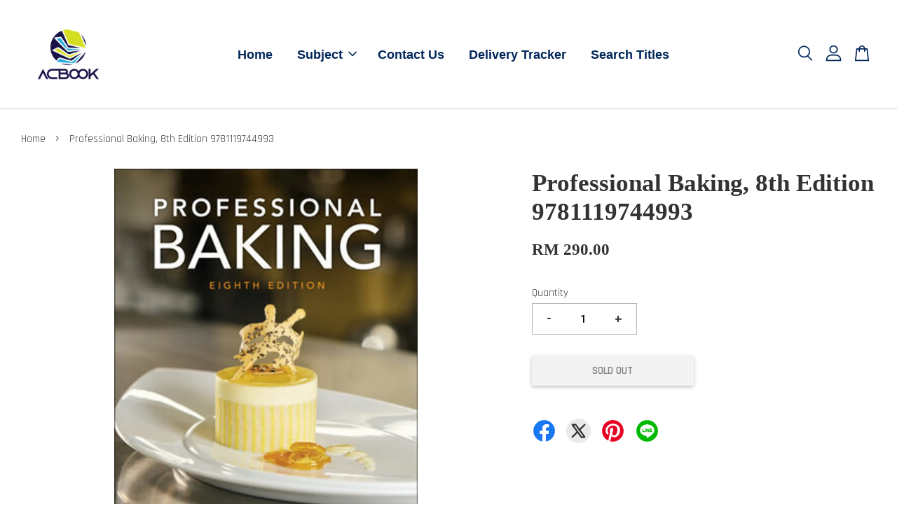

--- FILE ---
content_type: text/html; charset=UTF-8
request_url: https://www.acbook.com.my/products/professional-baking-8th-edition-9781119744993
body_size: 51618
content:
<!doctype html>
<!--[if lt IE 7]><html class="no-js lt-ie9 lt-ie8 lt-ie7" lang="en"> <![endif]-->
<!--[if IE 7]><html class="no-js lt-ie9 lt-ie8" lang="en"> <![endif]-->
<!--[if IE 8]><html class="no-js lt-ie9" lang="en"> <![endif]-->
<!--[if IE 9 ]><html class="ie9 no-js"> <![endif]-->
<!--[if (gt IE 9)|!(IE)]><!--> <html class="no-js"> <!--<![endif]-->
<head>

  <!-- Basic page needs ================================================== -->
  <meta charset="utf-8">
  <meta http-equiv="X-UA-Compatible" content="IE=edge,chrome=1">

  
  <link rel="icon" href="https://cdn.store-assets.com/s/343871/f/4675306.png" />
  

  <!-- Title and description ================================================== -->
  <title>
  Professional Baking, 8th Edition 9781119744993 &ndash; AC BOOKSTORE @ MY_Uni Bookstore
  </title>

  
  <meta name="description" content="TABLE OF CONTENTS Recipe Contents xiii Preface xxi About CulinarE-Companion™ xxv 1 The Baking Profession 3 Baking: Historical Background 4 Baking and Pastry Careers 10 2 Basic Professional Skills: Bakeshop Math and Food Safety 15 Using Formulas 16 Me">
  

  <!-- Social meta ================================================== -->
  

  <meta property="og:type" content="product">
  <meta property="og:title" content="Professional Baking, 8th Edition 9781119744993">
  <meta property="og:url" content="https://www.acbook.com.my/products/professional-baking-8th-edition-9781119744993">
  
  <meta property="og:image" content="https://cdn.store-assets.com/s/343871/i/40174510.jpg?width=480&format=webp">
  <meta property="og:image:secure_url" content="https://cdn.store-assets.com/s/343871/i/40174510.jpg?width=480&format=webp">
  
  <meta property="og:price:amount" content="290">
  <meta property="og:price:currency" content="MYR">


<meta property="og:description" content="TABLE OF CONTENTS Recipe Contents xiii Preface xxi About CulinarE-Companion™ xxv 1 The Baking Profession 3 Baking: Historical Background 4 Baking and Pastry Careers 10 2 Basic Professional Skills: Bakeshop Math and Food Safety 15 Using Formulas 16 Me">
<meta property="og:site_name" content="AC BOOKSTORE @ MY_Uni Bookstore">



  <meta name="twitter:card" content="summary">




  <meta name="twitter:title" content="Professional Baking, 8th Edition 9781119744993">
  <meta name="twitter:description" content="TABLE OF CONTENTSRecipe Contents xiii
Preface xxi
About CulinarE-Companion™ xxv
1 The Baking Profession 3
Baking: Historical Background 4
Baking and Pastry Careers 10
2 Basic Professional Skills:
Bake">
  <meta name="twitter:image" content="">
  <meta name="twitter:image:width" content="480">
  <meta name="twitter:image:height" content="480">




  <!-- Helpers ================================================== -->
  <link rel="canonical" href="https://www.acbook.com.my/products/professional-baking-8th-edition-9781119744993">
  <meta name="viewport" content="width=device-width, initial-scale=1.0, minimum-scale=1.0, maximum-scale=3.0">
  <meta name="theme-color" content="">

  <!-- CSS ================================================== -->
  <link href="https://store-themes.easystore.co/343871/themes/2877/assets/timber.css?t=1769018419" rel="stylesheet" type="text/css" media="screen" />
  <link href="https://store-themes.easystore.co/343871/themes/2877/assets/theme.css?t=1769018419" rel="stylesheet" type="text/css" media="screen" />

  



<link href="https://fonts.googleapis.com/css?family=Rajdhani:400,600&display=swap" rel="stylesheet">


  <script src="//ajax.googleapis.com/ajax/libs/jquery/1.11.0/jquery.min.js" type="text/javascript" ></script>
  <!-- Header hook for plugins ================================================== -->
  
<!-- ScriptTags -->
<script>window.__st={'p': 'product', 'cid': ''};</script><script src='/assets/events.js'></script><script>(function(){function asyncLoad(){var urls=['/assets/facebook-pixel.js?v=1.1.1633704625','/assets/traffic.js?v=1','https://apps.easystore.co/marketplace/shopee-malaysia/script.js?shop=acbookstore.easy.co','https://apps.easystore.co/sales-pop/script.js?shop=acbookstore.easy.co'];for(var i=0;i<urls.length;i++){var s=document.createElement('script');s.type='text/javascript';s.async=true;s.src=urls[i];var x=document.getElementsByTagName('script')[0];x.parentNode.insertBefore(s, x);}}window.attachEvent ? window.attachEvent('onload', asyncLoad) : window.addEventListener('load', asyncLoad, false);})();</script>
<!-- /ScriptTags -->


  
<!--[if lt IE 9]>
<script src="//cdnjs.cloudflare.com/ajax/libs/html5shiv/3.7.2/html5shiv.min.js" type="text/javascript" ></script>
<script src="https://store-themes.easystore.co/343871/themes/2877/assets/respond.min.js?t=1769018419" type="text/javascript" ></script>
<link href="https://store-themes.easystore.co/343871/themes/2877/assets/respond-proxy.html" id="respond-proxy" rel="respond-proxy" />
<link href="//www.acbook.com.my/search?q=1a13105a85b05d9b9395322d2d5f585b" id="respond-redirect" rel="respond-redirect" />
<script src="//www.acbook.com.my/search?q=1a13105a85b05d9b9395322d2d5f585b" type="text/javascript"></script>
<![endif]-->



  <script src="https://store-themes.easystore.co/343871/themes/2877/assets/modernizr.min.js?t=1769018419" type="text/javascript" ></script>

  
  
  <script>
  (function(i,s,o,g,r,a,m){i['GoogleAnalyticsObject']=r;i[r]=i[r]||function(){
  (i[r].q=i[r].q||[]).push(arguments)},i[r].l=1*new Date();a=s.createElement(o),
  m=s.getElementsByTagName(o)[0];a.async=1;a.src=g;m.parentNode.insertBefore(a,m)
  })(window,document,'script','https://www.google-analytics.com/analytics.js','ga');

  ga('create', '', 'auto','myTracker');
  ga('myTracker.send', 'pageview');

  </script>
  
<!-- Snippet:global/head: Shopee Malaysia -->
<link type="text/css" rel="stylesheet" href="https://apps.easystore.co/assets/css/marketplace/main.css?v1.7">
<!-- /Snippet -->

</head>

<body id="professional-baking--8th-edition-9781119744993" class="template-product  has-sticky-btm-bar" >

  <ul id="MobileNav" class="mobile-nav">
  
  <li class="mobile-nav_icon-x">
    
      




  	
  	<span class="MobileNavTrigger icon icon-x"></span>
  </li>
  
  
  <li class="mobile-nav__link" aria-haspopup="true">
    
    <a href="/" >
      Home
    </a>
    
  </li>
  
  
  <li class="mobile-nav__link" aria-haspopup="true">
    
    
    <a href="/collections/all" class="mobile-nav__parent-link">
      Subject
    </a>
    <span class="mobile-nav__sublist-trigger">
      <span class="icon-fallback-text mobile-nav__sublist-expand">
  <span class="icon icon-plus" aria-hidden="true"></span>
  <span class="fallback-text">+</span>
</span>
<span class="icon-fallback-text mobile-nav__sublist-contract">
  <span class="icon icon-minus" aria-hidden="true"></span>
  <span class="fallback-text">-</span>
</span>

    </span>
    <ul class="mobile-nav__sublist">
      
      
      <li class="mobile-nav__sublist-link" aria-haspopup="true">
        
        <a href="/collections/english-1" >
          English Language Teaching (ELT)
        </a>
        
      </li>
      
      
      <li class="mobile-nav__sublist-link" aria-haspopup="true">
        
        <a href="/collections/lcci" >
          LCCI
        </a>
        
      </li>
      
      
      <li class="mobile-nav__sublist-link" aria-haspopup="true">
        
        <a href="/collections/business" >
          Business
        </a>
        
      </li>
      
      
      <li class="mobile-nav__sublist-link" aria-haspopup="true">
        
        <a href="/collections/economic" >
          Economic
        </a>
        
      </li>
      
      
      <li class="mobile-nav__sublist-link" aria-haspopup="true">
        
        <a href="/collections/management" >
          Management
        </a>
        
      </li>
      
      
      <li class="mobile-nav__sublist-link" aria-haspopup="true">
        
        <a href="/collections/human-resource" >
          Human Resource
        </a>
        
      </li>
      
      
      <li class="mobile-nav__sublist-link" aria-haspopup="true">
        
        <a href="/collections/marketing" >
          Marketing
        </a>
        
      </li>
      
      
      <li class="mobile-nav__sublist-link" aria-haspopup="true">
        
        <a href="/collections/finance" >
          Finance
        </a>
        
      </li>
      
      
      <li class="mobile-nav__sublist-link" aria-haspopup="true">
        
        <a href="/collections/accounting" >
          Accounting
        </a>
        
      </li>
      
      
      <li class="mobile-nav__sublist-link" aria-haspopup="true">
        
        <a href="/collections/auditing" >
          Auditing
        </a>
        
      </li>
      
      
      <li class="mobile-nav__sublist-link" aria-haspopup="true">
        
        <a href="/collections/social-science" >
          Social Science
        </a>
        
      </li>
      
      
      <li class="mobile-nav__sublist-link" aria-haspopup="true">
        
        <a href="/collections/psychology" >
          Psychology
        </a>
        
      </li>
      
      
      <li class="mobile-nav__sublist-link" aria-haspopup="true">
        
        <a href="/collections/computing" >
          Computing
        </a>
        
      </li>
      
      
      <li class="mobile-nav__sublist-link" aria-haspopup="true">
        
        <a href="/collections/information-technology" >
          Information Technology
        </a>
        
      </li>
      
      
      <li class="mobile-nav__sublist-link" aria-haspopup="true">
        
        <a href="/collections/system-analysis" >
          System Analysis
        </a>
        
      </li>
      
      
      <li class="mobile-nav__sublist-link" aria-haspopup="true">
        
        <a href="/collections/hospitality" >
          Hospitality
        </a>
        
      </li>
      
      
      <li class="mobile-nav__sublist-link" aria-haspopup="true">
        
        <a href="/collections/english" >
          Language
        </a>
        
      </li>
      
      
      <li class="mobile-nav__sublist-link" aria-haspopup="true">
        
        <a href="/collections/engineering" >
          Engineering
        </a>
        
      </li>
      
      
      <li class="mobile-nav__sublist-link" aria-haspopup="true">
        
        <a href="/collections/science" >
          Science
        </a>
        
      </li>
      
      
      <li class="mobile-nav__sublist-link" aria-haspopup="true">
        
        <a href="/collections/biology" >
          Biology
        </a>
        
      </li>
      
      
      <li class="mobile-nav__sublist-link" aria-haspopup="true">
        
        <a href="/collections/physics" >
          Physics
        </a>
        
      </li>
      
      
      <li class="mobile-nav__sublist-link" aria-haspopup="true">
        
        <a href="/collections/statistics" >
          Mathematics
        </a>
        
      </li>
      
      
      <li class="mobile-nav__sublist-link" aria-haspopup="true">
        
        <a href="/collections/electrical-and-electronics" >
          Electrical and Electronics
        </a>
        
      </li>
      
      
      <li class="mobile-nav__sublist-link" aria-haspopup="true">
        
        <a href="/collections/nursing" >
          Nursing
        </a>
        
      </li>
      
      
      <li class="mobile-nav__sublist-link" aria-haspopup="true">
        
        <a href="/collections/mass-communication" >
          Mass Communication
        </a>
        
      </li>
      
      
      <li class="mobile-nav__sublist-link" aria-haspopup="true">
        
        <a href="/collections/law" >
          Law
        </a>
        
      </li>
      
      
      <li class="mobile-nav__sublist-link" aria-haspopup="true">
        
        <a href="/collections/research-method" >
          Research Method
        </a>
        
      </li>
      
      
      <li class="mobile-nav__sublist-link" aria-haspopup="true">
        
        <a href="/collections/cooking" >
          Cooking
        </a>
        
      </li>
      
      
      <li class="mobile-nav__sublist-link" aria-haspopup="true">
        
        <a href="/collections/pastry" >
          Pastry
        </a>
        
      </li>
      
      
      <li class="mobile-nav__sublist-link" aria-haspopup="true">
        
        <a href="/collections/international-school" >
          International School 
        </a>
        
      </li>
      
      
      <li class="mobile-nav__sublist-link" aria-haspopup="true">
        
        <a href="/collections/master-program" >
          Master Program
        </a>
        
      </li>
      
      
      <li class="mobile-nav__sublist-link" aria-haspopup="true">
        
        <a href="/collections/um-fbl" >
          UM FBL
        </a>
        
      </li>
      
      
      <li class="mobile-nav__sublist-link" aria-haspopup="true">
        
        <a href="/collections/counselling" >
          Counselling
        </a>
        
      </li>
      
      
      <li class="mobile-nav__sublist-link" aria-haspopup="true">
        
        <a href="/collections/automotive" >
          Automotive
        </a>
        
      </li>
      
      
      <li class="mobile-nav__sublist-link" aria-haspopup="true">
        
        <a href="/collections/chinese" >
          Chinese
        </a>
        
      </li>
      
      
      <li class="mobile-nav__sublist-link" aria-haspopup="true">
        
        <a href="/collections/taxation" >
          Taxation 
        </a>
        
      </li>
      
    </ul>
    
  </li>
  
  
  <li class="mobile-nav__link" aria-haspopup="true">
    
    <a href="/a/contact-form" >
      Contact Us
    </a>
    
  </li>
  
  
  <li class="mobile-nav__link" aria-haspopup="true">
    
    <a href="/pages/easyparcel-widgets" >
      Delivery Tracker
    </a>
    
  </li>
  
  
  <li class="mobile-nav__link" aria-haspopup="true">
    
    <a href="https://www.acbook.com.my/search?q="  target="_blank" >
      Search Titles
    </a>
    
  </li>
  

  

  
  
  
  <li class="mobile-nav__link">
    <a href="/account/login">Log in</a>
  </li>
  
  <li class="mobile-nav__link">
    <a href="/account/register">Create account</a>
  </li>
  
  
  
  
  <li class="mobile-nav__link header-bar__search-wrapper">
    
    <div class="header-bar__module header-bar__search mobile-nav_search">
      
  <form action="/search" method="get" class="header-bar__search-form clearfix" role="search">
    
    <button type="submit" class="btn icon-fallback-text header-bar__search-submit">
      <span class="icon icon-search" aria-hidden="true"></span>
      <span class="fallback-text">Search</span>
    </button>
    <input type="search" name="q" value="" aria-label="Search" class="header-bar__search-input" placeholder="Search" autocomplete="off">
    <div class="dropdown" id="searchDropdown"></div>
    <input type="hidden" name="search_history" id="search_history">
  </form>




<script>
  var _search_history_listings = ""
  if(_search_history_listings != "") localStorage.setItem('searchHistory', JSON.stringify(_search_history_listings));

  function clearAll() {
    localStorage.removeItem('searchHistory');
  
    var customer = "";
    if(customer) {
      // Your logic to clear all data or call an endpoint
      fetch('/account/search_histories', {
          method: 'DELETE',
          headers: {
            "Content-Type": "application/json",
            "X-Requested-With": "XMLHttpRequest"
          },
          body: JSON.stringify({
            _token: "Rm7NqYDHqMWkbasD8R8JXKyszN1XUciQk7SYDucl"
          }),
      })
      .then(response => response.json())
    }
  }
  // End - store view history in local storage
  
  // search history dropdown  
  var searchInputs = document.querySelectorAll('input[type=search]');
  
  if(searchInputs.length > 0) {
    
    searchInputs.forEach((searchInput)=>{
    
      searchInput.addEventListener('focus', function() {
        var searchDropdown = searchInput.closest('form').querySelector('#searchDropdown');
        searchDropdown.innerHTML = ''; // Clear existing items
  
        // retrieve data from local storage
        var searchHistoryData = JSON.parse(localStorage.getItem('searchHistory')) || [];
  
        // Convert JSON to string
        var search_history_json = JSON.stringify(searchHistoryData);
  
        // Set the value of the hidden input
        searchInput.closest('form').querySelector("#search_history").value = search_history_json;
  
        // create dropdown items
        var clearAllItem = document.createElement('div');
        clearAllItem.className = 'dropdown-item clear-all';
        clearAllItem.textContent = 'Clear';
        clearAllItem.addEventListener('click', function() {
            clearAll();
            searchDropdown.style.display = 'none';
            searchInput.classList.remove('is-focus');
        });
        searchDropdown.appendChild(clearAllItem);
  
        // create dropdown items
        searchHistoryData.forEach(function(item) {
          var dropdownItem = document.createElement('div');
          dropdownItem.className = 'dropdown-item';
          dropdownItem.textContent = item.term;
          dropdownItem.addEventListener('click', function() {
            searchInput.value = item.term;
            searchDropdown.style.display = 'none';
          });
          searchDropdown.appendChild(dropdownItem);
        });
  
        if(searchHistoryData.length > 0){
          // display the dropdown
          searchInput.classList.add('is-focus');
          document.body.classList.add('search-input-focus');
          searchDropdown.style.display = 'block';
        }
      });
  
      searchInput.addEventListener("focusout", (event) => {
        var searchDropdown = searchInput.closest('form').querySelector('#searchDropdown');
        searchInput.classList.remove('is-focus');
        searchDropdown.classList.add('transparent');
        setTimeout(()=>{
          searchDropdown.style.display = 'none';
          searchDropdown.classList.remove('transparent');
          document.body.classList.remove('search-input-focus');
        }, 400);
      });
    })
  }
  // End - search history dropdown
</script>
    </div>
    
  </li>
  
  
</ul>
<div id="MobileNavOutside" class="mobile-nav-outside"></div>


<div id="PageContainer" class="page-container">
  
<!-- Snippet:global/body_start: Console Extension -->
<div id='es_console' style='display: none;'>343871</div>
<!-- /Snippet -->

  
    <style>
  .search-modal__form{
    position: relative;
  }
  
  .dropdown-wrapper {
    position: relative;
  }
  
  .dropdown-wrapper:hover .dropdown {
    display: block;
  }
  
  .header-icon-nav .dropdown {
    left: -80px;
  }
  
  .dropdown {
    display: none;
    position: absolute;
    top: 100%;
    left: 0px;
    width: 100%;
    padding: 8px;
    background-color: #fff;
    z-index: 1000;
    border-radius: 5px;
    border: 1px solid rgba(var(--color-foreground), 1);
    border-top: none;
    overflow-x: hidden;
    overflow-y: auto;
    max-height: 350px;
    min-width: 150px;
    box-shadow: 0 0 5px rgba(0,0,0,0.1);
  }
    
  .dropdown a{
    text-decoration: none;
    color: #000 !important;
  }
  
  .dropdown-item {
    padding: 0.4rem 2rem;
    cursor: pointer;
    line-height: 1.4;
    overflow: hidden;
    text-overflow: ellipsis;
    white-space: nowrap;
  }
  
  .dropdown-item:hover{
    background-color: #f3f3f3;
  }
  
  .search__input.is-focus{
    border-radius: 15px;
    border-bottom-left-radius: 0;
    border-bottom-right-radius: 0;
    border: 1px solid rgba(var(--color-foreground), 1);
    border-bottom: none;
    box-shadow: none;
  }
  
  .clear-all {
    text-align: right;
    padding: 0 2rem 0.2rem;
    line-height: 1;
    font-size: 70%;
    margin-bottom: -2px;
  }
  
  .clear-all:hover{
    background-color: #fff;
  }
  
  .referral-notification {
    position: absolute;
    top: 100%;
    right: -12px;
    background: white;
    border: 1px solid #e0e0e0;
    border-radius: 8px;
    box-shadow: 0 4px 12px rgba(0, 0, 0, 0.15);
    width: 280px;
    z-index: 1000;
    padding: 16px;
    margin-top: 8px;
    font-size: 14px;
    line-height: 1.4;
  }
  
  .referral-notification::before {
    content: '';
    position: absolute;
    top: -8px;
    right: 20px;
    width: 0;
    height: 0;
    border-left: 8px solid transparent;
    border-right: 8px solid transparent;
    border-bottom: 8px solid white;
  }
  
  .referral-notification::after {
    content: '';
    position: absolute;
    top: -9px;
    right: 20px;
    width: 0;
    height: 0;
    border-left: 8px solid transparent;
    border-right: 8px solid transparent;
    border-bottom: 8px solid #e0e0e0;
  }
  
  .referral-notification h4 {
    margin: 0 0 8px 0;
    color: #2196F3;
    font-size: 16px;
    font-weight: 600;
  }
  
  .referral-notification p {
    margin: 0 0 12px 0;
    color: #666;
  }
  
  .referral-notification .referral-code {
    background: #f5f5f5;
    padding: 8px;
    border-radius: 4px;
    font-family: monospace;
    font-size: 13px;
    text-align: center;
    margin: 8px 0;
    border: 1px solid #ddd;
  }
  
  .referral-notification .close-btn {
    position: absolute;
    top: 8px;
    right: 8px;
    background: none;
    border: none;
    font-size: 18px;
    color: #999;
    cursor: pointer;
    padding: 0;
    width: 20px;
    height: 20px;
    line-height: 1;
  }
  
  .referral-notification .close-btn:hover {
    color: #333;
  }
  
  .referral-notification .action-btn {
    background: #2196F3;
    color: white;
    border: none;
    padding: 8px 16px;
    border-radius: 4px;
    cursor: pointer;
    font-size: 12px;
    margin-right: 8px;
    margin-top: 8px;
  }
  
  .referral-notification .action-btn:hover {
    background: #1976D2;
  }
  
  .referral-notification .dismiss-btn {
    background: transparent;
    color: #666;
    border: 1px solid #ddd;
    padding: 8px 16px;
    border-radius: 4px;
    cursor: pointer;
    font-size: 12px;
    margin-top: 8px;
  }
  
  .referral-notification .dismiss-btn:hover {
    background: #f5f5f5;
  }
  .referral-modal__dialog {
    transform: translate(-50%, 0);
    transition: transform var(--duration-default) ease, visibility 0s;
    z-index: 10000;
    position: fixed;
    top: 20vh;
    left: 50%;
    width: 100%;
    max-width: 350px;
    box-shadow: 0 4px 12px rgba(0, 0, 0, 0.15);
    border-radius: 12px;
    background-color: #fff;
    color: #000;
    padding: 20px;
    text-align: center;
  }
  .modal-overlay.referral-modal-overlay {
    position: fixed;
    top: 0;
    left: 0;
    width: 100%;
    height: 100%;
    background-color: rgba(0, 0, 0, 0.7);
    z-index: 2001;
    display: block;
    opacity: 1;
    transition: opacity var(--duration-default) ease, visibility 0s;
  }
</style>

<header class="header-bar  sticky-topbar">
  <div class="header-bg-wrapper">
    <div class="header-wrapper wrapper">
      

      <div class="logo-header" role="banner">

              
                    <div class="h1 site-header__logo" itemscope itemtype="http://schema.org/Organization">
              
                    
                        
                      	
                          <a href="/" class="logo-wrapper" itemprop="url">
                            <img src="https://cdn.store-assets.com/s/343871/f/5422924.png?width=350&format=webp" alt="AC BOOKSTORE @ MY_Uni Bookstore" itemprop="logo">
                          </a>
                        

                    
              
                </div>
              

      </div>

      <div class="header-nav-bar medium-down--hide">
          
<ul class="site-nav large--text-center" id="AccessibleNav">
  
    
    
      <li >
        <a href="/"  class="site-nav__link">Home</a>
      </li>
    
  
    
    
      
      <li class="site-nav--has-dropdown" aria-haspopup="true">
        <a href="/collections/all"  class="site-nav__link">
          Subject
          <span class="arrow-icon">
            <svg id="Layer_1" data-name="Layer 1" xmlns="http://www.w3.org/2000/svg" viewBox="0 0 100 100"><title>arrow down</title><path d="M50,78.18A7.35,7.35,0,0,1,44.82,76L3.15,34.36A7.35,7.35,0,1,1,13.55,24L50,60.44,86.45,24a7.35,7.35,0,1,1,10.4,10.4L55.21,76A7.32,7.32,0,0,1,50,78.18Z"/></svg>
          </span>
        </a>
        <ul class="site-nav__dropdown">
          
            
            
              <li >
                <a href="/collections/english-1"  class="site-nav__link">English Language Teaching (ELT)</a>
              </li>
            
          
            
            
              <li >
                <a href="/collections/lcci"  class="site-nav__link">LCCI</a>
              </li>
            
          
            
            
              <li >
                <a href="/collections/business"  class="site-nav__link">Business</a>
              </li>
            
          
            
            
              <li >
                <a href="/collections/economic"  class="site-nav__link">Economic</a>
              </li>
            
          
            
            
              <li >
                <a href="/collections/management"  class="site-nav__link">Management</a>
              </li>
            
          
            
            
              <li >
                <a href="/collections/human-resource"  class="site-nav__link">Human Resource</a>
              </li>
            
          
            
            
              <li >
                <a href="/collections/marketing"  class="site-nav__link">Marketing</a>
              </li>
            
          
            
            
              <li >
                <a href="/collections/finance"  class="site-nav__link">Finance</a>
              </li>
            
          
            
            
              <li >
                <a href="/collections/accounting"  class="site-nav__link">Accounting</a>
              </li>
            
          
            
            
              <li >
                <a href="/collections/auditing"  class="site-nav__link">Auditing</a>
              </li>
            
          
            
            
              <li >
                <a href="/collections/social-science"  class="site-nav__link">Social Science</a>
              </li>
            
          
            
            
              <li >
                <a href="/collections/psychology"  class="site-nav__link">Psychology</a>
              </li>
            
          
            
            
              <li >
                <a href="/collections/computing"  class="site-nav__link">Computing</a>
              </li>
            
          
            
            
              <li >
                <a href="/collections/information-technology"  class="site-nav__link">Information Technology</a>
              </li>
            
          
            
            
              <li >
                <a href="/collections/system-analysis"  class="site-nav__link">System Analysis</a>
              </li>
            
          
            
            
              <li >
                <a href="/collections/hospitality"  class="site-nav__link">Hospitality</a>
              </li>
            
          
            
            
              <li >
                <a href="/collections/english"  class="site-nav__link">Language</a>
              </li>
            
          
            
            
              <li >
                <a href="/collections/engineering"  class="site-nav__link">Engineering</a>
              </li>
            
          
            
            
              <li >
                <a href="/collections/science"  class="site-nav__link">Science</a>
              </li>
            
          
            
            
              <li >
                <a href="/collections/biology"  class="site-nav__link">Biology</a>
              </li>
            
          
            
            
              <li >
                <a href="/collections/physics"  class="site-nav__link">Physics</a>
              </li>
            
          
            
            
              <li >
                <a href="/collections/statistics"  class="site-nav__link">Mathematics</a>
              </li>
            
          
            
            
              <li >
                <a href="/collections/electrical-and-electronics"  class="site-nav__link">Electrical and Electronics</a>
              </li>
            
          
            
            
              <li >
                <a href="/collections/nursing"  class="site-nav__link">Nursing</a>
              </li>
            
          
            
            
              <li >
                <a href="/collections/mass-communication"  class="site-nav__link">Mass Communication</a>
              </li>
            
          
            
            
              <li >
                <a href="/collections/law"  class="site-nav__link">Law</a>
              </li>
            
          
            
            
              <li >
                <a href="/collections/research-method"  class="site-nav__link">Research Method</a>
              </li>
            
          
            
            
              <li >
                <a href="/collections/cooking"  class="site-nav__link">Cooking</a>
              </li>
            
          
            
            
              <li >
                <a href="/collections/pastry"  class="site-nav__link">Pastry</a>
              </li>
            
          
            
            
              <li >
                <a href="/collections/international-school"  class="site-nav__link">International School </a>
              </li>
            
          
            
            
              <li >
                <a href="/collections/master-program"  class="site-nav__link">Master Program</a>
              </li>
            
          
            
            
              <li >
                <a href="/collections/um-fbl"  class="site-nav__link">UM FBL</a>
              </li>
            
          
            
            
              <li >
                <a href="/collections/counselling"  class="site-nav__link">Counselling</a>
              </li>
            
          
            
            
              <li >
                <a href="/collections/automotive"  class="site-nav__link">Automotive</a>
              </li>
            
          
            
            
              <li >
                <a href="/collections/chinese"  class="site-nav__link">Chinese</a>
              </li>
            
          
            
            
              <li >
                <a href="/collections/taxation"  class="site-nav__link">Taxation </a>
              </li>
            
          
        </ul>
      </li>
    
  
    
    
      <li >
        <a href="/a/contact-form"  class="site-nav__link">Contact Us</a>
      </li>
    
  
    
    
      <li >
        <a href="/pages/easyparcel-widgets"  class="site-nav__link">Delivery Tracker</a>
      </li>
    
  
    
    
      <li >
        <a href="https://www.acbook.com.my/search?q="  target="_blank"  class="site-nav__link">Search Titles</a>
      </li>
    
  
  
  
      
        
          
        
          
        
      
  
  
  
</ul>

      </div>

      <div class="desktop-header-nav medium-down--hide">


        <div class="header-subnav">
          






          <div class="header-icon-nav">

                

                


                
                  
                    <div class="header-bar__module">
                      
  <a class="popup-with-form" href="#search-form">
    



	<svg class="icon-search svg-icon" id="Layer_1" data-name="Layer 1" xmlns="http://www.w3.org/2000/svg" viewBox="0 0 100 100"><title>icon-search</title><path d="M68.5,65.87a35.27,35.27,0,1,0-5.4,4.5l23.11,23.1a3.5,3.5,0,1,0,5-4.94ZM14.82,41A28.47,28.47,0,1,1,43.28,69.43,28.5,28.5,0,0,1,14.82,41Z"/></svg>    

  

  </a>



<!-- form itself -->
<div id="search-form" class="white-popup-block mfp-hide popup-search">
  <div class="popup-search-content">
    <form action="/search" method="get" class="input-group search-bar" role="search">
      
      <input type="search" name="q" value="" placeholder="Search" class="input-group-field" aria-label="Search" placeholder="Search" autocomplete="off">
      <div class="dropdown" id="searchDropdown"></div>
      <input type="hidden" name="search_history" id="search_history">
      <span class="input-group-btn">
        <button type="submit" class="btn icon-fallback-text">
          <span class="icon icon-search" aria-hidden="true"></span>
          <span class="fallback-text">Search</span>
        </button>
      </span>
    </form>
  </div>
</div>

<script src="https://store-themes.easystore.co/343871/themes/2877/assets/magnific-popup.min.js?t=1769018419" type="text/javascript" ></script>
<script>
$(document).ready(function() {
	$('.popup-with-form').magnificPopup({
		type: 'inline',
		preloader: false,
		focus: '#name',
      	mainClass: 'popup-search-bg-wrapper',

		// When elemened is focused, some mobile browsers in some cases zoom in
		// It looks not nice, so we disable it:
		callbacks: {
			beforeOpen: function() {
				if($(window).width() < 700) {
					this.st.focus = false;
				} else {
					this.st.focus = '#name';
				}
			}
		}
	});
  	$('.popup-search-content').click(function(event) {
      	if($(event.target).attr('class') == "popup-search-content") {
          $.magnificPopup.close();
        }
    });
});
</script>


<script>
  var _search_history_listings = ""
  if(_search_history_listings != "") localStorage.setItem('searchHistory', JSON.stringify(_search_history_listings));

  function clearAll() {
    localStorage.removeItem('searchHistory');
  
    var customer = "";
    if(customer) {
      // Your logic to clear all data or call an endpoint
      fetch('/account/search_histories', {
          method: 'DELETE',
          headers: {
            "Content-Type": "application/json",
            "X-Requested-With": "XMLHttpRequest"
          },
          body: JSON.stringify({
            _token: "Rm7NqYDHqMWkbasD8R8JXKyszN1XUciQk7SYDucl"
          }),
      })
      .then(response => response.json())
    }
  }
  // End - store view history in local storage
  
  // search history dropdown  
  var searchInputs = document.querySelectorAll('input[type=search]');
  
  if(searchInputs.length > 0) {
    
    searchInputs.forEach((searchInput)=>{
    
      searchInput.addEventListener('focus', function() {
        var searchDropdown = searchInput.closest('form').querySelector('#searchDropdown');
        searchDropdown.innerHTML = ''; // Clear existing items
  
        // retrieve data from local storage
        var searchHistoryData = JSON.parse(localStorage.getItem('searchHistory')) || [];
  
        // Convert JSON to string
        var search_history_json = JSON.stringify(searchHistoryData);
  
        // Set the value of the hidden input
        searchInput.closest('form').querySelector("#search_history").value = search_history_json;
  
        // create dropdown items
        var clearAllItem = document.createElement('div');
        clearAllItem.className = 'dropdown-item clear-all';
        clearAllItem.textContent = 'Clear';
        clearAllItem.addEventListener('click', function() {
            clearAll();
            searchDropdown.style.display = 'none';
            searchInput.classList.remove('is-focus');
        });
        searchDropdown.appendChild(clearAllItem);
  
        // create dropdown items
        searchHistoryData.forEach(function(item) {
          var dropdownItem = document.createElement('div');
          dropdownItem.className = 'dropdown-item';
          dropdownItem.textContent = item.term;
          dropdownItem.addEventListener('click', function() {
            searchInput.value = item.term;
            searchDropdown.style.display = 'none';
          });
          searchDropdown.appendChild(dropdownItem);
        });
  
        if(searchHistoryData.length > 0){
          // display the dropdown
          searchInput.classList.add('is-focus');
          document.body.classList.add('search-input-focus');
          searchDropdown.style.display = 'block';
        }
      });
  
      searchInput.addEventListener("focusout", (event) => {
        var searchDropdown = searchInput.closest('form').querySelector('#searchDropdown');
        searchInput.classList.remove('is-focus');
        searchDropdown.classList.add('transparent');
        setTimeout(()=>{
          searchDropdown.style.display = 'none';
          searchDropdown.classList.remove('transparent');
          document.body.classList.remove('search-input-focus');
        }, 400);
      });
    })
  }
  // End - search history dropdown
</script>
                    </div>
                  
                




                
                  <div class="header-bar__module dropdown-wrapper">
                    
                      <a href="/account/login">



    <svg class="svg-icon" id="Layer_1" data-name="Layer 1" xmlns="http://www.w3.org/2000/svg" viewBox="0 0 100 100"><title>icon-profile</title><path d="M50,51.8A24.4,24.4,0,1,0,25.6,27.4,24.43,24.43,0,0,0,50,51.8ZM50,10A17.4,17.4,0,1,1,32.6,27.4,17.43,17.43,0,0,1,50,10Z"/><path d="M62.66,57.66H37.34a30.54,30.54,0,0,0-30.5,30.5V93.5a3.5,3.5,0,0,0,3.5,3.5H89.66a3.5,3.5,0,0,0,3.5-3.5V88.16A30.54,30.54,0,0,0,62.66,57.66ZM86.16,90H13.84V88.16a23.53,23.53,0,0,1,23.5-23.5H62.66a23.53,23.53,0,0,1,23.5,23.5Z"/></svg>

  
</a>

                      <!-- Referral Notification Popup for Desktop -->
                      <div id="referralNotification" class="referral-notification" style="display: none;">
                        <button class="close-btn" onclick="dismissReferralNotification()">&times;</button>
                        <div style="text-align: center; margin-bottom: 16px;">
                          <div style="width: 100px; height: 100px; margin: 0 auto;">
                            <img src="https://resources.easystore.co/storefront/icons/channels/vector_referral_program.svg">
                          </div>
                        </div>
                        <p id="referralSignupMessage" style="text-align: center; font-size: 14px; color: #666; margin: 0 0 20px 0;">
                          Your friend gifted you   credit! Sign up now to redeem.
                        </p>
                        <div style="text-align: center;">
                          <button class="btn" onclick="goToSignupPage()" style="width: 100%; color: #fff;">
                            Sign Up
                          </button>
                        </div>
                      </div>
                    
                  </div>
                

                <div class="header-bar__module cart-page-link-wrapper">
                  <span class="header-bar__sep" aria-hidden="true"></span>
                  <a class="CartDrawerTrigger cart-page-link">
                    



	<svg class="svg-icon" id="Layer_1" data-name="Layer 1" xmlns="http://www.w3.org/2000/svg" viewBox="0 0 100 100"><title>icon-bag</title><path d="M91.78,93.11,84.17,24.44a3.5,3.5,0,0,0-3.48-3.11H69.06C67.53,10.94,59.57,3,50,3S32.47,10.94,30.94,21.33H19.31a3.5,3.5,0,0,0-3.48,3.11L8.22,93.11A3.49,3.49,0,0,0,11.69,97H88.31a3.49,3.49,0,0,0,3.47-3.89ZM50,10c5.76,0,10.6,4.83,12,11.33H38.05C39.4,14.83,44.24,10,50,10ZM15.6,90l6.84-61.67h8.23v9.84a3.5,3.5,0,0,0,7,0V28.33H62.33v9.84a3.5,3.5,0,0,0,7,0V28.33h8.23L84.4,90Z"/></svg>	

  

                    <span class="cart-count header-bar__cart-count hidden-count">0</span>
                  </a>
                </div>

          </div>
        </div>



      </div>
      
	  <div class="mobile-header-icons large--hide">
        
        <div class="large--hide">
          
  <a class="popup-with-form" href="#search-form">
    



	<svg class="icon-search svg-icon" id="Layer_1" data-name="Layer 1" xmlns="http://www.w3.org/2000/svg" viewBox="0 0 100 100"><title>icon-search</title><path d="M68.5,65.87a35.27,35.27,0,1,0-5.4,4.5l23.11,23.1a3.5,3.5,0,1,0,5-4.94ZM14.82,41A28.47,28.47,0,1,1,43.28,69.43,28.5,28.5,0,0,1,14.82,41Z"/></svg>    

  

  </a>



<!-- form itself -->
<div id="search-form" class="white-popup-block mfp-hide popup-search">
  <div class="popup-search-content">
    <form action="/search" method="get" class="input-group search-bar" role="search">
      
      <input type="search" name="q" value="" placeholder="Search" class="input-group-field" aria-label="Search" placeholder="Search" autocomplete="off">
      <div class="dropdown" id="searchDropdown"></div>
      <input type="hidden" name="search_history" id="search_history">
      <span class="input-group-btn">
        <button type="submit" class="btn icon-fallback-text">
          <span class="icon icon-search" aria-hidden="true"></span>
          <span class="fallback-text">Search</span>
        </button>
      </span>
    </form>
  </div>
</div>

<script src="https://store-themes.easystore.co/343871/themes/2877/assets/magnific-popup.min.js?t=1769018419" type="text/javascript" ></script>
<script>
$(document).ready(function() {
	$('.popup-with-form').magnificPopup({
		type: 'inline',
		preloader: false,
		focus: '#name',
      	mainClass: 'popup-search-bg-wrapper',

		// When elemened is focused, some mobile browsers in some cases zoom in
		// It looks not nice, so we disable it:
		callbacks: {
			beforeOpen: function() {
				if($(window).width() < 700) {
					this.st.focus = false;
				} else {
					this.st.focus = '#name';
				}
			}
		}
	});
  	$('.popup-search-content').click(function(event) {
      	if($(event.target).attr('class') == "popup-search-content") {
          $.magnificPopup.close();
        }
    });
});
</script>


<script>
  var _search_history_listings = ""
  if(_search_history_listings != "") localStorage.setItem('searchHistory', JSON.stringify(_search_history_listings));

  function clearAll() {
    localStorage.removeItem('searchHistory');
  
    var customer = "";
    if(customer) {
      // Your logic to clear all data or call an endpoint
      fetch('/account/search_histories', {
          method: 'DELETE',
          headers: {
            "Content-Type": "application/json",
            "X-Requested-With": "XMLHttpRequest"
          },
          body: JSON.stringify({
            _token: "Rm7NqYDHqMWkbasD8R8JXKyszN1XUciQk7SYDucl"
          }),
      })
      .then(response => response.json())
    }
  }
  // End - store view history in local storage
  
  // search history dropdown  
  var searchInputs = document.querySelectorAll('input[type=search]');
  
  if(searchInputs.length > 0) {
    
    searchInputs.forEach((searchInput)=>{
    
      searchInput.addEventListener('focus', function() {
        var searchDropdown = searchInput.closest('form').querySelector('#searchDropdown');
        searchDropdown.innerHTML = ''; // Clear existing items
  
        // retrieve data from local storage
        var searchHistoryData = JSON.parse(localStorage.getItem('searchHistory')) || [];
  
        // Convert JSON to string
        var search_history_json = JSON.stringify(searchHistoryData);
  
        // Set the value of the hidden input
        searchInput.closest('form').querySelector("#search_history").value = search_history_json;
  
        // create dropdown items
        var clearAllItem = document.createElement('div');
        clearAllItem.className = 'dropdown-item clear-all';
        clearAllItem.textContent = 'Clear';
        clearAllItem.addEventListener('click', function() {
            clearAll();
            searchDropdown.style.display = 'none';
            searchInput.classList.remove('is-focus');
        });
        searchDropdown.appendChild(clearAllItem);
  
        // create dropdown items
        searchHistoryData.forEach(function(item) {
          var dropdownItem = document.createElement('div');
          dropdownItem.className = 'dropdown-item';
          dropdownItem.textContent = item.term;
          dropdownItem.addEventListener('click', function() {
            searchInput.value = item.term;
            searchDropdown.style.display = 'none';
          });
          searchDropdown.appendChild(dropdownItem);
        });
  
        if(searchHistoryData.length > 0){
          // display the dropdown
          searchInput.classList.add('is-focus');
          document.body.classList.add('search-input-focus');
          searchDropdown.style.display = 'block';
        }
      });
  
      searchInput.addEventListener("focusout", (event) => {
        var searchDropdown = searchInput.closest('form').querySelector('#searchDropdown');
        searchInput.classList.remove('is-focus');
        searchDropdown.classList.add('transparent');
        setTimeout(()=>{
          searchDropdown.style.display = 'none';
          searchDropdown.classList.remove('transparent');
          document.body.classList.remove('search-input-focus');
        }, 400);
      });
    })
  }
  // End - search history dropdown
</script>
        </div>


        <!--  Mobile cart  -->
        <div class="large--hide">
          <a class="CartDrawerTrigger cart-page-link mobile-cart-page-link">
            



	<svg class="svg-icon" id="Layer_1" data-name="Layer 1" xmlns="http://www.w3.org/2000/svg" viewBox="0 0 100 100"><title>icon-bag</title><path d="M91.78,93.11,84.17,24.44a3.5,3.5,0,0,0-3.48-3.11H69.06C67.53,10.94,59.57,3,50,3S32.47,10.94,30.94,21.33H19.31a3.5,3.5,0,0,0-3.48,3.11L8.22,93.11A3.49,3.49,0,0,0,11.69,97H88.31a3.49,3.49,0,0,0,3.47-3.89ZM50,10c5.76,0,10.6,4.83,12,11.33H38.05C39.4,14.83,44.24,10,50,10ZM15.6,90l6.84-61.67h8.23v9.84a3.5,3.5,0,0,0,7,0V28.33H62.33v9.84a3.5,3.5,0,0,0,7,0V28.33h8.23L84.4,90Z"/></svg>	

  

            <span class="cart-count hidden-count">0</span>
          </a>
        </div>

        <!--  Mobile hamburger  -->
        <div class="large--hide">
          <a class="mobile-nav-trigger MobileNavTrigger">
            



    <svg class="svg-icon" id="Layer_1" data-name="Layer 1" xmlns="http://www.w3.org/2000/svg" viewBox="0 0 100 100"><title>icon-nav-menu</title><path d="M6.7,26.34H93a3.5,3.5,0,0,0,0-7H6.7a3.5,3.5,0,0,0,0,7Z"/><path d="M93.3,46.5H7a3.5,3.5,0,0,0,0,7H93.3a3.5,3.5,0,1,0,0-7Z"/><path d="M93.3,73.66H7a3.5,3.5,0,1,0,0,7H93.3a3.5,3.5,0,0,0,0-7Z"/></svg>

  

          </a>
        </div>
      
        
          
          <!-- Referral Notification Modal for Mobile -->
          <details-modal class="referral-modal" id="referralMobileModal">
            <details>
              <summary class="referral-modal__toggle" aria-haspopup="dialog" aria-label="Open referral modal" style="display: none;">
              </summary>
              <div class="modal-overlay referral-modal-overlay"></div>
              <div class="referral-modal__dialog" role="dialog" aria-modal="true" aria-label="Referral notification">
                <div class="referral-modal__content">
                  <button type="button" class="modal__close-button" aria-label="Close" onclick="closeMobileReferralModal()" style="position: absolute; top: 16px; right: 16px; background: none; border: none; font-size: 24px; cursor: pointer;">
                    &times;
                  </button>

                  <div style="margin-bottom: 24px;">
                    <div style="width: 120px; height: 120px; margin: 0 auto 20px;">
                      <img src="https://resources.easystore.co/storefront/icons/channels/vector_referral_program.svg" style="width: 100%; height: 100%;">
                    </div>
                  </div>

                  <p id="referralSignupMessageMobile" style="font-size: 16px; color: #333; margin: 0 0 30px 0; line-height: 1.5;">
                    Your friend gifted you   credit! Sign up now to redeem.
                  </p>

                  <button type="button" class="btn" onclick="goToSignupPageFromMobile()" style="width: 100%; color: #fff;">
                    Sign Up
                  </button>
                </div>
              </div>
            </details>
          </details-modal>
          
        
      
      </div>


    </div>
  </div>
</header>






    
    <main class="wrapper main-content" role="main">
      <div class="grid">
          <div class="grid__item">
            
  
            
<div itemscope itemtype="http://schema.org/Product">

  <meta itemprop="url" content="https://www.acbook.com.my/products/professional-baking-8th-edition-9781119744993">
  <meta itemprop="image" content="https://cdn.store-assets.com/s/343871/i/40174510.jpg?width=480&format=webp">
  

  <div class="section-header section-header--breadcrumb medium--hide small--hide">
    
<nav class="breadcrumb" role="navigation" aria-label="breadcrumbs">
  <a href="/" title="Back to the homepage">Home</a>

  

    
    <span aria-hidden="true" class="breadcrumb__sep">&rsaquo;</span>
    <span>Professional Baking, 8th Edition 9781119744993</span>

  
</nav>


  </div>
  
  <div class="product-single">
    <div class="grid product-single__hero">
      <div class="grid__item large--seven-twelfths">
        
        <div id="ProductPhoto" class="product-slider ">
          <div id="overlayZoom"></div>
          
          <div class="flexslider transparent">
            <ul class="slides">
              
              <li data-thumb="https://cdn.store-assets.com/s/343871/i/40174510.jpg?width=1024&format=webp" id="image-id-40174510">
                <div class="slide-img product-zoomable mfp-Images" data-image-id="40174510" data-image-type="Images" href="https://cdn.store-assets.com/s/343871/i/40174510.jpg?width=1024&format=webp">
                  <img src="https://cdn.store-assets.com/s/343871/i/40174510.jpg?width=1024&format=webp" alt="1119744997.jpg" onmousemove="zoomIn(event)" onmouseout="zoomOut()">
                </div>
              </li>
              
            </ul>
          </div>
          
        </div>


        
        <ul class="gallery hidden">
          
            
            
              <li data-image-id="40174510" class="gallery__item" data-mfp-src="https://cdn.store-assets.com/s/343871/i/40174510.jpg?width=1024&format=webp">
              </li>
            

          
          
        </ul>
        

        
      </div>
      <div class="grid__item large--five-twelfths">
          <div class="product_option-detail option_tags-wrapper">

            
            <h1 itemprop="name">Professional Baking, 8th Edition 9781119744993</h1>

            <div itemprop="offers" itemscope itemtype="http://schema.org/Offer">
              

              <meta itemprop="priceCurrency" content="MYR">
              <link itemprop="availability" href="http://schema.org/OutOfStock">

              <div class="product-single__prices">
                <span id="ProductPrice" class="product-single__price" itemprop="price" content="290">
                  <span class=money data-ori-price='290.00'>RM 290.00 </span>
                </span>

                <s style="display: none;" id="ComparePrice" class="product-single__sale-price" data-expires="">
                  <span class=money data-ori-price='0.00'>RM 0.00 </span>
                </s>
                <span id="ComparePricePercent" class="product-single__sale-percent"></span>
              </div>

              <form action="/cart/add" method="post" enctype="multipart/form-data" data-addtocart='{"id":7077992,"name":"Professional Baking\u0026quot; 8th Edition 9781119744993","sku":"","price":290.0,"quantity":1,"variant":"Default Title","category":"Feature on homepage\u0026quot;Cooking\u0026quot;Wiley\u0026quot;Textbook","brands":"WILEY"}' id="AddToCartForm">
                <input type="hidden" name="_token" value="Rm7NqYDHqMWkbasD8R8JXKyszN1XUciQk7SYDucl">
                  
<!-- Snippet:product/field_top: Shopee Malaysia -->
  <div id='rating_app252c9f9349aabc04'>
  </div>
<!-- /Snippet -->
<style>
.sf_promo-promo-label, #sf_promo-view-more-tag, .sf_promo-label-unclickable:hover {
    color: #4089e4
}
</style>
<div class="sf_promo-tag-wrapper">
    <div id="sf_promo-tag-label"></div>
    <div class="sf_promo-tag-container">
        <div id="sf_promo-tag"></div>
        <a id="sf_promo-view-more-tag" class="sf_promo-promo-label hide" onclick="getPromotionList(true)">View More</a>
    </div>
</div>

				<div class="product-option-wrapper">
                  




                  <select name="id" id="productSelect" class="product-single__variants">
                    
                      
                        <option disabled="disabled">
                          Default Title - Sold Out
                        </option>
                      
                    
                  </select>

                  
				
                  <div class="product-single__quantity">
                    <label for="Quantity">Quantity</label>
                    <div>
                      <div class="cart-qty-adjust">
                        <span class="product-single__btn-qty-adjust" data-adjust="0">
                          -
                        </span>
                        <input type="number" id="Quantity" name="quantity" value="1" min="1" class="quantity-selector cart__quantity-selector">
                        <span class="product-single__btn-qty-adjust" data-adjust="1">
                          +
                        </span>
                      </div>
                    </div>
                  </div>

                </div>
                
<!-- Snippet:product/field_bottom: BuyNow button 立即購買 -->

            <a id="BuyNowButton" class="btn" style="color:#ffffff;background-color:#0000ff;display: none;">Buy Now</a>

            <style type="text/css">
                #BuyNowButton.btn--loading{color:transparent !important;}#BuyNowButton:hover{opacity: 0.85;}
            </style>

            <script>

            $( document ).ready(function() {

                $( "#BuyNowButton" ).click(function() {

                  $(this).addClass('btn--loading');
                  var v_id = Number($('#productSelect').val()),
                      v_qty = Number($('#Quantity').val()),
                      token = 'Rm7NqYDHqMWkbasD8R8JXKyszN1XUciQk7SYDucl',
                      currency = $( "[name='currencies'] option:selected" ).val(),
                      input_properties = null,
                      select_properties = null,
                      app_id = null;

                  input_properties = $("input[name^='properties']");
                  select_properties = $("select[name^='properties']");
                  app_id = $( "input[name='app_id']" ).val();

                  let propertiesParam = {};

                  for( i = 0; i < input_properties.length ; i++){

                    let type = input_properties[i].type;
                    let name = input_properties[i].name;
                    let value = input_properties[i].value;

                    name = name.slice(11, name.length - 1);

                    if(type == 'radio'){

                      let isChecked = input_properties[i].checked;

                      if(isChecked == true){

                        propertiesParam[name] = value;

                      }

                    }
                    else{

                      propertiesParam[name] = value;

                    }

                  }

                  for( i = 0; i < select_properties.length ; i++){

                    let name = select_properties[i].name;
                    let value = select_properties[i].value;

                    name = name.slice(11, name.length - 1);
                    propertiesParam[name] = value;

                  }

                  let dataParam = {
                    id: v_id,
                    quantity: v_qty,
                    _token: token
                  };

                  if(Object.keys(propertiesParam).length > 0){

                    dataParam.properties = propertiesParam;

                    if(app_id){

                      dataParam.app_id = app_id;

                    }
                  }

                  $.ajax({
                      type: "POST",
                      dataType: 'json',
                      url: "/cart/add?retrieve=true",
                      data: dataParam,
                      success: function(response){

                          var item_ids = [],
                              data_id = [],
                              data_qty = [],
                              cartCount = $('.cart-count'),
                              cartJSON = response.items;

                          $.each(cartJSON, function( index, b ) {
          
                            // for old controller
                              if (b.variant) {
                                  b.variant_id = b.variant.id
                              } 

                              if(b.promotion_id != undefined){
                                  $.each(b.items, function( index, c ) {
                         
                                    // for old controller
                                    if (c.variant) {
                                        c.variant_id = c.variant.id
                                    } 

                                    data_id.push(c.variant_id);
                                    item_ids.push(c.id);
                                    
                                      if(v_id != c.variant_id){
                                          data_qty.push(0);
                                      }else{
                                        data_qty.push(c.quantity);
                                      }
                                  });
                              } 
                              else {

                                data_id.push(b.variant_id);
                                item_ids.push(b.id);

                                if(v_id != b.variant_id){
                                  data_qty.push(0);
                                }else{
                                  data_qty.push(v_qty);
                                }
                            }
                         

                          });


                          cartCount.text(response.count);


                          $.ajax({
                                    type: "POST",
                                    dataType: 'json',
                                    url: "/cart",
                                    data:{
                                      _token: token,
                                      ids: data_id,
                                      updates: data_qty,
                                      checkout: '',
                                      current_currency: currency,
                                      item_ids: item_ids
                                  },
                                  success: function(response){

                                      // To fix free gift not given issue
                                      // Add sleep 1 second here to prevent go to checkout too fast,
                                      // and database replica havent got the free gift record

                                      sleep(1000)

                                      if(response.status == 'success'){
                                          window.location.href = '/checkout/index';
                                      }else{
                                          window.location.href = '/cart';
                                      }
                                  },
                                  error: function(xhr){
                                      console.log('error',xhr);
                                      window.location.href = '/cart';
                                  }
                          });

                      },
                      error: function(xhr){
                          console.log('error',xhr);
                          $('#BuyNowButton').removeClass('btn--loading');

                          var data = eval('(' + xhr.responseText + ')'),
                              response = data.description;

                          $('#BuyNowButtonError').remove();
                          $('#BuyNowButton').before('<p id="BuyNowButtonError" class="note errors">'+response+'</p>');

                      }
                  });

                });

                function sleep(milliseconds) {
                  const date = Date.now();
                  let currentDate = null;
                  do {
                    currentDate = Date.now();
                  } while (currentDate - date < milliseconds);
                }

                function checkProduct(){
                    var money = $("#ProductPrice").find(".money").text(),
                    price = Number(money.replace(/[^0-9\.]+/g,"")),
                    disabled = $('#AddToCart').attr('disabled');

                    if(!$('#productSelect').val() || price <= 0 || disabled != undefined){
                        $( "#BuyNowButton" ).hide();
                    }else{
                        $( "#BuyNowButton" ).show();
                    }
                };
                setTimeout(()=>{checkProduct()}, 250)

                $("body").on("change",".single-option-selector",function(){
                    checkProduct();
                });

            });

            </script>
<!-- /Snippet -->


                <button type="submit" name="add" id="AddToCart" class="btn addToCart-btn">
                  <span id="AddToCartText">Add to Cart</span>
                </button>
                <a class="btn addToCart-btn top-addToCart-btn hide medium--hide small--hide">
                  



	<svg class="svg-icon" id="Layer_1" data-name="Layer 1" xmlns="http://www.w3.org/2000/svg" viewBox="0 0 100 100"><title>icon-bag</title><path d="M91.78,93.11,84.17,24.44a3.5,3.5,0,0,0-3.48-3.11H69.06C67.53,10.94,59.57,3,50,3S32.47,10.94,30.94,21.33H19.31a3.5,3.5,0,0,0-3.48,3.11L8.22,93.11A3.49,3.49,0,0,0,11.69,97H88.31a3.49,3.49,0,0,0,3.47-3.89ZM50,10c5.76,0,10.6,4.83,12,11.33H38.05C39.4,14.83,44.24,10,50,10ZM15.6,90l6.84-61.67h8.23v9.84a3.5,3.5,0,0,0,7,0V28.33H62.33v9.84a3.5,3.5,0,0,0,7,0V28.33h8.23L84.4,90Z"/></svg>	

  
<span id="AddToCartText">Add to Cart</span>
                </a>
                

                <div id="floating_action-bar" class="floating-action-bar large--hide">
                  <div class="floating-action-bar-wrapper">
                    
                      
                      
                      
                      
                      
                      <a href="/" class="btn btn-back-home">
                        <img src="https://cdn.easystore.blue/s/201/f/5590.png?width=150&format=webp"/>
                        <div>
                          Home
                        </div>
                      </a>
                      
                    
                    <button type="submit" id="MobileAddToCart" name="add" class="btn addToCart-btn" data-float-btn="1">
                      <span id="AddToCartText" class="AddToCartTexts">Add to Cart</span>
                    </button>
                  </div>
                </div>

              </form>

              
                
  
  





<div class="social-sharing is-clean" data-permalink="https://www.acbook.com.my/products/professional-baking-8th-edition-9781119744993">

  
    <a target="_blank" href="//www.facebook.com/sharer.php?u=https://www.acbook.com.my/products/professional-baking-8th-edition-9781119744993" class="share-facebook">
      



    <svg class="facebook-share-icon-svg circle-share-icon" xmlns="http://www.w3.org/2000/svg" xmlns:xlink="http://www.w3.org/1999/xlink" viewBox="0 0 1024 1024"><defs><clipPath id="clip-path"><rect x="62.11" y="62.04" width="899.89" height="899.96" fill="none"/></clipPath></defs><title>Facebook</title><g id="Layer_1" data-name="Layer 1"><g clip-path="url(#clip-path)"><path d="M962,512C962,263.47,760.53,62,512,62S62,263.47,62,512c0,224.61,164.56,410.77,379.69,444.53V642.08H327.43V512H441.69V412.86c0-112.78,67.18-175.08,170-175.08,49.23,0,100.73,8.79,100.73,8.79V357.31H655.65c-55.9,0-73.34,34.69-73.34,70.28V512H707.12l-20,130.08H582.31V956.53C797.44,922.77,962,736.61,962,512Z" fill="#1877f2"/></g><path d="M687.17,642.08l20-130.08H582.31V427.59c0-35.59,17.44-70.28,73.34-70.28h56.74V246.57s-51.5-8.79-100.73-8.79c-102.79,0-170,62.3-170,175.08V512H327.43V642.08H441.69V956.53a454.61,454.61,0,0,0,140.62,0V642.08Z" fill="#fff"/></g></svg>

  

    </a>
  

  
    <a target="_blank" href="//twitter.com/share?text=Professional Baking, 8th Edition 9781119744993&amp;url=https://www.acbook.com.my/products/professional-baking-8th-edition-9781119744993" class="share-twitter">
      



    <svg class="twitter-share-icon-svg circle-share-icon" viewBox="0 0 24 24" style="padding: 4px;background: #e9e9e9;border-radius: 50%;" stroke-width="2" stroke="currentColor" fill="none" stroke-linecap="round" stroke-linejoin="round">
      <path stroke="none" d="M0 0h24v24H0z" fill="none" style="fill: none;"/>
      <path d="M4 4l11.733 16h4.267l-11.733 -16z" style="fill: none;" />
      <path d="M4 20l6.768 -6.768m2.46 -2.46l6.772 -6.772" style="fill: none;" />
    </svg>

  

    </a>
  

  

    
      <a target="_blank" href="//pinterest.com/pin/create/button/?url=https://www.acbook.com.my/products/professional-baking-8th-edition-9781119744993&amp;media=&amp;description=Professional Baking, 8th Edition 9781119744993" class="share-pinterest">
        



    <svg class="pinterest-share-icon-svg circle-share-icon" xmlns="http://www.w3.org/2000/svg" viewBox="0 0 1024 1024"><title>Pinterest</title><g id="Layer_1" data-name="Layer 1"><circle cx="512" cy="512" r="450" fill="#fff"/><path d="M536,962H488.77a23.77,23.77,0,0,0-3.39-.71,432.14,432.14,0,0,1-73.45-10.48c-9-2.07-18-4.52-26.93-6.8a7.6,7.6,0,0,1,.35-1.33c.6-1,1.23-2,1.85-3,18.19-29.57,34.11-60.23,43.17-93.95,7.74-28.83,14.9-57.82,22.3-86.74,2.91-11.38,5.76-22.77,8.77-34.64,2.49,3.55,4.48,6.77,6.83,9.69,15.78,19.58,36.68,31.35,60.16,39,25.41,8.3,51.34,8.07,77.41,4.11C653.11,770,693.24,748.7,726.79,715c32.57-32.73,54.13-72.14,68.33-115.76,12-37,17.81-75.08,19.08-114,1-30.16-1.94-59.73-11.72-88.36C777.38,323.39,728.1,271.81,658,239.82c-45.31-20.67-93.27-28.06-142.89-26.25a391.16,391.16,0,0,0-79.34,10.59c-54.59,13.42-103.37,38.08-143.29,78-61.1,61-91.39,134.14-83.34,221.41,2.3,25,8.13,49.08,18.84,71.86,15.12,32.14,37.78,56.78,71,70.8,11.87,5,20.67.54,23.82-12,2.91-11.56,5.5-23.21,8.88-34.63,2.72-9.19,1.2-16.84-5.15-24-22.84-25.84-31.36-56.83-30.88-90.48A238.71,238.71,0,0,1,300,462.16c10.93-55.27,39.09-99.84,85.3-132.46,33.39-23.56,71-35.54,111.53-38.54,30.47-2.26,60.5,0,89.89,8.75,27.38,8.16,51.78,21.59,71.77,42.17,31.12,32,44.38,71.35,45.61,115.25a383.11,383.11,0,0,1-3.59,61.18c-4.24,32-12.09,63-25.45,92.47-11.37,25.09-26,48-47.45,65.79-23.66,19.61-50.51,28.9-81.43,23.69-34-5.75-57.66-34-57.56-68.44,0-13.46,4.16-26.09,7.8-38.78,8.67-30.19,18-60.2,26.45-90.46,5.26-18.82,9.13-38,6.91-57.8-1.58-14.1-5.77-27.31-15.4-38-16.55-18.4-37.68-22.29-60.75-17-23.26,5.3-39.56,20.36-51.58,40.26-15,24.89-20.26,52.22-19.2,81a179.06,179.06,0,0,0,13.3,62.7,9.39,9.39,0,0,1,.07,5.31c-17.12,72.65-33.92,145.37-51.64,217.87-9.08,37.15-14.72,74.52-13.67,112.8.13,4.55,0,9.11,0,14.05-1.62-.67-3.06-1.22-4.46-1.86A452,452,0,0,1,103.27,700.4,441.83,441.83,0,0,1,63.54,547.58c-.41-5.44-1-10.86-1.54-16.29V492.71c.51-5.3,1.13-10.58,1.52-15.89A436.78,436.78,0,0,1,84,373,451.34,451.34,0,0,1,368.54,85.49a439.38,439.38,0,0,1,108.28-22c5.31-.39,10.59-1,15.89-1.52h38.58c1.64.28,3.26.65,4.9.81,14.34,1.42,28.77,2.2,43,4.3a439.69,439.69,0,0,1,140.52,45.62c57.3,29.93,106.14,70.19,146,121.07Q949,340.12,960.52,474.86c.4,4.64,1,9.27,1.48,13.91v46.46a22.06,22.06,0,0,0-.7,3.36,426.12,426.12,0,0,1-10.51,74.23C930,702,886.41,778.26,819.48,840.65c-75.94,70.81-166,110.69-269.55,119.84C545.29,960.91,540.65,961.49,536,962Z" fill="#e60023"/></g></svg>

  

      </a>
    

  
  
  
    <a target="_blank" href="//social-plugins.line.me/lineit/share?url=https://www.acbook.com.my/products/professional-baking-8th-edition-9781119744993" class="share-line">
      



    <svg class="line-share-icon-svg circle-share-icon" xmlns="http://www.w3.org/2000/svg" viewBox="0 0 1024 1024"><title>LINE</title><g id="Layer_1" data-name="Layer 1"><circle cx="512" cy="512" r="450" fill="#00b900"/><g id="TYPE_A" data-name="TYPE A"><path d="M811.32,485c0-133.94-134.27-242.9-299.32-242.9S212.68,351,212.68,485c0,120.07,106.48,220.63,250.32,239.65,9.75,2.1,23,6.42,26.37,14.76,3,7.56,2,19.42,1,27.06,0,0-3.51,21.12-4.27,25.63-1.3,7.56-6,29.59,25.93,16.13s172.38-101.5,235.18-173.78h0c43.38-47.57,64.16-95.85,64.16-149.45" fill="#fff"/><path d="M451.18,420.26h-21a5.84,5.84,0,0,0-5.84,5.82V556.5a5.84,5.84,0,0,0,5.84,5.82h21A5.83,5.83,0,0,0,457,556.5V426.08a5.83,5.83,0,0,0-5.83-5.82" fill="#00b900"/><path d="M595.69,420.26h-21a5.83,5.83,0,0,0-5.83,5.82v77.48L509.1,422.85a5.39,5.39,0,0,0-.45-.59l0,0a4,4,0,0,0-.35-.36l-.11-.1a3.88,3.88,0,0,0-.31-.26l-.15-.12-.3-.21-.18-.1-.31-.17-.18-.09-.34-.15-.19-.06c-.11-.05-.23-.08-.34-.12l-.21-.05-.33-.07-.25,0a3,3,0,0,0-.31,0l-.3,0H483.26a5.83,5.83,0,0,0-5.83,5.82V556.5a5.83,5.83,0,0,0,5.83,5.82h21a5.83,5.83,0,0,0,5.83-5.82V479l59.85,80.82a5.9,5.9,0,0,0,1.47,1.44l.07,0c.11.08.23.15.35.22l.17.09.28.14.28.12.18.06.39.13.09,0a5.58,5.58,0,0,0,1.49.2h21a5.83,5.83,0,0,0,5.84-5.82V426.08a5.83,5.83,0,0,0-5.84-5.82" fill="#00b900"/><path d="M400.57,529.66H343.52V426.08a5.81,5.81,0,0,0-5.82-5.82h-21a5.82,5.82,0,0,0-5.83,5.82V556.49h0a5.75,5.75,0,0,0,1.63,4,.34.34,0,0,0,.08.09l.09.08a5.75,5.75,0,0,0,4,1.63h83.88a5.82,5.82,0,0,0,5.82-5.83v-21a5.82,5.82,0,0,0-5.82-5.83" fill="#00b900"/><path d="M711.64,452.91a5.81,5.81,0,0,0,5.82-5.83v-21a5.82,5.82,0,0,0-5.82-5.83H627.76a5.79,5.79,0,0,0-4,1.64l-.06.06-.1.11a5.8,5.8,0,0,0-1.61,4h0v130.4h0a5.75,5.75,0,0,0,1.63,4,.34.34,0,0,0,.08.09l.08.08a5.78,5.78,0,0,0,4,1.63h83.88a5.82,5.82,0,0,0,5.82-5.83v-21a5.82,5.82,0,0,0-5.82-5.83h-57v-22h57a5.82,5.82,0,0,0,5.82-5.84v-21a5.82,5.82,0,0,0-5.82-5.83h-57v-22Z" fill="#00b900"/></g></g></svg>

  

    </a>
  

</div>

              
              <hr class="hr--clear hr--small">
            </div>

            
          </div>
      </div>
      
      <div class="grid__item">
        <link href="/assets/css/promotion.css?v2.94" rel="stylesheet" type="text/css" media="screen" />
 <style>
.sf_promo-ribbon{
  color: #4089e4;
  background-color: #4089e4
}
.sf_promo-ribbon-text,
.sf_promo-ribbon-text span{
  color: #fff;
  color: #fff;
}

</style>


  <div id="promotion-section" class="sf_promo-container">
    <div id="sf_promo-container" >
    </div>
    <div class="text-center">
      <button id="get-more-promotion" class="btn btn--secondary hide" onclick="getPromotionList(true)">View More</button>
    </div>
  </div>
  <div class="text-center">
    <button id="view-more-promotion" class="btn btn--secondary hide" onclick="expandPromoSection()">View More</button>
  </div>


<script>var shop_money_format = "<span class=money data-ori-price='{{amount}}'>RM {{amount}} </span>";</script>
<script src="/assets/js/promotion/promotion.js?v1.11" type="text/javascript"></script>

<script>

  var param = {limit:5, page:1};

  function getPromotionList(load_more){

    var element = document.getElementById("sf_promo-container"),
        promo_section = document.getElementById("promotion-section"),
        promo_btn = document.getElementById("get-more-promotion"),
        view_more_btn = document.getElementById("view-more-promotion"),
        view_more_tag_btn = document.getElementById("sf_promo-view-more-tag"),
        page_value = parseInt(param.page);

    if(load_more) {
      view_more_tag_btn.classList.add("sf_promo-is-loading");
      promo_btn.classList.add("btn--loading");
    }

    $.ajax({
      type: "GET",
      data: param,
      dataType: 'json',
      url: "/products/professional-baking-8th-edition-9781119744993/promotions",
      success: function(response){

        document.getElementById("sf_promo-container").innerHTML += response.html;


        var promotion_tag_html = "";
        var promotion_tag_label_html = "";

        var total_addon_discount = 0;

        if(response.data.total_promotions > 0){
          promotion_tag_label_html += `<div style="display:block;"><label>Promotions</label></div>`;

          for (let promotion of response.data.promotions) {
            var label_class = "sf_promo-label-unclickable",
                svg_icon = "";
            if(promotion.promotion_applies_to == "add_on_item" && (promotion.is_free_gift == false || promotion.prerequisite_subtotal_range == null)) { 
              total_addon_discount += 1;
              label_class = "sf_promo-label-clickable";
              svg_icon = `<svg class="sf_promo-svg-icon" xmlns="http://www.w3.org/2000/svg" class="icon icon-tabler icon-tabler-chevron-right" viewBox="0 0 24 24" stroke-width="2.8" stroke="currentColor" fill="none" stroke-linecap="round" stroke-linejoin="round">
                            <path stroke="none" d="M0 0h24v24H0z" fill="none"/>
                            <polyline points="9 6 15 12 9 18" />
                          </svg>`;
            }
            promotion_tag_html +=
            ` <a onclick="promoScrollToView('${promotion.id}')" class="sf_promo-promo-label ${label_class}">
                <b class="sf_promo-tag-label-title">${promotion.title.replace('&', '&amp;').replace('>','&gt;').replace('<','&lt;').replace('/','&sol;').replace('“', '&quot;').replace("'","&#39;") }</b>${svg_icon}
              </a>
            `;
          }
        }

        if(total_addon_discount > 1 && !load_more){
          promo_section.classList.add('sf_promo-container-height-opacity','sf_promo-container-white-gradient')
          view_more_btn.classList.remove("hide");
        }else{
          promo_section.classList.remove('sf_promo-container-height-opacity','sf_promo-container-white-gradient')
          view_more_btn.classList.add("hide");
        }

        if(response.data.page_count > param.page) {
          view_more_tag_btn.classList.remove("hide");
          promo_btn.classList.remove("hide");
        }else{
          view_more_tag_btn.classList.add("hide");
          promo_btn.classList.add("hide");
        }

        document.getElementById("sf_promo-tag-label").innerHTML = promotion_tag_label_html;
        document.getElementById("sf_promo-tag").innerHTML += promotion_tag_html;

        view_more_tag_btn.classList.remove("sf_promo-is-loading");
        promo_btn.classList.remove("btn--loading");


        promoVariantDetailInitial()

        page_value = isNaN(page_value) ? 0 : page_value;
        page_value++;

        param.page = page_value;
      },
      error: function(xhr){

      }
    });
  }

  var is_show_product_page = "1"

  if(is_show_product_page){
    getPromotionList();
  }
</script>

        <div class="product-description rte" itemprop="description">
          <link href='/assets/css/froala_style.min.css' rel='stylesheet' type='text/css'/><div class='fr-view'><h2 data-target="#content-section-item" data-toggle="collapse">TABLE OF CONTENTS</h2><p>Recipe Contents xiii</p><p>Preface xxi</p><p>About CulinarE-Companion™ xxv</p><p>1 The Baking Profession 3</p><p>Baking: Historical Background 4</p><p>Baking and Pastry Careers 10</p><p>2 Basic Professional Skills:</p><p>Bakeshop Math and Food Safety 15</p><p>Using Formulas 16</p><p>Measurement 19</p><p>Using Baker’s Percentages 23</p><p>Cost Calculations 28</p><p>Food Safety and Sanitation 30</p><p>3 Baking and Pastry Equipment 41</p><p>Large Equipment 42</p><p>Pans, Containers, and Molds 46</p><p>Hand Tools and Miscellaneous Equipment 49</p><p>Gisslen_ftoc.indd 7 14-07-2021 21:27:08</p><p><strong>v i i i&nbsp;</strong>Contents</p><p>4 Ingredients 55</p><p>Wheat Flour 56</p><p>Other Flours, Meals, and Starches 63</p><p>Sugars 67</p><p>Fats 71</p><p>Milk and Milk Products 75</p><p>Eggs 79</p><p>Leavening Agents 82</p><p>Gelling Agents 86</p><p>Fruits and Nuts 88</p><p>Chocolate and Cocoa 90</p><p>Salt, Spices, and Flavorings 94</p><p>5 Basic Baking Principles 99</p><p>Mixing and Gluten Development 100</p><p>The Baking Process 104</p><p>After Baking 106</p><p>6 Understanding Yeast Doughs 109</p><p>Yeast Product Types 110</p><p>The 12 Steps of Yeast Dough Production 111</p><p>Standards of Quality for Yeast Goods 120</p><p>7 Lean Yeast Doughs: Straight Doughs 123</p><p>Mixing Methods and Mix Techniques 124</p><p>Controlling Fermentation 129</p><p>Producing Handcrafted Breads 131</p><p>Makeup Techniques 147</p><p>8 Lean Yeast Doughs: Sponges,</p><p>Pre-Ferments, and Sourdoughs 163</p><p>Sponges and Other Yeast Pre-Ferments 164</p><p>Sourdough Starters 167</p><p>Dough Temperatures and Fermentation 171</p><p>From Fermentation to Baking 171</p><p>Gisslen_ftoc.indd 8 14-07-2021 21:27:19</p><p>Contents&nbsp;<strong>i x</strong></p><p>9 Rich Yeast Doughs 191</p><p>Sweet Dough and Rich Dough Formulas 192</p><p>Laminated Dough Formulas 198</p><p>Makeup of Rich-Dough Products 203</p><p>10 Quick Breads 221</p><p>Muffin Mixing and Production Methods 222</p><p>Biscuit Mixing and Production Methods 224</p><p>11 Doughnuts, Fritters, Pancakes,</p><p>and Waffles 239</p><p>Doughnuts and Other Fried Pastries 240</p><p>Pancakes and Waffles 252</p><p>12 Basic Syrups, Creams, and Sauces 261</p><p>Sugar Cooking 262</p><p>Basic Foams: Whipped Cream and Meringues 265</p><p>Custard Sauces 270</p><p>Dessert Sauces and Chocolate Creams 277</p><p>13 Pies 293</p><p>Pie Doughs 294</p><p>Assembly and Baking 298</p><p>Fillings 302</p><p>Standards of Quality for Pies 322</p><p>14 Pastry Basics 325</p><p>Pâte Brisée and Short Pastries 326</p><p>Puff Pastry 329</p><p>Éclair Paste 344</p><p>Strudel and Phyllo 350</p><p>Baked Meringues 356</p><p>Gisslen_ftoc.indd 9 14-07-2021 21:27:33</p><p><strong>x&nbsp;</strong>Contents</p><p>15 Tarts and Special Pastries 365</p><p>Tarts and Tartlets 366</p><p>Special Pastries 375</p><p>16 Cake Mixing and Baking 389</p><p>Principles of Cake Mixing 390</p><p>Mixing High-Fat or Shortened Cakes 392</p><p>Mixing Egg-Foam Cakes 396</p><p>Cake Formula Balance 401</p><p>Scaling, Panning, and Baking 402</p><p>Standards of Quality for Cakes 405</p><p>Altitude Adjustments 407</p><p>17 Assembling and Decorating Cakes 431</p><p>Preparing Icings 432</p><p>Assembling and Icing Simple Cakes 446</p><p>Basic Decorating Techniques 450</p><p>Planning and Assembling Specialty Cakes 458</p><p>Procedures for Specialty Cakes 466</p><p>18 Cookies 491</p><p>Cookie Characteristics and Their Causes 492</p><p>Mixing Methods 493</p><p>Types and Makeup Methods 495</p><p>Panning, Baking, and Cooling 498</p><p>Standards of Quality for Cookies 499</p><p>19 Custards, Puddings, Mousses, and Soufflés 527</p><p>Range-Top Custards and Puddings 528</p><p>Baked Custards and Puddings and Steamed Desserts 531</p><p>Bavarians, Mousses, and Charlottes 541</p><p>Dessert Soufflés 563</p><p>Gisslen_ftoc.indd 10 14-07-2021 21:27:44</p><p>Contents&nbsp;<strong>x i</strong></p><p>20 Frozen Desserts 567</p><p>Identifying Quality Ice Cream and Sorbet Desserts 568</p><p>Preparing Ice Creams and Sorbets 571</p><p>Preparing Still-Frozen Desserts 580</p><p>21 Fruit Desserts 589</p><p>Handling Fresh Fruits 590</p><p>Preparing Fruit Desserts 598</p><p>22 Dessert Presentation 619</p><p>Overview of Dessert Plating 620</p><p>Practical Plating Guidelines 622</p><p>23 Chocolate 647</p><p>Production and Tempering of Chocolate 648</p><p>Molding Chocolate 652</p><p>Chocolate Decorations 653</p><p>Chocolate Truffles and Confections 660</p><p>24 Marzipan, Pastillage, and Nougatine 669</p><p>Marzipan 670</p><p>Pastillage 674</p><p>Nougatine 678</p><p>25 Sugar Techniques 683</p><p>Boiling Syrups for Sugar Work 684</p><p>Spun Sugar, Caramel Decorations, and Poured Sugar 685</p><p>Pulled Sugar and Blown Sugar 691</p><p>Boiled Sugar Confections 698</p><p>Gisslen_ftoc.indd 11 14-07-2021 21:27:58</p><p><strong>x i i&nbsp;</strong>Contents</p><p>26 Baking for Special Diets 705</p><p>Nutritional Concerns 706</p><p>Food Allergies and Intolerances 710</p><p>Modifying Formulas for Special Needs 713</p><p>APPENDIX 1 Large-Quantity Measurements A-1</p><p>APPENDIX 2 Metric Conversion Factors A-26</p><p>APPENDIX 3 Decimal Equivalents of Common Fractions A-27</p><p>APPENDIX 4 Approximate Volume Equivalents of Dry Foods A-28</p><p>APPENDIX 5 Temperature Calculations for Yeast Doughs A-29</p><p>APPENDIX 6 Egg Safety A-31</p><p>Glossary G-1</p><p>Bibliography B-1</p><p>Recipe Index I-1</p><p>Subject Index I-00</p></div>
        </div>       
        
<!-- Snippet:product/description_bottom: Shopee Malaysia -->
  <div id='comment_app252c9f9349aabc04' class="display-none" style="margin-bottom: 20px;">
    <div class="comment-card-wrapper">
      <div class="comment-header" style="margin-top:20px;"></div>
      <div class="comment-content-init" style="margin-top:20px;"></div>
    </div>
  </div>
  <div id='comment-modal_app252c9f9349aabc04' data-modal-visible="false" class="comment-modal display-none">
    <div class="comment-modal-wrapper">
      <span data-apps-id="app252c9f9349aabc04" class="close toggle-modal">&times;</span>
      <div class="comment-content comment-modal-content"></div>
    </div>
    <div data-apps-id="app252c9f9349aabc04" class="comment-modal-backdrop"></div>
  </div>
  
<!-- /Snippet -->

      </div>
    </div>
  </div>

  
    <div id="recommend-products-content" class="wrapper">
</div>
<script>
  $(function() {
    console.log("Product recommendation enabled.");
    $.ajax({
      url: "/products/professional-baking-8th-edition-9781119744993/recommend",
      type: 'GET',
      dataType: "json",
      success: function(res){
        if(res.status == "success"){
          console.log("Success");
          $('#recommend-products-content').html(res.html);
          theme.cache.$productGridImages = $('body').find('.grid-link__image--product');
          theme.equalHeights();

          var allCookies = document.cookie.split(";");
          var cookies = {};
          for (var i=0; i<allCookies.length; i++){
            var pair = allCookies[i].split("=");
            cookies[(pair[0]+'').trim()] = unescape(pair[1]);
          }
          var shopCurrency = 'MYR';
          var selectedCurrency = cookies['currency'] != undefined ? cookies['currency'] : 'MYR';
          Currency.convertAll(shopCurrency, selectedCurrency);
        }
        else{
          console.log("Not Success");
        }
      },
      fail: function(){
        console.log("Failed");
      }
    });
  });
</script>


  

</div>

<!-- Snippet:product/content_bottom: Shopee Malaysia -->
  <script type="application/javascript">
    
    let ShopeeMalaysiaIntervalId = null;

    function productCommentsShopeeMalaysiaCallBack(){

      if (typeof getShopeeMalaysiaProductComments == 'function' && typeof getShopeeMalaysiaProductRating == 'function') { 

        getShopeeMalaysiaProductComments('7077992');

        if(['ShopeeMalaysia', 'ShopeeTaiwan', 'ShopeeSingapore', 'ShopeeThailand'].includes('ShopeeMalaysia')){

          getShopeeMalaysiaProductRating('7077992');
        }
        clearInterval(ShopeeMalaysiaIntervalId);
      }
    }

    if (typeof getShopeeMalaysiaProductComments == 'function' && typeof getShopeeMalaysiaProductRating == 'function') { 

      getShopeeMalaysiaProductComments('7077992');

      if(['ShopeeMalaysia', 'ShopeeTaiwan', 'ShopeeSingapore', 'ShopeeThailand'].includes('ShopeeMalaysia')){

        getShopeeMalaysiaProductRating('7077992');
      }
    }
    else{

      let intervalId = setInterval(productCommentsShopeeMalaysiaCallBack, 1000);
      ShopeeMalaysiaIntervalId = intervalId;
    }

  </script>
<!-- /Snippet -->




<script src="https://store-themes.easystore.co/343871/themes/2877/assets/jquery.flexslider.min.js?t=1769018419" type="text/javascript" ></script>

<script type="text/javascript">
  $(".flexslider").addClass("transparent");
    var mobileSize = true;
	if(window.innerWidth > 768){
      	mobileSize = false;
    }
  window.timberSlider = window.timberSlider || {};

  timberSlider.cacheSelectors = function () {
    timberSlider.cache = {
      $slider: $('.flexslider')
    }
  };

  timberSlider.init = function () {
    timberSlider.cacheSelectors();
    timberSlider.sliders(); 
    $(".flexslider").removeClass("transparent");
    
  };

  timberSlider.sliders = function () {
    var $slider = timberSlider.cache.$slider,
        sliderArgs = {
          animation: 'slide',
          animationSpeed: 500,
          pauseOnHover: true,
          keyboard: false,
          slideshow: false,
          slideshowSpeed: '4000',
          smoothHeight: false,
          touch: true,
          animationLoop: false,
          controlNav: true ,
        };

    if ($slider.length) {

      if ($slider.find('li').length === 1) {
        sliderArgs.slideshow = false;
        sliderArgs.slideshowSpeed = 0;
        sliderArgs.controlNav = false;
        sliderArgs.directionNav = false;
      }

      $slider.flexslider(sliderArgs);
    }    
  };
  

  // Initialize slider on doc ready
  
  $(document).ready(function() {
    timberSlider.init();
  });

</script>




	<script src="/assets/option_selection_tag.js?v2" type="text/javascript" ></script>


<script>
  $(document).ready(function(){
     // Hide the add to cart button when price less than 0
    var money = $("#ProductPrice").find(".money").text();
    var price = Number(money.replace(/[^0-9\.]+/g,""));
    var d = $("[data-addtocart]").data("addtocart");
    var app_currency = $( "[name='currencies'] option:selected" ).val();
    d.currency = app_currency;

    

    view_cart = "View cart";
    continue_shopping = "Continue shopping";

    $("#Quantity").change(function(){
      var d = $("[data-addtocart]").data("addtocart");
      var new_val = $(this).val();  
      var app_currency = $( "[name='currencies'] option:selected" ).val();

      d.currency = app_currency; 
      d.quantity = new_val;
      $("[data-addtocart]").data("addtocart",d);
    });

    $("body").on("change",".single-option-selector",function(){

      var money = $("#ProductPrice").find(".money").text();
      var price = Number(money.replace(/[^0-9\.]+/g,""));
      var app_currency = $( "[name='currencies'] option:selected" ).val();
      var v = "";
      $(".single-option-selector input:checked").each(function( index ) {
        v += ","+ $(this).val();
      });

      d.variant = v.substring(1);
      d.price = price;
      d.currency = app_currency;
      
      if(price <= 0){
        $(".addToCart-btn, .BuyNowButton").hide();
        $("#floating_action-bar").hide();
        $(".product-single__quantity").addClass('is-hide');    
      }else{
        $(".addToCart-btn, .BuyNowButton").show();  
        $("#floating_action-bar").show();  
        $(".product-single__quantity").removeClass('is-hide');  
        $("[data-addtocart]").data("addtocart",d);
      }

    });

    // retrieve & store view history in local storage
    var productViewHistoryData = [];
    var storedProductViewHistory = localStorage.getItem('productViewHistory');

    if(storedProductViewHistory !== null) {
    	productViewHistoryData = JSON.parse(storedProductViewHistory);
    }

    if(productViewHistoryData.length > 0) {
      var currentViewedProduct = {"product_id":7077992,"viewed_at":"2026-01-31T00:39:12.721+08:00"}
      var currentViewedAt = new Date(currentViewedProduct.viewed_at);
      var matchProductID = false;
    
      productViewHistoryData.forEach(data => {
        // Check if product_id is similar
        if (data.product_id == currentViewedProduct.product_id) {
          var previousViewedAt = new Date(data.viewed_at);
          if (currentViewedAt > previousViewedAt) {
            data.viewed_at = currentViewedProduct.viewed_at;
          }
          matchProductID = true;
        }
      });
    
      // sort "viewed_at" desc
      productViewHistoryData.sort((a, b) => {
        var viewedAt1 = new Date(a.viewed_at);
        var viewedAt2 = new Date(b.viewed_at);
        return viewedAt2 - viewedAt1;
      });
    	
      if (!matchProductID) {
        productViewHistoryData.unshift(currentViewedProduct);
      }
    }
    else {
    	productViewHistoryData.push({"product_id":7077992,"viewed_at":"2026-01-31T00:39:12.721+08:00"});
    }
    
    productViewHistoryData = JSON.stringify(productViewHistoryData);
    localStorage.setItem('productViewHistory', productViewHistoryData);
  
    // End - retrieve & store view history in local storage
  });

EasyStore.money_format = "<span class=money data-ori-price='{{amount}}'>RM {{amount}} </span>";
var selectCallback = function(variant, selector) {
  // console.log('variant, selector',variant, selector);
  timber.productPage({
    money_format: "<span class=money data-ori-price='{{amount}}'>RM {{amount}} </span>",
    variant: variant,
    selector: selector,
    translations: {
      add_to_cart : "Add to Cart",
      sold_out : "Sold Out",
      unavailable : "Unavailable"
    }
  });
};

jQuery(function($) {
  // new EasyStore.OptionSelectors('productSelectTag', {
  // 	product: {"id":7077992,"handle":"professional-baking-8th-edition-9781119744993","name":"Professional Baking, 8th Edition 9781119744993","title":"Professional Baking, 8th Edition 9781119744993","url":"\/products\/professional-baking-8th-edition-9781119744993","share_url":"https:\/\/www.acbook.com.my\/products\/professional-baking-8th-edition-9781119744993","price":290,"price_min":"290.0","price_max":"290.0","price_varies":false,"compare_at_price":0,"compare_at_price_min":"0.0","compare_at_price_max":"0.0","compare_at_price_varies":false,"available":false,"options_with_values":[],"options_by_name":[],"options":["Title"],"has_only_default_variant":true,"sole_variant_id":31866492,"variants":[{"id":31866492,"title":"Default Title","sku":"","taxable":false,"barcode":"9781119744993","available":false,"inventory_quantity":0,"featured_image":{"id":40174510,"alt":"1119744997.jpg","img_url":"https:\/\/cdn.store-assets.com\/s\/343871\/i\/40174510.jpg","src":"https:\/\/cdn.store-assets.com\/s\/343871\/i\/40174510.jpg","height":381,"width":300,"position":1,"type":"Images"},"price":29000,"compare_at_price":0,"is_enabled":true,"options":["Default Title"],"option1":"Default Title","option2":null,"option3":null,"points":null}],"selected_variant":{"id":31866492,"title":"Default Title","sku":"","taxable":false,"barcode":"9781119744993","available":false,"inventory_quantity":0,"featured_image":{"id":40174510,"alt":"1119744997.jpg","img_url":"https:\/\/cdn.store-assets.com\/s\/343871\/i\/40174510.jpg","src":"https:\/\/cdn.store-assets.com\/s\/343871\/i\/40174510.jpg","height":381,"width":300,"position":1,"type":"Images"},"price":29000,"compare_at_price":0,"is_enabled":true,"options":["Default Title"],"option1":"Default Title","option2":null,"option3":null,"points":null},"first_available_variant":null,"selected_or_first_available_variant":{"id":31866492,"title":"Default Title","sku":"","taxable":false,"barcode":"9781119744993","available":false,"inventory_quantity":0,"featured_image":{"id":40174510,"alt":"1119744997.jpg","img_url":"https:\/\/cdn.store-assets.com\/s\/343871\/i\/40174510.jpg","src":"https:\/\/cdn.store-assets.com\/s\/343871\/i\/40174510.jpg","height":381,"width":300,"position":1,"type":"Images"},"price":29000,"compare_at_price":0,"is_enabled":true,"options":["Default Title"],"option1":"Default Title","option2":null,"option3":null,"points":null},"img_url":"https:\/\/cdn.store-assets.com\/s\/343871\/i\/40174510.jpg","featured_image":{"id":40174510,"alt":"1119744997.jpg","img_url":"https:\/\/cdn.store-assets.com\/s\/343871\/i\/40174510.jpg","src":"https:\/\/cdn.store-assets.com\/s\/343871\/i\/40174510.jpg","height":381,"width":300,"position":1,"type":"Images"},"secondary_image":{"alt":"","img_url":"","src":"","type":""},"images":[{"id":40174510,"alt":"1119744997.jpg","img_url":"https:\/\/cdn.store-assets.com\/s\/343871\/i\/40174510.jpg","src":"https:\/\/cdn.store-assets.com\/s\/343871\/i\/40174510.jpg","height":381,"width":300,"position":1,"type":"Images"}],"media":[{"id":40174510,"alt":"1119744997.jpg","img_url":"https:\/\/cdn.store-assets.com\/s\/343871\/i\/40174510.jpg","src":"https:\/\/cdn.store-assets.com\/s\/343871\/i\/40174510.jpg","height":381,"width":300,"position":1,"type":"Images"}],"featured_media":{"id":40174510,"alt":"1119744997.jpg","img_url":"https:\/\/cdn.store-assets.com\/s\/343871\/i\/40174510.jpg","src":"https:\/\/cdn.store-assets.com\/s\/343871\/i\/40174510.jpg","height":381,"width":300,"position":1,"type":"Images"},"metafields":{"channels":{"app252c9f9349aabc04":"1","app97b6cc4df0a6acb5":"1"}},"expires":null,"published_at":"2023-03-15T14:43:55.000+08:00","created_at":"2022-03-09T12:21:59.000+08:00","is_wishlisted":null,"content":"<link href='\/assets\/css\/froala_style.min.css' rel='stylesheet' type='text\/css'\/><div class='fr-view'><h2 data-target=\"#content-section-item\" data-toggle=\"collapse\">TABLE OF CONTENTS<\/h2><p>Recipe Contents xiii<\/p><p>Preface xxi<\/p><p>About CulinarE-Companion\u2122 xxv<\/p><p>1 The Baking Profession 3<\/p><p>Baking: Historical Background 4<\/p><p>Baking and Pastry Careers 10<\/p><p>2 Basic Professional Skills:<\/p><p>Bakeshop Math and Food Safety 15<\/p><p>Using Formulas 16<\/p><p>Measurement 19<\/p><p>Using Baker\u2019s Percentages 23<\/p><p>Cost Calculations 28<\/p><p>Food Safety and Sanitation 30<\/p><p>3 Baking and Pastry Equipment 41<\/p><p>Large Equipment 42<\/p><p>Pans, Containers, and Molds 46<\/p><p>Hand Tools and Miscellaneous Equipment 49<\/p><p>Gisslen_ftoc.indd 7 14-07-2021 21:27:08<\/p><p><strong>v i i i&nbsp;<\/strong>Contents<\/p><p>4 Ingredients 55<\/p><p>Wheat Flour 56<\/p><p>Other Flours, Meals, and Starches 63<\/p><p>Sugars 67<\/p><p>Fats 71<\/p><p>Milk and Milk Products 75<\/p><p>Eggs 79<\/p><p>Leavening Agents 82<\/p><p>Gelling Agents 86<\/p><p>Fruits and Nuts 88<\/p><p>Chocolate and Cocoa 90<\/p><p>Salt, Spices, and Flavorings 94<\/p><p>5 Basic Baking Principles 99<\/p><p>Mixing and Gluten Development 100<\/p><p>The Baking Process 104<\/p><p>After Baking 106<\/p><p>6 Understanding Yeast Doughs 109<\/p><p>Yeast Product Types 110<\/p><p>The 12 Steps of Yeast Dough Production 111<\/p><p>Standards of Quality for Yeast Goods 120<\/p><p>7 Lean Yeast Doughs: Straight Doughs 123<\/p><p>Mixing Methods and Mix Techniques 124<\/p><p>Controlling Fermentation 129<\/p><p>Producing Handcrafted Breads 131<\/p><p>Makeup Techniques 147<\/p><p>8 Lean Yeast Doughs: Sponges,<\/p><p>Pre-Ferments, and Sourdoughs 163<\/p><p>Sponges and Other Yeast Pre-Ferments 164<\/p><p>Sourdough Starters 167<\/p><p>Dough Temperatures and Fermentation 171<\/p><p>From Fermentation to Baking 171<\/p><p>Gisslen_ftoc.indd 8 14-07-2021 21:27:19<\/p><p>Contents&nbsp;<strong>i x<\/strong><\/p><p>9 Rich Yeast Doughs 191<\/p><p>Sweet Dough and Rich Dough Formulas 192<\/p><p>Laminated Dough Formulas 198<\/p><p>Makeup of Rich-Dough Products 203<\/p><p>10 Quick Breads 221<\/p><p>Muffin Mixing and Production Methods 222<\/p><p>Biscuit Mixing and Production Methods 224<\/p><p>11 Doughnuts, Fritters, Pancakes,<\/p><p>and Waffles 239<\/p><p>Doughnuts and Other Fried Pastries 240<\/p><p>Pancakes and Waffles 252<\/p><p>12 Basic Syrups, Creams, and Sauces 261<\/p><p>Sugar Cooking 262<\/p><p>Basic Foams: Whipped Cream and Meringues 265<\/p><p>Custard Sauces 270<\/p><p>Dessert Sauces and Chocolate Creams 277<\/p><p>13 Pies 293<\/p><p>Pie Doughs 294<\/p><p>Assembly and Baking 298<\/p><p>Fillings 302<\/p><p>Standards of Quality for Pies 322<\/p><p>14 Pastry Basics 325<\/p><p>P\u00e2te Bris\u00e9e and Short Pastries 326<\/p><p>Puff Pastry 329<\/p><p>\u00c9clair Paste 344<\/p><p>Strudel and Phyllo 350<\/p><p>Baked Meringues 356<\/p><p>Gisslen_ftoc.indd 9 14-07-2021 21:27:33<\/p><p><strong>x&nbsp;<\/strong>Contents<\/p><p>15 Tarts and Special Pastries 365<\/p><p>Tarts and Tartlets 366<\/p><p>Special Pastries 375<\/p><p>16 Cake Mixing and Baking 389<\/p><p>Principles of Cake Mixing 390<\/p><p>Mixing High-Fat or Shortened Cakes 392<\/p><p>Mixing Egg-Foam Cakes 396<\/p><p>Cake Formula Balance 401<\/p><p>Scaling, Panning, and Baking 402<\/p><p>Standards of Quality for Cakes 405<\/p><p>Altitude Adjustments 407<\/p><p>17 Assembling and Decorating Cakes 431<\/p><p>Preparing Icings 432<\/p><p>Assembling and Icing Simple Cakes 446<\/p><p>Basic Decorating Techniques 450<\/p><p>Planning and Assembling Specialty Cakes 458<\/p><p>Procedures for Specialty Cakes 466<\/p><p>18 Cookies 491<\/p><p>Cookie Characteristics and Their Causes 492<\/p><p>Mixing Methods 493<\/p><p>Types and Makeup Methods 495<\/p><p>Panning, Baking, and Cooling 498<\/p><p>Standards of Quality for Cookies 499<\/p><p>19 Custards, Puddings, Mousses, and Souffl\u00e9s 527<\/p><p>Range-Top Custards and Puddings 528<\/p><p>Baked Custards and Puddings and Steamed Desserts 531<\/p><p>Bavarians, Mousses, and Charlottes 541<\/p><p>Dessert Souffl\u00e9s 563<\/p><p>Gisslen_ftoc.indd 10 14-07-2021 21:27:44<\/p><p>Contents&nbsp;<strong>x i<\/strong><\/p><p>20 Frozen Desserts 567<\/p><p>Identifying Quality Ice Cream and Sorbet Desserts 568<\/p><p>Preparing Ice Creams and Sorbets 571<\/p><p>Preparing Still-Frozen Desserts 580<\/p><p>21 Fruit Desserts 589<\/p><p>Handling Fresh Fruits 590<\/p><p>Preparing Fruit Desserts 598<\/p><p>22 Dessert Presentation 619<\/p><p>Overview of Dessert Plating 620<\/p><p>Practical Plating Guidelines 622<\/p><p>23 Chocolate 647<\/p><p>Production and Tempering of Chocolate 648<\/p><p>Molding Chocolate 652<\/p><p>Chocolate Decorations 653<\/p><p>Chocolate Truffles and Confections 660<\/p><p>24 Marzipan, Pastillage, and Nougatine 669<\/p><p>Marzipan 670<\/p><p>Pastillage 674<\/p><p>Nougatine 678<\/p><p>25 Sugar Techniques 683<\/p><p>Boiling Syrups for Sugar Work 684<\/p><p>Spun Sugar, Caramel Decorations, and Poured Sugar 685<\/p><p>Pulled Sugar and Blown Sugar 691<\/p><p>Boiled Sugar Confections 698<\/p><p>Gisslen_ftoc.indd 11 14-07-2021 21:27:58<\/p><p><strong>x i i&nbsp;<\/strong>Contents<\/p><p>26 Baking for Special Diets 705<\/p><p>Nutritional Concerns 706<\/p><p>Food Allergies and Intolerances 710<\/p><p>Modifying Formulas for Special Needs 713<\/p><p>APPENDIX 1 Large-Quantity Measurements A-1<\/p><p>APPENDIX 2 Metric Conversion Factors A-26<\/p><p>APPENDIX 3 Decimal Equivalents of Common Fractions A-27<\/p><p>APPENDIX 4 Approximate Volume Equivalents of Dry Foods A-28<\/p><p>APPENDIX 5 Temperature Calculations for Yeast Doughs A-29<\/p><p>APPENDIX 6 Egg Safety A-31<\/p><p>Glossary G-1<\/p><p>Bibliography B-1<\/p><p>Recipe Index I-1<\/p><p>Subject Index I-00<\/p><\/div>","description":"<link href='\/assets\/css\/froala_style.min.css' rel='stylesheet' type='text\/css'\/><div class='fr-view'><h2 data-target=\"#content-section-item\" data-toggle=\"collapse\">TABLE OF CONTENTS<\/h2><p>Recipe Contents xiii<\/p><p>Preface xxi<\/p><p>About CulinarE-Companion\u2122 xxv<\/p><p>1 The Baking Profession 3<\/p><p>Baking: Historical Background 4<\/p><p>Baking and Pastry Careers 10<\/p><p>2 Basic Professional Skills:<\/p><p>Bakeshop Math and Food Safety 15<\/p><p>Using Formulas 16<\/p><p>Measurement 19<\/p><p>Using Baker\u2019s Percentages 23<\/p><p>Cost Calculations 28<\/p><p>Food Safety and Sanitation 30<\/p><p>3 Baking and Pastry Equipment 41<\/p><p>Large Equipment 42<\/p><p>Pans, Containers, and Molds 46<\/p><p>Hand Tools and Miscellaneous Equipment 49<\/p><p>Gisslen_ftoc.indd 7 14-07-2021 21:27:08<\/p><p><strong>v i i i&nbsp;<\/strong>Contents<\/p><p>4 Ingredients 55<\/p><p>Wheat Flour 56<\/p><p>Other Flours, Meals, and Starches 63<\/p><p>Sugars 67<\/p><p>Fats 71<\/p><p>Milk and Milk Products 75<\/p><p>Eggs 79<\/p><p>Leavening Agents 82<\/p><p>Gelling Agents 86<\/p><p>Fruits and Nuts 88<\/p><p>Chocolate and Cocoa 90<\/p><p>Salt, Spices, and Flavorings 94<\/p><p>5 Basic Baking Principles 99<\/p><p>Mixing and Gluten Development 100<\/p><p>The Baking Process 104<\/p><p>After Baking 106<\/p><p>6 Understanding Yeast Doughs 109<\/p><p>Yeast Product Types 110<\/p><p>The 12 Steps of Yeast Dough Production 111<\/p><p>Standards of Quality for Yeast Goods 120<\/p><p>7 Lean Yeast Doughs: Straight Doughs 123<\/p><p>Mixing Methods and Mix Techniques 124<\/p><p>Controlling Fermentation 129<\/p><p>Producing Handcrafted Breads 131<\/p><p>Makeup Techniques 147<\/p><p>8 Lean Yeast Doughs: Sponges,<\/p><p>Pre-Ferments, and Sourdoughs 163<\/p><p>Sponges and Other Yeast Pre-Ferments 164<\/p><p>Sourdough Starters 167<\/p><p>Dough Temperatures and Fermentation 171<\/p><p>From Fermentation to Baking 171<\/p><p>Gisslen_ftoc.indd 8 14-07-2021 21:27:19<\/p><p>Contents&nbsp;<strong>i x<\/strong><\/p><p>9 Rich Yeast Doughs 191<\/p><p>Sweet Dough and Rich Dough Formulas 192<\/p><p>Laminated Dough Formulas 198<\/p><p>Makeup of Rich-Dough Products 203<\/p><p>10 Quick Breads 221<\/p><p>Muffin Mixing and Production Methods 222<\/p><p>Biscuit Mixing and Production Methods 224<\/p><p>11 Doughnuts, Fritters, Pancakes,<\/p><p>and Waffles 239<\/p><p>Doughnuts and Other Fried Pastries 240<\/p><p>Pancakes and Waffles 252<\/p><p>12 Basic Syrups, Creams, and Sauces 261<\/p><p>Sugar Cooking 262<\/p><p>Basic Foams: Whipped Cream and Meringues 265<\/p><p>Custard Sauces 270<\/p><p>Dessert Sauces and Chocolate Creams 277<\/p><p>13 Pies 293<\/p><p>Pie Doughs 294<\/p><p>Assembly and Baking 298<\/p><p>Fillings 302<\/p><p>Standards of Quality for Pies 322<\/p><p>14 Pastry Basics 325<\/p><p>P\u00e2te Bris\u00e9e and Short Pastries 326<\/p><p>Puff Pastry 329<\/p><p>\u00c9clair Paste 344<\/p><p>Strudel and Phyllo 350<\/p><p>Baked Meringues 356<\/p><p>Gisslen_ftoc.indd 9 14-07-2021 21:27:33<\/p><p><strong>x&nbsp;<\/strong>Contents<\/p><p>15 Tarts and Special Pastries 365<\/p><p>Tarts and Tartlets 366<\/p><p>Special Pastries 375<\/p><p>16 Cake Mixing and Baking 389<\/p><p>Principles of Cake Mixing 390<\/p><p>Mixing High-Fat or Shortened Cakes 392<\/p><p>Mixing Egg-Foam Cakes 396<\/p><p>Cake Formula Balance 401<\/p><p>Scaling, Panning, and Baking 402<\/p><p>Standards of Quality for Cakes 405<\/p><p>Altitude Adjustments 407<\/p><p>17 Assembling and Decorating Cakes 431<\/p><p>Preparing Icings 432<\/p><p>Assembling and Icing Simple Cakes 446<\/p><p>Basic Decorating Techniques 450<\/p><p>Planning and Assembling Specialty Cakes 458<\/p><p>Procedures for Specialty Cakes 466<\/p><p>18 Cookies 491<\/p><p>Cookie Characteristics and Their Causes 492<\/p><p>Mixing Methods 493<\/p><p>Types and Makeup Methods 495<\/p><p>Panning, Baking, and Cooling 498<\/p><p>Standards of Quality for Cookies 499<\/p><p>19 Custards, Puddings, Mousses, and Souffl\u00e9s 527<\/p><p>Range-Top Custards and Puddings 528<\/p><p>Baked Custards and Puddings and Steamed Desserts 531<\/p><p>Bavarians, Mousses, and Charlottes 541<\/p><p>Dessert Souffl\u00e9s 563<\/p><p>Gisslen_ftoc.indd 10 14-07-2021 21:27:44<\/p><p>Contents&nbsp;<strong>x i<\/strong><\/p><p>20 Frozen Desserts 567<\/p><p>Identifying Quality Ice Cream and Sorbet Desserts 568<\/p><p>Preparing Ice Creams and Sorbets 571<\/p><p>Preparing Still-Frozen Desserts 580<\/p><p>21 Fruit Desserts 589<\/p><p>Handling Fresh Fruits 590<\/p><p>Preparing Fruit Desserts 598<\/p><p>22 Dessert Presentation 619<\/p><p>Overview of Dessert Plating 620<\/p><p>Practical Plating Guidelines 622<\/p><p>23 Chocolate 647<\/p><p>Production and Tempering of Chocolate 648<\/p><p>Molding Chocolate 652<\/p><p>Chocolate Decorations 653<\/p><p>Chocolate Truffles and Confections 660<\/p><p>24 Marzipan, Pastillage, and Nougatine 669<\/p><p>Marzipan 670<\/p><p>Pastillage 674<\/p><p>Nougatine 678<\/p><p>25 Sugar Techniques 683<\/p><p>Boiling Syrups for Sugar Work 684<\/p><p>Spun Sugar, Caramel Decorations, and Poured Sugar 685<\/p><p>Pulled Sugar and Blown Sugar 691<\/p><p>Boiled Sugar Confections 698<\/p><p>Gisslen_ftoc.indd 11 14-07-2021 21:27:58<\/p><p><strong>x i i&nbsp;<\/strong>Contents<\/p><p>26 Baking for Special Diets 705<\/p><p>Nutritional Concerns 706<\/p><p>Food Allergies and Intolerances 710<\/p><p>Modifying Formulas for Special Needs 713<\/p><p>APPENDIX 1 Large-Quantity Measurements A-1<\/p><p>APPENDIX 2 Metric Conversion Factors A-26<\/p><p>APPENDIX 3 Decimal Equivalents of Common Fractions A-27<\/p><p>APPENDIX 4 Approximate Volume Equivalents of Dry Foods A-28<\/p><p>APPENDIX 5 Temperature Calculations for Yeast Doughs A-29<\/p><p>APPENDIX 6 Egg Safety A-31<\/p><p>Glossary G-1<\/p><p>Bibliography B-1<\/p><p>Recipe Index I-1<\/p><p>Subject Index I-00<\/p><\/div>","meta_description":"TABLE OF CONTENTS Recipe Contents xiii Preface xxi About CulinarE-Companion:tm: xxv 1 The Baking Profession 3 Baking: Historical Background 4 Baking and Pastry Careers 10 2 Basic Professional Skills: Bakeshop Math and Food Safety 15 Using Formulas 16 Me","brands":["WILEY"],"tags":[],"vendor":null,"collections":[{"handle":"feature-on-homepage","title":"Feature on homepage"},{"handle":"cooking","title":"Cooking"},{"handle":"wiley","title":"Wiley"}],"view_history":{"product_id":7077992,"viewed_at":"2026-01-31T00:39:12.721+08:00"},"promotions":[]}
  // });
  new EasyStore.OptionSelectors('productSelect', {
    product: {"id":7077992,"handle":"professional-baking-8th-edition-9781119744993","name":"Professional Baking, 8th Edition 9781119744993","title":"Professional Baking, 8th Edition 9781119744993","url":"\/products\/professional-baking-8th-edition-9781119744993","share_url":"https:\/\/www.acbook.com.my\/products\/professional-baking-8th-edition-9781119744993","price":290,"price_min":"290.0","price_max":"290.0","price_varies":false,"compare_at_price":0,"compare_at_price_min":"0.0","compare_at_price_max":"0.0","compare_at_price_varies":false,"available":false,"options_with_values":[],"options_by_name":[],"options":["Title"],"has_only_default_variant":true,"sole_variant_id":31866492,"variants":[{"id":31866492,"title":"Default Title","sku":"","taxable":false,"barcode":"9781119744993","available":false,"inventory_quantity":0,"featured_image":{"id":40174510,"alt":"1119744997.jpg","img_url":"https:\/\/cdn.store-assets.com\/s\/343871\/i\/40174510.jpg","src":"https:\/\/cdn.store-assets.com\/s\/343871\/i\/40174510.jpg","height":381,"width":300,"position":1,"type":"Images"},"price":29000,"compare_at_price":0,"is_enabled":true,"options":["Default Title"],"option1":"Default Title","option2":null,"option3":null,"points":null}],"selected_variant":{"id":31866492,"title":"Default Title","sku":"","taxable":false,"barcode":"9781119744993","available":false,"inventory_quantity":0,"featured_image":{"id":40174510,"alt":"1119744997.jpg","img_url":"https:\/\/cdn.store-assets.com\/s\/343871\/i\/40174510.jpg","src":"https:\/\/cdn.store-assets.com\/s\/343871\/i\/40174510.jpg","height":381,"width":300,"position":1,"type":"Images"},"price":29000,"compare_at_price":0,"is_enabled":true,"options":["Default Title"],"option1":"Default Title","option2":null,"option3":null,"points":null},"first_available_variant":null,"selected_or_first_available_variant":{"id":31866492,"title":"Default Title","sku":"","taxable":false,"barcode":"9781119744993","available":false,"inventory_quantity":0,"featured_image":{"id":40174510,"alt":"1119744997.jpg","img_url":"https:\/\/cdn.store-assets.com\/s\/343871\/i\/40174510.jpg","src":"https:\/\/cdn.store-assets.com\/s\/343871\/i\/40174510.jpg","height":381,"width":300,"position":1,"type":"Images"},"price":29000,"compare_at_price":0,"is_enabled":true,"options":["Default Title"],"option1":"Default Title","option2":null,"option3":null,"points":null},"img_url":"https:\/\/cdn.store-assets.com\/s\/343871\/i\/40174510.jpg","featured_image":{"id":40174510,"alt":"1119744997.jpg","img_url":"https:\/\/cdn.store-assets.com\/s\/343871\/i\/40174510.jpg","src":"https:\/\/cdn.store-assets.com\/s\/343871\/i\/40174510.jpg","height":381,"width":300,"position":1,"type":"Images"},"secondary_image":{"alt":"","img_url":"","src":"","type":""},"images":[{"id":40174510,"alt":"1119744997.jpg","img_url":"https:\/\/cdn.store-assets.com\/s\/343871\/i\/40174510.jpg","src":"https:\/\/cdn.store-assets.com\/s\/343871\/i\/40174510.jpg","height":381,"width":300,"position":1,"type":"Images"}],"media":[{"id":40174510,"alt":"1119744997.jpg","img_url":"https:\/\/cdn.store-assets.com\/s\/343871\/i\/40174510.jpg","src":"https:\/\/cdn.store-assets.com\/s\/343871\/i\/40174510.jpg","height":381,"width":300,"position":1,"type":"Images"}],"featured_media":{"id":40174510,"alt":"1119744997.jpg","img_url":"https:\/\/cdn.store-assets.com\/s\/343871\/i\/40174510.jpg","src":"https:\/\/cdn.store-assets.com\/s\/343871\/i\/40174510.jpg","height":381,"width":300,"position":1,"type":"Images"},"metafields":{"channels":{"app252c9f9349aabc04":"1","app97b6cc4df0a6acb5":"1"}},"expires":null,"published_at":"2023-03-15T14:43:55.000+08:00","created_at":"2022-03-09T12:21:59.000+08:00","is_wishlisted":null,"content":"<link href='\/assets\/css\/froala_style.min.css' rel='stylesheet' type='text\/css'\/><div class='fr-view'><h2 data-target=\"#content-section-item\" data-toggle=\"collapse\">TABLE OF CONTENTS<\/h2><p>Recipe Contents xiii<\/p><p>Preface xxi<\/p><p>About CulinarE-Companion\u2122 xxv<\/p><p>1 The Baking Profession 3<\/p><p>Baking: Historical Background 4<\/p><p>Baking and Pastry Careers 10<\/p><p>2 Basic Professional Skills:<\/p><p>Bakeshop Math and Food Safety 15<\/p><p>Using Formulas 16<\/p><p>Measurement 19<\/p><p>Using Baker\u2019s Percentages 23<\/p><p>Cost Calculations 28<\/p><p>Food Safety and Sanitation 30<\/p><p>3 Baking and Pastry Equipment 41<\/p><p>Large Equipment 42<\/p><p>Pans, Containers, and Molds 46<\/p><p>Hand Tools and Miscellaneous Equipment 49<\/p><p>Gisslen_ftoc.indd 7 14-07-2021 21:27:08<\/p><p><strong>v i i i&nbsp;<\/strong>Contents<\/p><p>4 Ingredients 55<\/p><p>Wheat Flour 56<\/p><p>Other Flours, Meals, and Starches 63<\/p><p>Sugars 67<\/p><p>Fats 71<\/p><p>Milk and Milk Products 75<\/p><p>Eggs 79<\/p><p>Leavening Agents 82<\/p><p>Gelling Agents 86<\/p><p>Fruits and Nuts 88<\/p><p>Chocolate and Cocoa 90<\/p><p>Salt, Spices, and Flavorings 94<\/p><p>5 Basic Baking Principles 99<\/p><p>Mixing and Gluten Development 100<\/p><p>The Baking Process 104<\/p><p>After Baking 106<\/p><p>6 Understanding Yeast Doughs 109<\/p><p>Yeast Product Types 110<\/p><p>The 12 Steps of Yeast Dough Production 111<\/p><p>Standards of Quality for Yeast Goods 120<\/p><p>7 Lean Yeast Doughs: Straight Doughs 123<\/p><p>Mixing Methods and Mix Techniques 124<\/p><p>Controlling Fermentation 129<\/p><p>Producing Handcrafted Breads 131<\/p><p>Makeup Techniques 147<\/p><p>8 Lean Yeast Doughs: Sponges,<\/p><p>Pre-Ferments, and Sourdoughs 163<\/p><p>Sponges and Other Yeast Pre-Ferments 164<\/p><p>Sourdough Starters 167<\/p><p>Dough Temperatures and Fermentation 171<\/p><p>From Fermentation to Baking 171<\/p><p>Gisslen_ftoc.indd 8 14-07-2021 21:27:19<\/p><p>Contents&nbsp;<strong>i x<\/strong><\/p><p>9 Rich Yeast Doughs 191<\/p><p>Sweet Dough and Rich Dough Formulas 192<\/p><p>Laminated Dough Formulas 198<\/p><p>Makeup of Rich-Dough Products 203<\/p><p>10 Quick Breads 221<\/p><p>Muffin Mixing and Production Methods 222<\/p><p>Biscuit Mixing and Production Methods 224<\/p><p>11 Doughnuts, Fritters, Pancakes,<\/p><p>and Waffles 239<\/p><p>Doughnuts and Other Fried Pastries 240<\/p><p>Pancakes and Waffles 252<\/p><p>12 Basic Syrups, Creams, and Sauces 261<\/p><p>Sugar Cooking 262<\/p><p>Basic Foams: Whipped Cream and Meringues 265<\/p><p>Custard Sauces 270<\/p><p>Dessert Sauces and Chocolate Creams 277<\/p><p>13 Pies 293<\/p><p>Pie Doughs 294<\/p><p>Assembly and Baking 298<\/p><p>Fillings 302<\/p><p>Standards of Quality for Pies 322<\/p><p>14 Pastry Basics 325<\/p><p>P\u00e2te Bris\u00e9e and Short Pastries 326<\/p><p>Puff Pastry 329<\/p><p>\u00c9clair Paste 344<\/p><p>Strudel and Phyllo 350<\/p><p>Baked Meringues 356<\/p><p>Gisslen_ftoc.indd 9 14-07-2021 21:27:33<\/p><p><strong>x&nbsp;<\/strong>Contents<\/p><p>15 Tarts and Special Pastries 365<\/p><p>Tarts and Tartlets 366<\/p><p>Special Pastries 375<\/p><p>16 Cake Mixing and Baking 389<\/p><p>Principles of Cake Mixing 390<\/p><p>Mixing High-Fat or Shortened Cakes 392<\/p><p>Mixing Egg-Foam Cakes 396<\/p><p>Cake Formula Balance 401<\/p><p>Scaling, Panning, and Baking 402<\/p><p>Standards of Quality for Cakes 405<\/p><p>Altitude Adjustments 407<\/p><p>17 Assembling and Decorating Cakes 431<\/p><p>Preparing Icings 432<\/p><p>Assembling and Icing Simple Cakes 446<\/p><p>Basic Decorating Techniques 450<\/p><p>Planning and Assembling Specialty Cakes 458<\/p><p>Procedures for Specialty Cakes 466<\/p><p>18 Cookies 491<\/p><p>Cookie Characteristics and Their Causes 492<\/p><p>Mixing Methods 493<\/p><p>Types and Makeup Methods 495<\/p><p>Panning, Baking, and Cooling 498<\/p><p>Standards of Quality for Cookies 499<\/p><p>19 Custards, Puddings, Mousses, and Souffl\u00e9s 527<\/p><p>Range-Top Custards and Puddings 528<\/p><p>Baked Custards and Puddings and Steamed Desserts 531<\/p><p>Bavarians, Mousses, and Charlottes 541<\/p><p>Dessert Souffl\u00e9s 563<\/p><p>Gisslen_ftoc.indd 10 14-07-2021 21:27:44<\/p><p>Contents&nbsp;<strong>x i<\/strong><\/p><p>20 Frozen Desserts 567<\/p><p>Identifying Quality Ice Cream and Sorbet Desserts 568<\/p><p>Preparing Ice Creams and Sorbets 571<\/p><p>Preparing Still-Frozen Desserts 580<\/p><p>21 Fruit Desserts 589<\/p><p>Handling Fresh Fruits 590<\/p><p>Preparing Fruit Desserts 598<\/p><p>22 Dessert Presentation 619<\/p><p>Overview of Dessert Plating 620<\/p><p>Practical Plating Guidelines 622<\/p><p>23 Chocolate 647<\/p><p>Production and Tempering of Chocolate 648<\/p><p>Molding Chocolate 652<\/p><p>Chocolate Decorations 653<\/p><p>Chocolate Truffles and Confections 660<\/p><p>24 Marzipan, Pastillage, and Nougatine 669<\/p><p>Marzipan 670<\/p><p>Pastillage 674<\/p><p>Nougatine 678<\/p><p>25 Sugar Techniques 683<\/p><p>Boiling Syrups for Sugar Work 684<\/p><p>Spun Sugar, Caramel Decorations, and Poured Sugar 685<\/p><p>Pulled Sugar and Blown Sugar 691<\/p><p>Boiled Sugar Confections 698<\/p><p>Gisslen_ftoc.indd 11 14-07-2021 21:27:58<\/p><p><strong>x i i&nbsp;<\/strong>Contents<\/p><p>26 Baking for Special Diets 705<\/p><p>Nutritional Concerns 706<\/p><p>Food Allergies and Intolerances 710<\/p><p>Modifying Formulas for Special Needs 713<\/p><p>APPENDIX 1 Large-Quantity Measurements A-1<\/p><p>APPENDIX 2 Metric Conversion Factors A-26<\/p><p>APPENDIX 3 Decimal Equivalents of Common Fractions A-27<\/p><p>APPENDIX 4 Approximate Volume Equivalents of Dry Foods A-28<\/p><p>APPENDIX 5 Temperature Calculations for Yeast Doughs A-29<\/p><p>APPENDIX 6 Egg Safety A-31<\/p><p>Glossary G-1<\/p><p>Bibliography B-1<\/p><p>Recipe Index I-1<\/p><p>Subject Index I-00<\/p><\/div>","description":"<link href='\/assets\/css\/froala_style.min.css' rel='stylesheet' type='text\/css'\/><div class='fr-view'><h2 data-target=\"#content-section-item\" data-toggle=\"collapse\">TABLE OF CONTENTS<\/h2><p>Recipe Contents xiii<\/p><p>Preface xxi<\/p><p>About CulinarE-Companion\u2122 xxv<\/p><p>1 The Baking Profession 3<\/p><p>Baking: Historical Background 4<\/p><p>Baking and Pastry Careers 10<\/p><p>2 Basic Professional Skills:<\/p><p>Bakeshop Math and Food Safety 15<\/p><p>Using Formulas 16<\/p><p>Measurement 19<\/p><p>Using Baker\u2019s Percentages 23<\/p><p>Cost Calculations 28<\/p><p>Food Safety and Sanitation 30<\/p><p>3 Baking and Pastry Equipment 41<\/p><p>Large Equipment 42<\/p><p>Pans, Containers, and Molds 46<\/p><p>Hand Tools and Miscellaneous Equipment 49<\/p><p>Gisslen_ftoc.indd 7 14-07-2021 21:27:08<\/p><p><strong>v i i i&nbsp;<\/strong>Contents<\/p><p>4 Ingredients 55<\/p><p>Wheat Flour 56<\/p><p>Other Flours, Meals, and Starches 63<\/p><p>Sugars 67<\/p><p>Fats 71<\/p><p>Milk and Milk Products 75<\/p><p>Eggs 79<\/p><p>Leavening Agents 82<\/p><p>Gelling Agents 86<\/p><p>Fruits and Nuts 88<\/p><p>Chocolate and Cocoa 90<\/p><p>Salt, Spices, and Flavorings 94<\/p><p>5 Basic Baking Principles 99<\/p><p>Mixing and Gluten Development 100<\/p><p>The Baking Process 104<\/p><p>After Baking 106<\/p><p>6 Understanding Yeast Doughs 109<\/p><p>Yeast Product Types 110<\/p><p>The 12 Steps of Yeast Dough Production 111<\/p><p>Standards of Quality for Yeast Goods 120<\/p><p>7 Lean Yeast Doughs: Straight Doughs 123<\/p><p>Mixing Methods and Mix Techniques 124<\/p><p>Controlling Fermentation 129<\/p><p>Producing Handcrafted Breads 131<\/p><p>Makeup Techniques 147<\/p><p>8 Lean Yeast Doughs: Sponges,<\/p><p>Pre-Ferments, and Sourdoughs 163<\/p><p>Sponges and Other Yeast Pre-Ferments 164<\/p><p>Sourdough Starters 167<\/p><p>Dough Temperatures and Fermentation 171<\/p><p>From Fermentation to Baking 171<\/p><p>Gisslen_ftoc.indd 8 14-07-2021 21:27:19<\/p><p>Contents&nbsp;<strong>i x<\/strong><\/p><p>9 Rich Yeast Doughs 191<\/p><p>Sweet Dough and Rich Dough Formulas 192<\/p><p>Laminated Dough Formulas 198<\/p><p>Makeup of Rich-Dough Products 203<\/p><p>10 Quick Breads 221<\/p><p>Muffin Mixing and Production Methods 222<\/p><p>Biscuit Mixing and Production Methods 224<\/p><p>11 Doughnuts, Fritters, Pancakes,<\/p><p>and Waffles 239<\/p><p>Doughnuts and Other Fried Pastries 240<\/p><p>Pancakes and Waffles 252<\/p><p>12 Basic Syrups, Creams, and Sauces 261<\/p><p>Sugar Cooking 262<\/p><p>Basic Foams: Whipped Cream and Meringues 265<\/p><p>Custard Sauces 270<\/p><p>Dessert Sauces and Chocolate Creams 277<\/p><p>13 Pies 293<\/p><p>Pie Doughs 294<\/p><p>Assembly and Baking 298<\/p><p>Fillings 302<\/p><p>Standards of Quality for Pies 322<\/p><p>14 Pastry Basics 325<\/p><p>P\u00e2te Bris\u00e9e and Short Pastries 326<\/p><p>Puff Pastry 329<\/p><p>\u00c9clair Paste 344<\/p><p>Strudel and Phyllo 350<\/p><p>Baked Meringues 356<\/p><p>Gisslen_ftoc.indd 9 14-07-2021 21:27:33<\/p><p><strong>x&nbsp;<\/strong>Contents<\/p><p>15 Tarts and Special Pastries 365<\/p><p>Tarts and Tartlets 366<\/p><p>Special Pastries 375<\/p><p>16 Cake Mixing and Baking 389<\/p><p>Principles of Cake Mixing 390<\/p><p>Mixing High-Fat or Shortened Cakes 392<\/p><p>Mixing Egg-Foam Cakes 396<\/p><p>Cake Formula Balance 401<\/p><p>Scaling, Panning, and Baking 402<\/p><p>Standards of Quality for Cakes 405<\/p><p>Altitude Adjustments 407<\/p><p>17 Assembling and Decorating Cakes 431<\/p><p>Preparing Icings 432<\/p><p>Assembling and Icing Simple Cakes 446<\/p><p>Basic Decorating Techniques 450<\/p><p>Planning and Assembling Specialty Cakes 458<\/p><p>Procedures for Specialty Cakes 466<\/p><p>18 Cookies 491<\/p><p>Cookie Characteristics and Their Causes 492<\/p><p>Mixing Methods 493<\/p><p>Types and Makeup Methods 495<\/p><p>Panning, Baking, and Cooling 498<\/p><p>Standards of Quality for Cookies 499<\/p><p>19 Custards, Puddings, Mousses, and Souffl\u00e9s 527<\/p><p>Range-Top Custards and Puddings 528<\/p><p>Baked Custards and Puddings and Steamed Desserts 531<\/p><p>Bavarians, Mousses, and Charlottes 541<\/p><p>Dessert Souffl\u00e9s 563<\/p><p>Gisslen_ftoc.indd 10 14-07-2021 21:27:44<\/p><p>Contents&nbsp;<strong>x i<\/strong><\/p><p>20 Frozen Desserts 567<\/p><p>Identifying Quality Ice Cream and Sorbet Desserts 568<\/p><p>Preparing Ice Creams and Sorbets 571<\/p><p>Preparing Still-Frozen Desserts 580<\/p><p>21 Fruit Desserts 589<\/p><p>Handling Fresh Fruits 590<\/p><p>Preparing Fruit Desserts 598<\/p><p>22 Dessert Presentation 619<\/p><p>Overview of Dessert Plating 620<\/p><p>Practical Plating Guidelines 622<\/p><p>23 Chocolate 647<\/p><p>Production and Tempering of Chocolate 648<\/p><p>Molding Chocolate 652<\/p><p>Chocolate Decorations 653<\/p><p>Chocolate Truffles and Confections 660<\/p><p>24 Marzipan, Pastillage, and Nougatine 669<\/p><p>Marzipan 670<\/p><p>Pastillage 674<\/p><p>Nougatine 678<\/p><p>25 Sugar Techniques 683<\/p><p>Boiling Syrups for Sugar Work 684<\/p><p>Spun Sugar, Caramel Decorations, and Poured Sugar 685<\/p><p>Pulled Sugar and Blown Sugar 691<\/p><p>Boiled Sugar Confections 698<\/p><p>Gisslen_ftoc.indd 11 14-07-2021 21:27:58<\/p><p><strong>x i i&nbsp;<\/strong>Contents<\/p><p>26 Baking for Special Diets 705<\/p><p>Nutritional Concerns 706<\/p><p>Food Allergies and Intolerances 710<\/p><p>Modifying Formulas for Special Needs 713<\/p><p>APPENDIX 1 Large-Quantity Measurements A-1<\/p><p>APPENDIX 2 Metric Conversion Factors A-26<\/p><p>APPENDIX 3 Decimal Equivalents of Common Fractions A-27<\/p><p>APPENDIX 4 Approximate Volume Equivalents of Dry Foods A-28<\/p><p>APPENDIX 5 Temperature Calculations for Yeast Doughs A-29<\/p><p>APPENDIX 6 Egg Safety A-31<\/p><p>Glossary G-1<\/p><p>Bibliography B-1<\/p><p>Recipe Index I-1<\/p><p>Subject Index I-00<\/p><\/div>","meta_description":"TABLE OF CONTENTS Recipe Contents xiii Preface xxi About CulinarE-Companion:tm: xxv 1 The Baking Profession 3 Baking: Historical Background 4 Baking and Pastry Careers 10 2 Basic Professional Skills: Bakeshop Math and Food Safety 15 Using Formulas 16 Me","brands":["WILEY"],"tags":[],"vendor":null,"collections":[{"handle":"feature-on-homepage","title":"Feature on homepage"},{"handle":"cooking","title":"Cooking"},{"handle":"wiley","title":"Wiley"}],"view_history":{"product_id":7077992,"viewed_at":"2026-01-31T00:39:12.721+08:00"},"promotions":[]},
    onVariantSelected: selectCallback,
    enableHistoryState: false
  });
  
  // Add label if only one product option and it isn't 'Title'. Could be 'Size'.
  

  // Hide selectors if we only have 1 variant and its title contains 'Default'.
  
  $('.selector-wrapper').hide();
  
});
   
   
//    $('body').on("click", ".selector-wrapper", function(event) {
//     console.log($(this).find('.single-option-selector').eq(1));
//     // $(this).find('select').eq(1).focus();
//      $(this).find('.single-option-selector').eq(0).focus();
//      event.preventDefault();
//   });
   
//    BuyNow START
   
if($('#BuyNowButton').length){
  var buyNowText = $('#BuyNowButton').text(),
      buyNowCSS = $('#BuyNowButton').attr('style');
   $('#MobileAddToCart').before( "<a class='BuyNowButton btn btn--secondary' style='"+ buyNowCSS +"'>"+ buyNowText +"</a>" );  
}
$("body").on("click",".BuyNowButton",function(){
    // Check required field validation for product properties
    var requiredFields = $("input[name^='properties'][required], select[name^='properties'][required]");
    for (var i = 0; i < requiredFields.length; i++) {
      if (!requiredFields[i].checkValidity()) {
        requiredFields[i].reportValidity();
        return false;
      }
    }

    $(this).addClass('btn--loading');
    var v_id = Number($('#productSelect').val()),
        v_qty = Number($('#Quantity').val()),
        token = 'Rm7NqYDHqMWkbasD8R8JXKyszN1XUciQk7SYDucl',
        currency = $( "[name='currencies'] option:selected" ).val();
        input_properties = null,
        select_properties = null,
        app_id = null;
    
    input_properties = $("input[name^='properties']");
    select_properties = $("select[name^='properties']");
    app_id = $( "input[name='app_id']" ).val();

    let propertiesParam = {};

    for( i = 0; i < input_properties.length ; i++){

      let type = input_properties[i].type;
      let name = input_properties[i].name;
      let value = input_properties[i].value;

      name = name.slice(11, name.length - 1);

      if(type == 'radio'){

        let isChecked = input_properties[i].checked;

        if(isChecked == true){

          propertiesParam[name] = value;

        }

      }
      else{

        propertiesParam[name] = value;

      }

    }

    for( i = 0; i < select_properties.length ; i++){

      let name = select_properties[i].name;
      let value = select_properties[i].value;

      name = name.slice(11, name.length - 1);
      propertiesParam[name] = value;

    }

    let dataParam = {
      id: v_id,
      quantity: v_qty,
      _token: token
    };

    if(Object.keys(propertiesParam).length > 0){

      dataParam.properties = propertiesParam;

      if(app_id){

        dataParam.app_id = app_id;

      }
    }

    $.ajax({
          type: "POST",
          dataType: 'json',
          url: "/cart/add?retrieve=true",
          data: dataParam,
        success: function(response){
            console.log('success',response);

            var data_id = [],
                data_qty = [],
                cartCount = $('.cart-count'),
                cartItems = response.items;

            $.each(cartItems, function( index, b ) {

                if(b.promotion_id != undefined){
                    $.each(b.items, function( index, c ) {
                        if(v_id != c.variant.id){
                            data_id.push(c.variant.id);
                            data_qty.push(0);
                        }
                    });
                }
                else if(v_id != b.variant_id){

                    data_id.push(b.variant_id);
                    data_qty.push(0);

                }

            });

            data_id.push(v_id);
            data_qty.push(v_qty);


            cartCount.text(response.item_count);

            $.ajax({
                      type: "POST",
                      dataType: 'json',
                      url: "/cart",
                      data:{
                        _token: token,
                        ids: data_id,
                        updates: data_qty,
                        checkout: '',
                        current_currency: currency
                    },
                    success: function(response){
                        console.log('success',response);

                        if(response.status == 'success'){
                            window.location.href = '/checkout/index';
                        }else{
                            window.location.href = '/cart';
                        }
                    },
                    error: function(xhr){
                        console.log('error',xhr);
                        window.location.href = '/cart';
                    }
            });

        },
        error: function(xhr){
            console.log('error',xhr);
            $('.BuyNowButton').removeClass('btn--loading');

            var data = eval('(' + xhr.responseText + ')'),
                response = data.description;

            $('#BuyNowButtonError').remove();
            $('#BuyNowButton').before('<p id="BuyNowButtonError" class="note errors">'+response+'</p>');

        }
    });

});



$( document ).ready(function() {
  function checkProduct(){
      var money = $("#ProductPrice").find(".money").text(),
          price = Number(money.replace(/[^0-9\.]+/g,"")),
          disabled = $('#AddToCart').attr('disabled');

      if(!$('#productSelect').val() || price <= 0 || disabled != undefined){
          $( ".BuyNowButton" ).hide();
      }else{
          $( ".BuyNowButton" ).show();
      }
  };checkProduct();

  $("body").on("change",".single-option-selector",function(){
      checkProduct();
  });
});
//    BuyNow END

$( document ).ready(function() {
    var winScroll = $(this).scrollTop(),
        addToCartBtn = $('#AddToCart'),
        topAddToCartBtn = $('.top-addToCart-btn'),
        headerBarHeight = $('.header-bar').height();
	
  	
  
    $(window).scroll(function(){
      var winScroll = $(this).scrollTop();
	  
      if(winScroll > (addToCartBtn.offset().top * 1.2) && topAddToCartBtn.length){
        topAddToCartBtn.removeClass('hide');
        topAddToCartBtn.css('top', (headerBarHeight + 40) + 'px');
      }else{
        topAddToCartBtn.addClass('hide');
      }

    });
  
  if(window.innerWidth > 768 && $('.flexslider-has-thumbs').length){
    var slider_thumbs_child = $(".flex-control-thumbs li").length;
    var slider_thumbs_height = ((slider_thumbs_child / 6) * 80) + 80 ;
    $(".product-slider.flexslider-has-thumbs").css("margin-bottom", slider_thumbs_height);
    
    $("body").on("mouseover",".flex-control-thumbs img",function(){
		$(this).trigger( "click" );
    });
  }
});

function zoomIn(event) {
  if(window.innerWidth > 768){
    var element = document.getElementById("overlayZoom");
    element.style.display = "inline-block";
    var img = $(".flex-active-slide img");
    var posX = event.offsetX ? (event.offsetX) : event.pageX - img.offsetLeft;
    var posY = event.offsetY ? (event.offsetY) : event.pageY - img.offsetTop;
    element.style.backgroundPosition = (-posX ) + "px " + (-posY ) + "px";
    element.style.backgroundImage = "url('" + img.attr("src") + "')";
    element.style.width = img.width() + "px";
    element.style.height = img.height() + "px";
    element.className = "active";
  }
}

function zoomOut() {
  var element = document.getElementById("overlayZoom");
  element.style.display = "none";
  element.className = "";
}
   
$('body').on("click", ".product-single__btn-qty-adjust", function() {

  var $button = $(this);
  var oldValue = $button.parent().find("input.cart__quantity-selector").val();

  if ($button.attr('data-adjust') == 1) {
    var newVal = parseFloat(oldValue) + 1;
  } else {
   // Don't allow decrementing below zero
    if (oldValue > 1) {
      var newVal = parseFloat(oldValue) - 1;
    } else {
      newVal = 1;
    }
  }

  $button.parent().find("input.cart__quantity-selector").val(newVal);
  
});
   
</script>

  
            
          </div>
      </div>
      
      
  
    </main>
  
    <footer class="site-footer small--text-center" role="contentinfo">
      
      
        <div class="logo-list-section">
  	<h2 class="section-header__title"></h2>
	<ul class="logo-list-wrapper">
      	
      		
      		
            
                  <li class="logo-list-item">
                    
                    <a href="https://www.acbook.com.my/pages/pearson-lcci"></a>
                    
                    <img src="https://cdn.store-assets.com/s/343871/f/4678167.png?width=350&format=webp"/>
                  </li>
            
      	
      		
      		
            
                  <li class="logo-list-item">
                    
                    <a href="https://www.acbook.com.my/pages/wileyplus"></a>
                    
                    <img src="https://cdn.store-assets.com/s/343871/f/4678148.png?width=350&format=webp"/>
                  </li>
            
      	
      		
      		
            
                  <li class="logo-list-item">
                    
                    <a href="https://www.acbook.com.my/pages/mcgraw-hill-connect#"></a>
                    
                    <img src="https://cdn.store-assets.com/s/343871/f/4678149.png?width=350&format=webp"/>
                  </li>
            
      	
      		
      		
            
                  <li class="logo-list-item">
                    
                    <img src="https://cdn.store-assets.com/s/343871/f/4678150.png?width=350&format=webp"/>
                  </li>
            
      	
      		
      		
            
                  <li class="logo-list-item">
                    
                    <a href="https://www.acbook.com.my/pages/what-is-vitalsource-bookshelf"></a>
                    
                    <img src="https://cdn.store-assets.com/s/343871/f/4678154.png?width=350&format=webp"/>
                  </li>
            
      	
      		
      		
            
      	
      		
      		
            
      	
      		
      		
            
      	
	</ul>
</div>

      
      
      <div class="wrapper">
  
        <div class="grid-uniform">
  
          
          
          
          
            
          
          
          
            
          
          
          
  
          
              
            
  
          
      
          
          
          <div class="grid__item large--one-half ">
            <a href="/" class="logo-wrapper" itemprop="url" >
              
                <img style="max-width: 250px" src="https://cdn.store-assets.com/s/343871/f/4675306.png?width=350&format=webp" alt="AC BOOKSTORE @ MY_Uni Bookstore" itemprop="logo">
              
            </a>
            <p class="site-footer__links">Copyright © 2026 AC BOOKSTORE. E-commerce</p>
          </div>
          
          
            <div class="grid__item large--one-quarter medium--one-half">
              
              <h4>Quick Links</h4>
              
              <ul class="site-footer__links">
                
                  <li><a href="https://www.acbook.com.my/a/contact-form"  target="_blank" >Contact Us </a></li>
                
                  <li><a href="https://www.acbook.com.my/pages/easyparcel-widgets"  target="_blank" >Delivery Tracker</a></li>
                
                
              </ul>
            </div>
          
  
          
            <div class="grid__item large--one-quarter medium--one-half">
              <h4>Follow Us</h4>
                
                <ul class="inline-list social-icons">
  
  
    <li>
      <a class="icon-fallback-text" href="https://www.facebook.com/acbooksdnbhd" title="AC BOOKSTORE @ MY_Uni Bookstore on Facebook" target="_blank">
        



    <svg xmlns="http://www.w3.org/2000/svg" class="facebook-icon-svg social-icon-svg" viewBox="0 0 1024 1024">
        <title>icon-facebook</title>
        <path d="M837.66,223.9a33.73,33.73,0,0,0-3.11-15c-6.78-13.85-17.87-21.09-33.37-21.09q-288.46,0-576.91,0c-.62,0-1.24,0-1.85,0a34.51,34.51,0,0,0-25.88,12.11c-6.31,7.13-8.85,15.57-8.85,25.07q.08,287.7,0,575.4c0,1,0,1.9,0,2.86A32.93,32.93,0,0,0,190,814.71c4.45,11.79,16.3,23.11,35,23.1q153.61-.1,307.24,0c2.36,0,2.36,0,2.36-2.37q0-123.3,0-246.6c0-2.55,0-2.55-2.53-2.55H452.27c-2.26,0-2.26,0-2.26-2.17v-96.3h84.63v-2.46c0-22.12-.11-44.24.06-66.36.07-8.29.57-16.59,1.28-24.85a129.58,129.58,0,0,1,7.43-33c10.86-30,30.59-51.74,60-64.51A133.44,133.44,0,0,1,653,285.82c12.45-.37,24.93,0,37.38.34,9.64.27,19.27.95,28.9,1.6,5.36.36,10.7,1.07,16.06,1.5,1.46.12,1.65.75,1.65,2q0,42.2,0,84.39c0,.59-.06,1.18-.09,1.85h-2.39c-16.28,0-32.56,0-48.84.05-7.63,0-15.23.54-22.65,2.61-11.61,3.23-19.86,10.09-23.65,21.78a55.66,55.66,0,0,0-2.74,16.86c-.14,22.23-.1,44.47-.13,66.7,0,2.25,0,2.25,2.31,2.25h94.66a15.13,15.13,0,0,1,0,1.54c-.38,2.94-.81,5.88-1.18,8.82-1.17,9.16-2.3,18.33-3.48,27.5-1.29,10-2.63,20-3.94,30-1.23,9.44-2.43,18.88-3.67,28.32-.31,2.32-.35,2.32-2.78,2.32h-79a4.62,4.62,0,0,0-1.67,0,2.5,2.5,0,0,0-1.2,1.16,3.68,3.68,0,0,0,0,1.49V835.21c0,2.56,0,2.56,2.53,2.56H797.83c2.13,0,4.27-.07,6.39-.21,11.56-.78,20.61-6.07,27.23-15.48,4.66-6.6,6.24-14.09,6.24-22.11q-.06-287.19,0-574.38Z" fill="#999"/>
    </svg>

  

        <span class="fallback-text">Facebook</span>
      </a>
    </li>
  
  
  
  
  
  
  
  
    <li>
      <a class="icon-fallback-text" href="https://api.whatsapp.com/send?phone=+60123680800" title="AC BOOKSTORE @ MY_Uni Bookstore on Whatsapp" target="_blank">
        



    <svg xmlns="http://www.w3.org/2000/svg" class="whatsapp-icon-svg social-icon-svg" viewBox="0 0 1024 1024">
        <title>icon-whatsapp</title>
        <path d="M816.7,348.82A345.81,345.81,0,0,0,694.1,218.71c-44.79-28-93.6-44.39-146.07-49.88a345.45,345.45,0,0,0-92,2.72,339.05,339.05,0,0,0-94.38,29.87A343.85,343.85,0,0,0,238,302.05Q177.25,381,167.56,480.22a345,345,0,0,0,43.29,203.46,6.68,6.68,0,0,1,.57,4.56q-16.36,60.35-32.93,120.63c-5.08,18.56-10.2,37.12-15.43,56.13,1.15-.24,1.8-.34,2.43-.51Q254.72,841.08,344,817.7a7.88,7.88,0,0,1,4.84.57c11.92,5.41,23.56,11.5,35.68,16.39a344.42,344.42,0,0,0,274.43-8.3,343.9,343.9,0,0,0,122.89-97q64.35-80.48,74.57-183.1a344.59,344.59,0,0,0-2.88-89.12A336.49,336.49,0,0,0,816.7,348.82ZM799.12,528.11c-3.35,60.82-23.74,115.33-61.56,163C695.72,743.88,641.71,778,576.15,793.47A277.11,277.11,0,0,1,491.09,800a284.89,284.89,0,0,1-129.36-41.68,16.37,16.37,0,0,0-14.17-2c-33.08,8.93-66.26,17.47-99.4,26.13-.46.12-.93.19-2,.42,1.61-5.94,3.07-11.39,4.56-16.83q11.91-43.44,23.73-86.9a6.64,6.64,0,0,0-.91-4.73c-11.53-18-21.73-36.58-29.45-56.51a287.49,287.49,0,0,1-17.41-68.71c-5.7-46-.87-90.81,15-134.35a287.26,287.26,0,0,1,479.82-98.72c32.53,34.66,55.29,74.85,67.86,120.72A284,284,0,0,1,799.12,528.11Z" fill="#999"/><path d="M679.23,590c-12.9-6.08-25.57-12.63-38.44-18.75-10.69-5.09-21.41-10.15-32.36-14.63-8.48-3.47-12.2-1.6-17.82,5.65-8.75,11.27-17.79,22.32-26.93,33.28-4.38,5.25-8.82,6.33-15,3.54-11.48-5.18-23.13-10.16-34.09-16.32C477.68,562,449.73,532.17,428.22,496c-4.54-7.64-4-11.33,2-17.83,8.45-9.23,17.15-18.29,22.45-29.93a16.29,16.29,0,0,0,.44-13.68c-8.9-21.42-17.75-42.87-26.8-64.23a70.6,70.6,0,0,0-6.52-11.83c-2.39-3.56-6.15-5.12-10.51-5-3.28,0-6.56,0-9.84,0,0-.17,0-.34,0-.52-5.1.27-10.26.1-15.27.89-8.07,1.27-14,6.29-19.53,12.06-23.72,24.67-32.22,53.95-26.71,87.44a135.88,135.88,0,0,0,19.34,50.09c9.28,14.85,19.38,29.25,29.94,43.23a405.65,405.65,0,0,0,65.73,68.21c29.34,24.26,62.45,41.51,98.38,53.66,15,5.07,29.89,10.33,46,10.64,10.73.21,21.46.08,31.83-3a103.21,103.21,0,0,0,39.24-22c5.11-4.48,9.77-9.49,12.29-15.89a103.2,103.2,0,0,0,7.06-34.67C687.88,597,685.22,592.79,679.23,590Z" fill="#999"/>
    </svg>

  

        <span class="fallback-text">Whatsapp</span>
      </a>
    </li>
    
  
  
  
</ul>

            </div>
          
        </div>
  
        <hr class="hr--small hr--clear">
  
        
          <div class="grid">
            
             <div class="grid__item text-center">
               <ul class="inline-list payment-icons">
                  
                    <li>
                      <span class="icon-fallback-text">
                        <span class="icon icon-visa" aria-hidden="true"></span>
                        <span class="fallback-text">Visa</span>
                      </span>
                    </li>
                  
                  
                    <li>
                      <span class="icon-fallback-text">
                        <span class="icon icon-master" aria-hidden="true"></span>
                        <span class="fallback-text">Master</span>
                      </span>
                    </li>
                  
                  
                  
                  
                  
               </ul>
             </div>
             
             
             <div class="grid__item text-center">
               <ul class="inline-list payment-icons">
                 
                    <li>
                    <img src="https://s3.dualstack.ap-southeast-1.amazonaws.com/eesb.public/images/payment/payments_senangpay.svg" alt="payment_senangpay">
                    </li>
                 
               </ul>
             </div>
            
           
             <div class="grid__item text-center">
               <ul class="inline-list payment-icons">
                    <li>
                    <img src="https://s3-ap-southeast-1.amazonaws.com/eesb.public/images/payment/ssl_certified.png">
                    </li>
               </ul>
             </div>
           
           </div>
         
  
         <div class="grid">
           <div class="grid__item text-center">
             
             
             <p class="site-footer__links">
              
              
                
                  <a href="/legal/terms-of-service">Delivery Policy</a>
                
                
              
                
                  | <a href="/legal/refund-policy">Return and Refund Policy</a>
                
                
              
             </p>
             
           </div>
         </div>
  
      </div>
    </footer>
    

    
    
      <div id="scrollTopButton" class="on-right" style="display: none">
        <svg class="svg-icon" id="Layer_1" data-name="Layer 1" xmlns="http://www.w3.org/2000/svg" viewBox="0 0 24 24"><path d="M22,18.25a1.21,1.21,0,0,1-.88-.37L12,8.77,2.88,17.88a1.24,1.24,0,0,1-1.76-1.76l10-10a1.24,1.24,0,0,1,1.76,0l10,10a1.24,1.24,0,0,1,0,1.76A1.21,1.21,0,0,1,22,18.25Z"/></svg>
      </div>
      <script>
        $( document ).ready(function() {
          var winScroll = $(this).scrollTop(),
          this_el = $("#scrollTopButton");

          // Header bar
          if(winScroll > 400){
            this_el.fadeIn();
          }else{
            this_el.fadeOut();
          }

          $("#scrollTopButton").click(function() {
            $('html,body').animate({ scrollTop: 0 });
          });

          $(window).scroll(function(){
            var winScroll = $(this).scrollTop();

            // Header bar
            if(winScroll > 400){
              this_el.fadeIn();
            }else{
              this_el.fadeOut();
            }

          });
        });
      </script>
    

  
    
  
    <script src="https://store-themes.easystore.co/343871/themes/2877/assets/fastclick.min.js?t=1769018419" type="text/javascript" ></script>
    <script src="https://store-themes.easystore.co/343871/themes/2877/assets/timber.js?v1.1?t=1769018419" type="text/javascript" ></script>
    <script src="https://store-themes.easystore.co/343871/themes/2877/assets/theme.js?t=1769018419" type="text/javascript" ></script>
  
    
      
        <script src="https://store-themes.easystore.co/343871/themes/2877/assets/magnific-popup.min.js?t=1769018419" type="text/javascript" ></script>
      
    
  
    
      
        <script src="https://store-themes.easystore.co/343871/themes/2877/assets/social-buttons.js?t=1769018419" type="text/javascript" ></script>
      
    
  
    

<script src="/assets/currencies.js" type="text/javascript" ></script>
<script src="/assets/jquery.currencies.min.js" type="text/javascript" ></script>
<script src="/assets/currencies_format.js" type="text/javascript" ></script>

<script>
Currency.format = "money_with_currency_format";
var shopCurrency = 'MYR';
var selectedCurrency = '';


  Currency.convert = function(amount, from, to) {
    return amount;
  };

  
if( $.cookie("currency") == null ){
  
  if( selectedCurrency != false ) {

  Currency.convertAll(shopCurrency, selectedCurrency);
  jQuery('.selected-currency').text(Currency.currentCurrency);  

  }

}

/* Sometimes merchants change their shop currency, let's tell our JavaScript file */
// Currency.moneyFormats[shopCurrency].money_with_currency_format = "";
// Currency.moneyFormats[shopCurrency].money_format = "RM {{amount}} ";
  
/* Default currency */
var defaultCurrency = 'MYR';
  
/* Cookie currency */
var cookieCurrency = Currency.cookie.read();

  cookieCurrency = shopCurrency;

$("input[name=current_currency]").val(cookieCurrency);
if(cookieCurrency == null){
  cookieCurrency = shopCurrency;
  Currency.cookie.write(shopCurrency);
}
/* Fix for customer account pages */
jQuery('span.money span.money').each(function() {
  jQuery(this).parents('span.money').removeClass('money');
});
/* Saving the current price */
jQuery('span.money').each(function() {
  jQuery(this).attr('data-currency-MYR', jQuery(this).html());
});
// If there's no cookie.
if (cookieCurrency == null) {
  if (shopCurrency !== defaultCurrency) {
    Currency.convertAll(shopCurrency, defaultCurrency);
  }
  else {
    Currency.currentCurrency = defaultCurrency;
  }
}
// If the cookie value does not correspond to any value in the currency dropdown.
else if (jQuery('[name=currencies]').size() && jQuery('[name=currencies] option[value=' + cookieCurrency + ']').size() === 0) {
  Currency.currentCurrency = shopCurrency;
  Currency.cookie.write(shopCurrency);
}
else if (cookieCurrency === shopCurrency) {
  Currency.currentCurrency = shopCurrency;
  Currency.convertAll(shopCurrency, cookieCurrency);
}
else {
  Currency.convertAll(shopCurrency, cookieCurrency);
}
jQuery('[name=currencies]').val(Currency.currentCurrency).change(function() {
  var newCurrency = jQuery(this).val();
  
  
    Currency.cookie.write(newCurrency)
    if ('product' == 'cart') {
      const params = new URLSearchParams(window.location.search);
      params.set('delete_cache', 1);
      window.location.search = params;
    } else {
      window.location.reload();
    }
  
});
var original_selectCallback = window.selectCallback;
var selectCallback = function(variant, selector) {
  var currencies = null;
  original_selectCallback(variant, selector);
  if(typeof jQuery('[name=currencies]').val() == "undefined"){
    currencies = shopCurrency;
  }
  else{
    currencies = jQuery('[name=currencies]').val();
  }
  Currency.convertAll(shopCurrency, currencies);
  jQuery('.selected-currency').text(Currency.currentCurrency);
};
$('body').on('ajaxCart.afterCartLoad', function(cart) {
  Currency.convertAll(shopCurrency, jQuery('[name=currencies]').val());
  jQuery('.selected-currency').text(Currency.currentCurrency);  
});
jQuery('.selected-currency').text(Currency.currentCurrency);
</script>


  <script>

  /*

    ------
    Events
    ------

    pages/viewed

    customers/signup

    customers/login

    products/searched

    collections/viewed

    products/viewed

    products/shared

    wishlists/item_added

    carts/items_added

    carts/viewed

    carts/item_removed

    checkouts/initiated

    checkouts/shipping_info_added

    checkouts/payment_info_added

    checkouts/completed

    orders/placed

    orders/purchased

    payments/captured

    payments/failed

  */

  window.__latest_cart = window.__latest_cart || null;

  const _selector = document.querySelector.bind(document),
        _selectorAll = document.querySelectorAll.bind(document)

  document.addEventListener('DOMContentLoaded', (event) => {

    const default_currency = getCookie("currency")
    const customer_id = window.__st.cid
    const template    = window.__st.p

    onPageView()

    //-----------------------//
    //        Configs        //
    //-----------------------//

    window.dataLayer = window.dataLayer || []

    Array.prototype.last = Array.prototype.last || function() {
      return this[this.length - 1] || null
    }

    Array.prototype.first = Array.prototype.first || function() {
      return this[0] || null
    }

    //----------------------//
    //       Triggers       //
    //----------------------//

    const XHR = window.XMLHttpRequest

    function xhr() {

      const xhr = new XHR()

      xhr.addEventListener("readystatechange", function() {

        if(xhr.readyState != 4) return

        try {

          const response_url = xhr.responseURL

          if (response_url.includes("cart/add")) {

            window.__latest_cart = JSON.parse(xhr.response)

            onCartItemsAdded() // ok

          }

          if (response_url.includes("cart/remove_item_quantity")) {

            window.__latest_cart = JSON.parse(xhr.response)

            onCartItemRemoved() // ok

          }

          if (response_url.includes("new_cart?retrieve=true")) {

            result = JSON.parse(xhr.response)

            if (result.cart) {
              window.__latest_cart = result.cart
            }

          }

        } catch(e) {

          console.error(e)

        }

      }, false);

      return xhr

    }

    window.XMLHttpRequest = xhr

    switch(template) {

      case 'cart': onCartView() // ok
      break
      case 'product': onProductView() // ok
      break
      case 'collection': onCollectionView() // ok
      break
      case 'blog': onBlogView()
      break
      case 'article': onArticleView()
      break
      case 'payment_completed': onOrderPlace()
      break
      case 'payment_fail': onPaymentFail()
      break

    }

    // _selector('form[action="/checkout/payments"]').addEventListener("submit", onPaymentInfoAdded(_selector('form[action="/checkout/payments"]')))
    if (_selector('form[action="/checkout/detail"]'))                            _selector('form[action="/checkout/detail"]').addEventListener("submit", ()=>{onShippingInfoAdded(_selector('form[action="/checkout/detail"]'))})  // ok
    if (_selector('form[action="/checkout/shipping"]'))                          _selector('form[action="/checkout/shipping"]').addEventListener("submit", ()=>{onShippingInfoAdded(_selector('form[action="/checkout/shipping"]'))})  // ok
    if (_selector('form[action="/account/register"]'))                           _selector('form[action="/account/register"]').addEventListener("submit", onSignUp)  // ok
    if (_selector('form[action="/account/login"]'))                              _selector('form[action="/account/login"]').addEventListener("submit", onLogin)  // ok
    if (_selector('form[action="/search"]'))                                     _selector('form[action="/search"]').addEventListener("submit", onProductSearch()) // ok
    if (_selector('#line-login-btn'))                                            _selector('#line-login-btn').addEventListener('click', onLineLogin) // ok
    if (_selector('#PlaceOrder'))                                                _selector('#PlaceOrder').addEventListener("click", ()=>{onCheckoutComplete(_selector('form[action="/checkout/payments"]'))});  // ok
    if (_selector('#add_wishlist'))                                              _selector('#add_wishlist').addEventListener("click", onWishlistItemAdded) // ok
    if (_selectorAll('a[href="/account/logout"]'))                               _selectorAll('a[href="/account/logout"]').forEach(logoutButton => logoutButton.addEventListener("click", onLogout)) // ok
    if (_selector('.CartDrawerTrigger.cart-page-link'))                          _selector('.CartDrawerTrigger.cart-page-link').addEventListener("click", onCartView) // ok
    if (_selector('.CartDrawerTrigger.cart-page-link.mobile-cart-page-link'))    _selector('.CartDrawerTrigger.cart-page-link.mobile-cart-page-link').addEventListener("click", onCartView) // ok
    if (_selectorAll('a[class^="share-"]'))                                      _selectorAll('a[class^="share-"]').forEach(shareButton => shareButton.addEventListener("click", ()=>{onProductShare(shareButton)}) ) // ok
    if (_selectorAll('[name$="checkout"]'))                                      _selectorAll('[name$="checkout"]').forEach(checkoutButton => checkoutButton.addEventListener("click", onCheckoutInitiate))

    // For append elements
    const bodyMutationObserver = new MutationObserver(() => {
      if (_selector('#form__spc #PlaceOrder'))             _selector('#form__spc #PlaceOrder').addEventListener("click", onSinglePageCheckout) // ok
      if (_selectorAll('[name$="checkout"]'))              _selectorAll('[name$="checkout"]').forEach(checkoutButton => checkoutButton.addEventListener("click", onCheckoutInitiate))
    });
    bodyMutationObserver.observe(_selector("body"), {subtree: true, childList: true});

    //------------------------------//
    //        Event handlers        //
    //------------------------------//

    function onPageView() {

      EasyStore.Event.dispatch('pages/viewed', {
        page: {
          type: template,
          title: document.title,
          description: _selector('meta[name=description]') ? _selector('meta[name=description]').getAttribute('content') : null,
          url: location.href,
        }
      })

    }

    function onSignUp() {

      const email_regex = new RegExp(/^[a-zA-Z0-9.!#$%&"*+/=?^_`{|}~-]+@[a-zA-Z0-9-]+(?:\.[a-zA-Z0-9-]+)*$/)
      const phone_regex = new RegExp(/^(\+?6?01)[0-46-9]-*[0-9]{7,8}$/)

      const email_or_phone = _selector(`input[name="customer[email_or_phone]"]`).value.replace("+", "").replace(/\s+/, "")

      let data = {}

      if (email_regex.test(email_or_phone)) {
        data.method = 'email'
        data.email = email_or_phone
      }

      if (phone_regex.test(email_or_phone)) {
        data.method = "phone"
        data.phone = email_or_phone
      }

      if (!data.method) return

      EasyStore.Event.dispatch('customers/signup', data)

    }

    function onLogin() {

      const email_regex = new RegExp(/^[a-zA-Z0-9.!#$%&"*+/=?^_`{|}~-]+@[a-zA-Z0-9-]+(?:\.[a-zA-Z0-9-]+)*$/)
      const phone_regex = new RegExp(/^(\+?6?01)[0-46-9]-*[0-9]{7,8}$/)

      const email_or_phone = _selector(`input[name="customer[email_or_phone]"]`).value.replace("+", "").replace(/\s+/, "")

      let data = {}

      if (email_regex.test(email_or_phone)) {
        data.method = 'email'
        data.email = email_or_phone
      }

      if (phone_regex.test(email_or_phone)) {
        data.method = "phone"
        data.phone = email_or_phone
      }

      if (!data.method) return

      EasyStore.Event.dispatch('customers/login', data)

    }

    function onLineLogin() {

      EasyStore.Event.dispatch('customers/login', { method: 'line' })

    }

    function onLogout() {

      EasyStore.Event.dispatch('customers/logout', { customer_id })

    }

    function onBlogView() {

      const blog = ""

      EasyStore.Event.dispatch('blogs/viewed', { blog })

    }

    function onArticleView() {

      const article = ""

      EasyStore.Event.dispatch('articles/viewed', { article })

    }

    function onProductSearch() {

      const query = _selector('input[name=q]').value

      if (!query) return

      EasyStore.Event.dispatch('products/searched', { query })

    }

    function onCollectionView() {

      const collection = ""

      EasyStore.Event.dispatch('collections/viewed', { collection })

    }

    function onProductView() {

      const product = {"id":7077992,"handle":"professional-baking-8th-edition-9781119744993","name":"Professional Baking, 8th Edition 9781119744993","title":"Professional Baking, 8th Edition 9781119744993","url":"\/products\/professional-baking-8th-edition-9781119744993","share_url":"https:\/\/www.acbook.com.my\/products\/professional-baking-8th-edition-9781119744993","price":290,"price_min":"290.0","price_max":"290.0","price_varies":false,"compare_at_price":0,"compare_at_price_min":"0.0","compare_at_price_max":"0.0","compare_at_price_varies":false,"available":false,"options_with_values":[],"options_by_name":[],"options":["Title"],"has_only_default_variant":true,"sole_variant_id":31866492,"variants":[{"id":31866492,"title":"Default Title","sku":"","taxable":false,"barcode":"9781119744993","available":false,"inventory_quantity":0,"featured_image":{"id":40174510,"alt":"1119744997.jpg","img_url":"https:\/\/cdn.store-assets.com\/s\/343871\/i\/40174510.jpg","src":"https:\/\/cdn.store-assets.com\/s\/343871\/i\/40174510.jpg","height":381,"width":300,"position":1,"type":"Images"},"price":29000,"compare_at_price":0,"is_enabled":true,"options":["Default Title"],"option1":"Default Title","option2":null,"option3":null,"points":null}],"selected_variant":{"id":31866492,"title":"Default Title","sku":"","taxable":false,"barcode":"9781119744993","available":false,"inventory_quantity":0,"featured_image":{"id":40174510,"alt":"1119744997.jpg","img_url":"https:\/\/cdn.store-assets.com\/s\/343871\/i\/40174510.jpg","src":"https:\/\/cdn.store-assets.com\/s\/343871\/i\/40174510.jpg","height":381,"width":300,"position":1,"type":"Images"},"price":29000,"compare_at_price":0,"is_enabled":true,"options":["Default Title"],"option1":"Default Title","option2":null,"option3":null,"points":null},"first_available_variant":null,"selected_or_first_available_variant":{"id":31866492,"title":"Default Title","sku":"","taxable":false,"barcode":"9781119744993","available":false,"inventory_quantity":0,"featured_image":{"id":40174510,"alt":"1119744997.jpg","img_url":"https:\/\/cdn.store-assets.com\/s\/343871\/i\/40174510.jpg","src":"https:\/\/cdn.store-assets.com\/s\/343871\/i\/40174510.jpg","height":381,"width":300,"position":1,"type":"Images"},"price":29000,"compare_at_price":0,"is_enabled":true,"options":["Default Title"],"option1":"Default Title","option2":null,"option3":null,"points":null},"img_url":"https:\/\/cdn.store-assets.com\/s\/343871\/i\/40174510.jpg","featured_image":{"id":40174510,"alt":"1119744997.jpg","img_url":"https:\/\/cdn.store-assets.com\/s\/343871\/i\/40174510.jpg","src":"https:\/\/cdn.store-assets.com\/s\/343871\/i\/40174510.jpg","height":381,"width":300,"position":1,"type":"Images"},"secondary_image":{"alt":"","img_url":"","src":"","type":""},"images":[{"id":40174510,"alt":"1119744997.jpg","img_url":"https:\/\/cdn.store-assets.com\/s\/343871\/i\/40174510.jpg","src":"https:\/\/cdn.store-assets.com\/s\/343871\/i\/40174510.jpg","height":381,"width":300,"position":1,"type":"Images"}],"media":[{"id":40174510,"alt":"1119744997.jpg","img_url":"https:\/\/cdn.store-assets.com\/s\/343871\/i\/40174510.jpg","src":"https:\/\/cdn.store-assets.com\/s\/343871\/i\/40174510.jpg","height":381,"width":300,"position":1,"type":"Images"}],"featured_media":{"id":40174510,"alt":"1119744997.jpg","img_url":"https:\/\/cdn.store-assets.com\/s\/343871\/i\/40174510.jpg","src":"https:\/\/cdn.store-assets.com\/s\/343871\/i\/40174510.jpg","height":381,"width":300,"position":1,"type":"Images"},"metafields":{"channels":{"app252c9f9349aabc04":"1","app97b6cc4df0a6acb5":"1"}},"expires":null,"published_at":"2023-03-15T14:43:55.000+08:00","created_at":"2022-03-09T12:21:59.000+08:00","is_wishlisted":null,"content":"<link href=\u0027\/assets\/css\/froala_style.min.css\u0027 rel=\u0027stylesheet\u0027 type=\u0027text\/css\u0027\/><div class=\u0027fr-view\u0027><h2 data-target=\"#content-section-item\" data-toggle=\"collapse\">TABLE OF CONTENTS<\/h2><p>Recipe Contents xiii<\/p><p>Preface xxi<\/p><p>About CulinarE-Companion\u2122 xxv<\/p><p>1 The Baking Profession 3<\/p><p>Baking: Historical Background 4<\/p><p>Baking and Pastry Careers 10<\/p><p>2 Basic Professional Skills:<\/p><p>Bakeshop Math and Food Safety 15<\/p><p>Using Formulas 16<\/p><p>Measurement 19<\/p><p>Using Baker\u2019s Percentages 23<\/p><p>Cost Calculations 28<\/p><p>Food Safety and Sanitation 30<\/p><p>3 Baking and Pastry Equipment 41<\/p><p>Large Equipment 42<\/p><p>Pans, Containers, and Molds 46<\/p><p>Hand Tools and Miscellaneous Equipment 49<\/p><p>Gisslen_ftoc.indd 7 14-07-2021 21:27:08<\/p><p><strong>v i i i&nbsp;<\/strong>Contents<\/p><p>4 Ingredients 55<\/p><p>Wheat Flour 56<\/p><p>Other Flours, Meals, and Starches 63<\/p><p>Sugars 67<\/p><p>Fats 71<\/p><p>Milk and Milk Products 75<\/p><p>Eggs 79<\/p><p>Leavening Agents 82<\/p><p>Gelling Agents 86<\/p><p>Fruits and Nuts 88<\/p><p>Chocolate and Cocoa 90<\/p><p>Salt, Spices, and Flavorings 94<\/p><p>5 Basic Baking Principles 99<\/p><p>Mixing and Gluten Development 100<\/p><p>The Baking Process 104<\/p><p>After Baking 106<\/p><p>6 Understanding Yeast Doughs 109<\/p><p>Yeast Product Types 110<\/p><p>The 12 Steps of Yeast Dough Production 111<\/p><p>Standards of Quality for Yeast Goods 120<\/p><p>7 Lean Yeast Doughs: Straight Doughs 123<\/p><p>Mixing Methods and Mix Techniques 124<\/p><p>Controlling Fermentation 129<\/p><p>Producing Handcrafted Breads 131<\/p><p>Makeup Techniques 147<\/p><p>8 Lean Yeast Doughs: Sponges,<\/p><p>Pre-Ferments, and Sourdoughs 163<\/p><p>Sponges and Other Yeast Pre-Ferments 164<\/p><p>Sourdough Starters 167<\/p><p>Dough Temperatures and Fermentation 171<\/p><p>From Fermentation to Baking 171<\/p><p>Gisslen_ftoc.indd 8 14-07-2021 21:27:19<\/p><p>Contents&nbsp;<strong>i x<\/strong><\/p><p>9 Rich Yeast Doughs 191<\/p><p>Sweet Dough and Rich Dough Formulas 192<\/p><p>Laminated Dough Formulas 198<\/p><p>Makeup of Rich-Dough Products 203<\/p><p>10 Quick Breads 221<\/p><p>Muffin Mixing and Production Methods 222<\/p><p>Biscuit Mixing and Production Methods 224<\/p><p>11 Doughnuts, Fritters, Pancakes,<\/p><p>and Waffles 239<\/p><p>Doughnuts and Other Fried Pastries 240<\/p><p>Pancakes and Waffles 252<\/p><p>12 Basic Syrups, Creams, and Sauces 261<\/p><p>Sugar Cooking 262<\/p><p>Basic Foams: Whipped Cream and Meringues 265<\/p><p>Custard Sauces 270<\/p><p>Dessert Sauces and Chocolate Creams 277<\/p><p>13 Pies 293<\/p><p>Pie Doughs 294<\/p><p>Assembly and Baking 298<\/p><p>Fillings 302<\/p><p>Standards of Quality for Pies 322<\/p><p>14 Pastry Basics 325<\/p><p>P\u00e2te Bris\u00e9e and Short Pastries 326<\/p><p>Puff Pastry 329<\/p><p>\u00c9clair Paste 344<\/p><p>Strudel and Phyllo 350<\/p><p>Baked Meringues 356<\/p><p>Gisslen_ftoc.indd 9 14-07-2021 21:27:33<\/p><p><strong>x&nbsp;<\/strong>Contents<\/p><p>15 Tarts and Special Pastries 365<\/p><p>Tarts and Tartlets 366<\/p><p>Special Pastries 375<\/p><p>16 Cake Mixing and Baking 389<\/p><p>Principles of Cake Mixing 390<\/p><p>Mixing High-Fat or Shortened Cakes 392<\/p><p>Mixing Egg-Foam Cakes 396<\/p><p>Cake Formula Balance 401<\/p><p>Scaling, Panning, and Baking 402<\/p><p>Standards of Quality for Cakes 405<\/p><p>Altitude Adjustments 407<\/p><p>17 Assembling and Decorating Cakes 431<\/p><p>Preparing Icings 432<\/p><p>Assembling and Icing Simple Cakes 446<\/p><p>Basic Decorating Techniques 450<\/p><p>Planning and Assembling Specialty Cakes 458<\/p><p>Procedures for Specialty Cakes 466<\/p><p>18 Cookies 491<\/p><p>Cookie Characteristics and Their Causes 492<\/p><p>Mixing Methods 493<\/p><p>Types and Makeup Methods 495<\/p><p>Panning, Baking, and Cooling 498<\/p><p>Standards of Quality for Cookies 499<\/p><p>19 Custards, Puddings, Mousses, and Souffl\u00e9s 527<\/p><p>Range-Top Custards and Puddings 528<\/p><p>Baked Custards and Puddings and Steamed Desserts 531<\/p><p>Bavarians, Mousses, and Charlottes 541<\/p><p>Dessert Souffl\u00e9s 563<\/p><p>Gisslen_ftoc.indd 10 14-07-2021 21:27:44<\/p><p>Contents&nbsp;<strong>x i<\/strong><\/p><p>20 Frozen Desserts 567<\/p><p>Identifying Quality Ice Cream and Sorbet Desserts 568<\/p><p>Preparing Ice Creams and Sorbets 571<\/p><p>Preparing Still-Frozen Desserts 580<\/p><p>21 Fruit Desserts 589<\/p><p>Handling Fresh Fruits 590<\/p><p>Preparing Fruit Desserts 598<\/p><p>22 Dessert Presentation 619<\/p><p>Overview of Dessert Plating 620<\/p><p>Practical Plating Guidelines 622<\/p><p>23 Chocolate 647<\/p><p>Production and Tempering of Chocolate 648<\/p><p>Molding Chocolate 652<\/p><p>Chocolate Decorations 653<\/p><p>Chocolate Truffles and Confections 660<\/p><p>24 Marzipan, Pastillage, and Nougatine 669<\/p><p>Marzipan 670<\/p><p>Pastillage 674<\/p><p>Nougatine 678<\/p><p>25 Sugar Techniques 683<\/p><p>Boiling Syrups for Sugar Work 684<\/p><p>Spun Sugar, Caramel Decorations, and Poured Sugar 685<\/p><p>Pulled Sugar and Blown Sugar 691<\/p><p>Boiled Sugar Confections 698<\/p><p>Gisslen_ftoc.indd 11 14-07-2021 21:27:58<\/p><p><strong>x i i&nbsp;<\/strong>Contents<\/p><p>26 Baking for Special Diets 705<\/p><p>Nutritional Concerns 706<\/p><p>Food Allergies and Intolerances 710<\/p><p>Modifying Formulas for Special Needs 713<\/p><p>APPENDIX 1 Large-Quantity Measurements A-1<\/p><p>APPENDIX 2 Metric Conversion Factors A-26<\/p><p>APPENDIX 3 Decimal Equivalents of Common Fractions A-27<\/p><p>APPENDIX 4 Approximate Volume Equivalents of Dry Foods A-28<\/p><p>APPENDIX 5 Temperature Calculations for Yeast Doughs A-29<\/p><p>APPENDIX 6 Egg Safety A-31<\/p><p>Glossary G-1<\/p><p>Bibliography B-1<\/p><p>Recipe Index I-1<\/p><p>Subject Index I-00<\/p><\/div>","description":"<link href=\u0027\/assets\/css\/froala_style.min.css\u0027 rel=\u0027stylesheet\u0027 type=\u0027text\/css\u0027\/><div class=\u0027fr-view\u0027><h2 data-target=\"#content-section-item\" data-toggle=\"collapse\">TABLE OF CONTENTS<\/h2><p>Recipe Contents xiii<\/p><p>Preface xxi<\/p><p>About CulinarE-Companion\u2122 xxv<\/p><p>1 The Baking Profession 3<\/p><p>Baking: Historical Background 4<\/p><p>Baking and Pastry Careers 10<\/p><p>2 Basic Professional Skills:<\/p><p>Bakeshop Math and Food Safety 15<\/p><p>Using Formulas 16<\/p><p>Measurement 19<\/p><p>Using Baker\u2019s Percentages 23<\/p><p>Cost Calculations 28<\/p><p>Food Safety and Sanitation 30<\/p><p>3 Baking and Pastry Equipment 41<\/p><p>Large Equipment 42<\/p><p>Pans, Containers, and Molds 46<\/p><p>Hand Tools and Miscellaneous Equipment 49<\/p><p>Gisslen_ftoc.indd 7 14-07-2021 21:27:08<\/p><p><strong>v i i i&nbsp;<\/strong>Contents<\/p><p>4 Ingredients 55<\/p><p>Wheat Flour 56<\/p><p>Other Flours, Meals, and Starches 63<\/p><p>Sugars 67<\/p><p>Fats 71<\/p><p>Milk and Milk Products 75<\/p><p>Eggs 79<\/p><p>Leavening Agents 82<\/p><p>Gelling Agents 86<\/p><p>Fruits and Nuts 88<\/p><p>Chocolate and Cocoa 90<\/p><p>Salt, Spices, and Flavorings 94<\/p><p>5 Basic Baking Principles 99<\/p><p>Mixing and Gluten Development 100<\/p><p>The Baking Process 104<\/p><p>After Baking 106<\/p><p>6 Understanding Yeast Doughs 109<\/p><p>Yeast Product Types 110<\/p><p>The 12 Steps of Yeast Dough Production 111<\/p><p>Standards of Quality for Yeast Goods 120<\/p><p>7 Lean Yeast Doughs: Straight Doughs 123<\/p><p>Mixing Methods and Mix Techniques 124<\/p><p>Controlling Fermentation 129<\/p><p>Producing Handcrafted Breads 131<\/p><p>Makeup Techniques 147<\/p><p>8 Lean Yeast Doughs: Sponges,<\/p><p>Pre-Ferments, and Sourdoughs 163<\/p><p>Sponges and Other Yeast Pre-Ferments 164<\/p><p>Sourdough Starters 167<\/p><p>Dough Temperatures and Fermentation 171<\/p><p>From Fermentation to Baking 171<\/p><p>Gisslen_ftoc.indd 8 14-07-2021 21:27:19<\/p><p>Contents&nbsp;<strong>i x<\/strong><\/p><p>9 Rich Yeast Doughs 191<\/p><p>Sweet Dough and Rich Dough Formulas 192<\/p><p>Laminated Dough Formulas 198<\/p><p>Makeup of Rich-Dough Products 203<\/p><p>10 Quick Breads 221<\/p><p>Muffin Mixing and Production Methods 222<\/p><p>Biscuit Mixing and Production Methods 224<\/p><p>11 Doughnuts, Fritters, Pancakes,<\/p><p>and Waffles 239<\/p><p>Doughnuts and Other Fried Pastries 240<\/p><p>Pancakes and Waffles 252<\/p><p>12 Basic Syrups, Creams, and Sauces 261<\/p><p>Sugar Cooking 262<\/p><p>Basic Foams: Whipped Cream and Meringues 265<\/p><p>Custard Sauces 270<\/p><p>Dessert Sauces and Chocolate Creams 277<\/p><p>13 Pies 293<\/p><p>Pie Doughs 294<\/p><p>Assembly and Baking 298<\/p><p>Fillings 302<\/p><p>Standards of Quality for Pies 322<\/p><p>14 Pastry Basics 325<\/p><p>P\u00e2te Bris\u00e9e and Short Pastries 326<\/p><p>Puff Pastry 329<\/p><p>\u00c9clair Paste 344<\/p><p>Strudel and Phyllo 350<\/p><p>Baked Meringues 356<\/p><p>Gisslen_ftoc.indd 9 14-07-2021 21:27:33<\/p><p><strong>x&nbsp;<\/strong>Contents<\/p><p>15 Tarts and Special Pastries 365<\/p><p>Tarts and Tartlets 366<\/p><p>Special Pastries 375<\/p><p>16 Cake Mixing and Baking 389<\/p><p>Principles of Cake Mixing 390<\/p><p>Mixing High-Fat or Shortened Cakes 392<\/p><p>Mixing Egg-Foam Cakes 396<\/p><p>Cake Formula Balance 401<\/p><p>Scaling, Panning, and Baking 402<\/p><p>Standards of Quality for Cakes 405<\/p><p>Altitude Adjustments 407<\/p><p>17 Assembling and Decorating Cakes 431<\/p><p>Preparing Icings 432<\/p><p>Assembling and Icing Simple Cakes 446<\/p><p>Basic Decorating Techniques 450<\/p><p>Planning and Assembling Specialty Cakes 458<\/p><p>Procedures for Specialty Cakes 466<\/p><p>18 Cookies 491<\/p><p>Cookie Characteristics and Their Causes 492<\/p><p>Mixing Methods 493<\/p><p>Types and Makeup Methods 495<\/p><p>Panning, Baking, and Cooling 498<\/p><p>Standards of Quality for Cookies 499<\/p><p>19 Custards, Puddings, Mousses, and Souffl\u00e9s 527<\/p><p>Range-Top Custards and Puddings 528<\/p><p>Baked Custards and Puddings and Steamed Desserts 531<\/p><p>Bavarians, Mousses, and Charlottes 541<\/p><p>Dessert Souffl\u00e9s 563<\/p><p>Gisslen_ftoc.indd 10 14-07-2021 21:27:44<\/p><p>Contents&nbsp;<strong>x i<\/strong><\/p><p>20 Frozen Desserts 567<\/p><p>Identifying Quality Ice Cream and Sorbet Desserts 568<\/p><p>Preparing Ice Creams and Sorbets 571<\/p><p>Preparing Still-Frozen Desserts 580<\/p><p>21 Fruit Desserts 589<\/p><p>Handling Fresh Fruits 590<\/p><p>Preparing Fruit Desserts 598<\/p><p>22 Dessert Presentation 619<\/p><p>Overview of Dessert Plating 620<\/p><p>Practical Plating Guidelines 622<\/p><p>23 Chocolate 647<\/p><p>Production and Tempering of Chocolate 648<\/p><p>Molding Chocolate 652<\/p><p>Chocolate Decorations 653<\/p><p>Chocolate Truffles and Confections 660<\/p><p>24 Marzipan, Pastillage, and Nougatine 669<\/p><p>Marzipan 670<\/p><p>Pastillage 674<\/p><p>Nougatine 678<\/p><p>25 Sugar Techniques 683<\/p><p>Boiling Syrups for Sugar Work 684<\/p><p>Spun Sugar, Caramel Decorations, and Poured Sugar 685<\/p><p>Pulled Sugar and Blown Sugar 691<\/p><p>Boiled Sugar Confections 698<\/p><p>Gisslen_ftoc.indd 11 14-07-2021 21:27:58<\/p><p><strong>x i i&nbsp;<\/strong>Contents<\/p><p>26 Baking for Special Diets 705<\/p><p>Nutritional Concerns 706<\/p><p>Food Allergies and Intolerances 710<\/p><p>Modifying Formulas for Special Needs 713<\/p><p>APPENDIX 1 Large-Quantity Measurements A-1<\/p><p>APPENDIX 2 Metric Conversion Factors A-26<\/p><p>APPENDIX 3 Decimal Equivalents of Common Fractions A-27<\/p><p>APPENDIX 4 Approximate Volume Equivalents of Dry Foods A-28<\/p><p>APPENDIX 5 Temperature Calculations for Yeast Doughs A-29<\/p><p>APPENDIX 6 Egg Safety A-31<\/p><p>Glossary G-1<\/p><p>Bibliography B-1<\/p><p>Recipe Index I-1<\/p><p>Subject Index I-00<\/p><\/div>","meta_description":"TABLE OF CONTENTS Recipe Contents xiii Preface xxi About CulinarE-Companion:tm: xxv 1 The Baking Profession 3 Baking: Historical Background 4 Baking and Pastry Careers 10 2 Basic Professional Skills: Bakeshop Math and Food Safety 15 Using Formulas 16 Me","brands":["WILEY"],"tags":[],"vendor":null,"collections":[{"handle":"feature-on-homepage","title":"Feature on homepage"},{"handle":"cooking","title":"Cooking"},{"handle":"wiley","title":"Wiley"}],"view_history":{"product_id":7077992,"viewed_at":"2026-01-31T00:39:12.721+08:00"},"promotions":[]}

      EasyStore.Event.dispatch("products/viewed", { product })

    }

    function onProductShare(el) {

      const product = {"id":7077992,"handle":"professional-baking-8th-edition-9781119744993","name":"Professional Baking, 8th Edition 9781119744993","title":"Professional Baking, 8th Edition 9781119744993","url":"\/products\/professional-baking-8th-edition-9781119744993","share_url":"https:\/\/www.acbook.com.my\/products\/professional-baking-8th-edition-9781119744993","price":290,"price_min":"290.0","price_max":"290.0","price_varies":false,"compare_at_price":0,"compare_at_price_min":"0.0","compare_at_price_max":"0.0","compare_at_price_varies":false,"available":false,"options_with_values":[],"options_by_name":[],"options":["Title"],"has_only_default_variant":true,"sole_variant_id":31866492,"variants":[{"id":31866492,"title":"Default Title","sku":"","taxable":false,"barcode":"9781119744993","available":false,"inventory_quantity":0,"featured_image":{"id":40174510,"alt":"1119744997.jpg","img_url":"https:\/\/cdn.store-assets.com\/s\/343871\/i\/40174510.jpg","src":"https:\/\/cdn.store-assets.com\/s\/343871\/i\/40174510.jpg","height":381,"width":300,"position":1,"type":"Images"},"price":29000,"compare_at_price":0,"is_enabled":true,"options":["Default Title"],"option1":"Default Title","option2":null,"option3":null,"points":null}],"selected_variant":{"id":31866492,"title":"Default Title","sku":"","taxable":false,"barcode":"9781119744993","available":false,"inventory_quantity":0,"featured_image":{"id":40174510,"alt":"1119744997.jpg","img_url":"https:\/\/cdn.store-assets.com\/s\/343871\/i\/40174510.jpg","src":"https:\/\/cdn.store-assets.com\/s\/343871\/i\/40174510.jpg","height":381,"width":300,"position":1,"type":"Images"},"price":29000,"compare_at_price":0,"is_enabled":true,"options":["Default Title"],"option1":"Default Title","option2":null,"option3":null,"points":null},"first_available_variant":null,"selected_or_first_available_variant":{"id":31866492,"title":"Default Title","sku":"","taxable":false,"barcode":"9781119744993","available":false,"inventory_quantity":0,"featured_image":{"id":40174510,"alt":"1119744997.jpg","img_url":"https:\/\/cdn.store-assets.com\/s\/343871\/i\/40174510.jpg","src":"https:\/\/cdn.store-assets.com\/s\/343871\/i\/40174510.jpg","height":381,"width":300,"position":1,"type":"Images"},"price":29000,"compare_at_price":0,"is_enabled":true,"options":["Default Title"],"option1":"Default Title","option2":null,"option3":null,"points":null},"img_url":"https:\/\/cdn.store-assets.com\/s\/343871\/i\/40174510.jpg","featured_image":{"id":40174510,"alt":"1119744997.jpg","img_url":"https:\/\/cdn.store-assets.com\/s\/343871\/i\/40174510.jpg","src":"https:\/\/cdn.store-assets.com\/s\/343871\/i\/40174510.jpg","height":381,"width":300,"position":1,"type":"Images"},"secondary_image":{"alt":"","img_url":"","src":"","type":""},"images":[{"id":40174510,"alt":"1119744997.jpg","img_url":"https:\/\/cdn.store-assets.com\/s\/343871\/i\/40174510.jpg","src":"https:\/\/cdn.store-assets.com\/s\/343871\/i\/40174510.jpg","height":381,"width":300,"position":1,"type":"Images"}],"media":[{"id":40174510,"alt":"1119744997.jpg","img_url":"https:\/\/cdn.store-assets.com\/s\/343871\/i\/40174510.jpg","src":"https:\/\/cdn.store-assets.com\/s\/343871\/i\/40174510.jpg","height":381,"width":300,"position":1,"type":"Images"}],"featured_media":{"id":40174510,"alt":"1119744997.jpg","img_url":"https:\/\/cdn.store-assets.com\/s\/343871\/i\/40174510.jpg","src":"https:\/\/cdn.store-assets.com\/s\/343871\/i\/40174510.jpg","height":381,"width":300,"position":1,"type":"Images"},"metafields":{"channels":{"app252c9f9349aabc04":"1","app97b6cc4df0a6acb5":"1"}},"expires":null,"published_at":"2023-03-15T14:43:55.000+08:00","created_at":"2022-03-09T12:21:59.000+08:00","is_wishlisted":null,"content":"<link href=\u0027\/assets\/css\/froala_style.min.css\u0027 rel=\u0027stylesheet\u0027 type=\u0027text\/css\u0027\/><div class=\u0027fr-view\u0027><h2 data-target=\"#content-section-item\" data-toggle=\"collapse\">TABLE OF CONTENTS<\/h2><p>Recipe Contents xiii<\/p><p>Preface xxi<\/p><p>About CulinarE-Companion\u2122 xxv<\/p><p>1 The Baking Profession 3<\/p><p>Baking: Historical Background 4<\/p><p>Baking and Pastry Careers 10<\/p><p>2 Basic Professional Skills:<\/p><p>Bakeshop Math and Food Safety 15<\/p><p>Using Formulas 16<\/p><p>Measurement 19<\/p><p>Using Baker\u2019s Percentages 23<\/p><p>Cost Calculations 28<\/p><p>Food Safety and Sanitation 30<\/p><p>3 Baking and Pastry Equipment 41<\/p><p>Large Equipment 42<\/p><p>Pans, Containers, and Molds 46<\/p><p>Hand Tools and Miscellaneous Equipment 49<\/p><p>Gisslen_ftoc.indd 7 14-07-2021 21:27:08<\/p><p><strong>v i i i&nbsp;<\/strong>Contents<\/p><p>4 Ingredients 55<\/p><p>Wheat Flour 56<\/p><p>Other Flours, Meals, and Starches 63<\/p><p>Sugars 67<\/p><p>Fats 71<\/p><p>Milk and Milk Products 75<\/p><p>Eggs 79<\/p><p>Leavening Agents 82<\/p><p>Gelling Agents 86<\/p><p>Fruits and Nuts 88<\/p><p>Chocolate and Cocoa 90<\/p><p>Salt, Spices, and Flavorings 94<\/p><p>5 Basic Baking Principles 99<\/p><p>Mixing and Gluten Development 100<\/p><p>The Baking Process 104<\/p><p>After Baking 106<\/p><p>6 Understanding Yeast Doughs 109<\/p><p>Yeast Product Types 110<\/p><p>The 12 Steps of Yeast Dough Production 111<\/p><p>Standards of Quality for Yeast Goods 120<\/p><p>7 Lean Yeast Doughs: Straight Doughs 123<\/p><p>Mixing Methods and Mix Techniques 124<\/p><p>Controlling Fermentation 129<\/p><p>Producing Handcrafted Breads 131<\/p><p>Makeup Techniques 147<\/p><p>8 Lean Yeast Doughs: Sponges,<\/p><p>Pre-Ferments, and Sourdoughs 163<\/p><p>Sponges and Other Yeast Pre-Ferments 164<\/p><p>Sourdough Starters 167<\/p><p>Dough Temperatures and Fermentation 171<\/p><p>From Fermentation to Baking 171<\/p><p>Gisslen_ftoc.indd 8 14-07-2021 21:27:19<\/p><p>Contents&nbsp;<strong>i x<\/strong><\/p><p>9 Rich Yeast Doughs 191<\/p><p>Sweet Dough and Rich Dough Formulas 192<\/p><p>Laminated Dough Formulas 198<\/p><p>Makeup of Rich-Dough Products 203<\/p><p>10 Quick Breads 221<\/p><p>Muffin Mixing and Production Methods 222<\/p><p>Biscuit Mixing and Production Methods 224<\/p><p>11 Doughnuts, Fritters, Pancakes,<\/p><p>and Waffles 239<\/p><p>Doughnuts and Other Fried Pastries 240<\/p><p>Pancakes and Waffles 252<\/p><p>12 Basic Syrups, Creams, and Sauces 261<\/p><p>Sugar Cooking 262<\/p><p>Basic Foams: Whipped Cream and Meringues 265<\/p><p>Custard Sauces 270<\/p><p>Dessert Sauces and Chocolate Creams 277<\/p><p>13 Pies 293<\/p><p>Pie Doughs 294<\/p><p>Assembly and Baking 298<\/p><p>Fillings 302<\/p><p>Standards of Quality for Pies 322<\/p><p>14 Pastry Basics 325<\/p><p>P\u00e2te Bris\u00e9e and Short Pastries 326<\/p><p>Puff Pastry 329<\/p><p>\u00c9clair Paste 344<\/p><p>Strudel and Phyllo 350<\/p><p>Baked Meringues 356<\/p><p>Gisslen_ftoc.indd 9 14-07-2021 21:27:33<\/p><p><strong>x&nbsp;<\/strong>Contents<\/p><p>15 Tarts and Special Pastries 365<\/p><p>Tarts and Tartlets 366<\/p><p>Special Pastries 375<\/p><p>16 Cake Mixing and Baking 389<\/p><p>Principles of Cake Mixing 390<\/p><p>Mixing High-Fat or Shortened Cakes 392<\/p><p>Mixing Egg-Foam Cakes 396<\/p><p>Cake Formula Balance 401<\/p><p>Scaling, Panning, and Baking 402<\/p><p>Standards of Quality for Cakes 405<\/p><p>Altitude Adjustments 407<\/p><p>17 Assembling and Decorating Cakes 431<\/p><p>Preparing Icings 432<\/p><p>Assembling and Icing Simple Cakes 446<\/p><p>Basic Decorating Techniques 450<\/p><p>Planning and Assembling Specialty Cakes 458<\/p><p>Procedures for Specialty Cakes 466<\/p><p>18 Cookies 491<\/p><p>Cookie Characteristics and Their Causes 492<\/p><p>Mixing Methods 493<\/p><p>Types and Makeup Methods 495<\/p><p>Panning, Baking, and Cooling 498<\/p><p>Standards of Quality for Cookies 499<\/p><p>19 Custards, Puddings, Mousses, and Souffl\u00e9s 527<\/p><p>Range-Top Custards and Puddings 528<\/p><p>Baked Custards and Puddings and Steamed Desserts 531<\/p><p>Bavarians, Mousses, and Charlottes 541<\/p><p>Dessert Souffl\u00e9s 563<\/p><p>Gisslen_ftoc.indd 10 14-07-2021 21:27:44<\/p><p>Contents&nbsp;<strong>x i<\/strong><\/p><p>20 Frozen Desserts 567<\/p><p>Identifying Quality Ice Cream and Sorbet Desserts 568<\/p><p>Preparing Ice Creams and Sorbets 571<\/p><p>Preparing Still-Frozen Desserts 580<\/p><p>21 Fruit Desserts 589<\/p><p>Handling Fresh Fruits 590<\/p><p>Preparing Fruit Desserts 598<\/p><p>22 Dessert Presentation 619<\/p><p>Overview of Dessert Plating 620<\/p><p>Practical Plating Guidelines 622<\/p><p>23 Chocolate 647<\/p><p>Production and Tempering of Chocolate 648<\/p><p>Molding Chocolate 652<\/p><p>Chocolate Decorations 653<\/p><p>Chocolate Truffles and Confections 660<\/p><p>24 Marzipan, Pastillage, and Nougatine 669<\/p><p>Marzipan 670<\/p><p>Pastillage 674<\/p><p>Nougatine 678<\/p><p>25 Sugar Techniques 683<\/p><p>Boiling Syrups for Sugar Work 684<\/p><p>Spun Sugar, Caramel Decorations, and Poured Sugar 685<\/p><p>Pulled Sugar and Blown Sugar 691<\/p><p>Boiled Sugar Confections 698<\/p><p>Gisslen_ftoc.indd 11 14-07-2021 21:27:58<\/p><p><strong>x i i&nbsp;<\/strong>Contents<\/p><p>26 Baking for Special Diets 705<\/p><p>Nutritional Concerns 706<\/p><p>Food Allergies and Intolerances 710<\/p><p>Modifying Formulas for Special Needs 713<\/p><p>APPENDIX 1 Large-Quantity Measurements A-1<\/p><p>APPENDIX 2 Metric Conversion Factors A-26<\/p><p>APPENDIX 3 Decimal Equivalents of Common Fractions A-27<\/p><p>APPENDIX 4 Approximate Volume Equivalents of Dry Foods A-28<\/p><p>APPENDIX 5 Temperature Calculations for Yeast Doughs A-29<\/p><p>APPENDIX 6 Egg Safety A-31<\/p><p>Glossary G-1<\/p><p>Bibliography B-1<\/p><p>Recipe Index I-1<\/p><p>Subject Index I-00<\/p><\/div>","description":"<link href=\u0027\/assets\/css\/froala_style.min.css\u0027 rel=\u0027stylesheet\u0027 type=\u0027text\/css\u0027\/><div class=\u0027fr-view\u0027><h2 data-target=\"#content-section-item\" data-toggle=\"collapse\">TABLE OF CONTENTS<\/h2><p>Recipe Contents xiii<\/p><p>Preface xxi<\/p><p>About CulinarE-Companion\u2122 xxv<\/p><p>1 The Baking Profession 3<\/p><p>Baking: Historical Background 4<\/p><p>Baking and Pastry Careers 10<\/p><p>2 Basic Professional Skills:<\/p><p>Bakeshop Math and Food Safety 15<\/p><p>Using Formulas 16<\/p><p>Measurement 19<\/p><p>Using Baker\u2019s Percentages 23<\/p><p>Cost Calculations 28<\/p><p>Food Safety and Sanitation 30<\/p><p>3 Baking and Pastry Equipment 41<\/p><p>Large Equipment 42<\/p><p>Pans, Containers, and Molds 46<\/p><p>Hand Tools and Miscellaneous Equipment 49<\/p><p>Gisslen_ftoc.indd 7 14-07-2021 21:27:08<\/p><p><strong>v i i i&nbsp;<\/strong>Contents<\/p><p>4 Ingredients 55<\/p><p>Wheat Flour 56<\/p><p>Other Flours, Meals, and Starches 63<\/p><p>Sugars 67<\/p><p>Fats 71<\/p><p>Milk and Milk Products 75<\/p><p>Eggs 79<\/p><p>Leavening Agents 82<\/p><p>Gelling Agents 86<\/p><p>Fruits and Nuts 88<\/p><p>Chocolate and Cocoa 90<\/p><p>Salt, Spices, and Flavorings 94<\/p><p>5 Basic Baking Principles 99<\/p><p>Mixing and Gluten Development 100<\/p><p>The Baking Process 104<\/p><p>After Baking 106<\/p><p>6 Understanding Yeast Doughs 109<\/p><p>Yeast Product Types 110<\/p><p>The 12 Steps of Yeast Dough Production 111<\/p><p>Standards of Quality for Yeast Goods 120<\/p><p>7 Lean Yeast Doughs: Straight Doughs 123<\/p><p>Mixing Methods and Mix Techniques 124<\/p><p>Controlling Fermentation 129<\/p><p>Producing Handcrafted Breads 131<\/p><p>Makeup Techniques 147<\/p><p>8 Lean Yeast Doughs: Sponges,<\/p><p>Pre-Ferments, and Sourdoughs 163<\/p><p>Sponges and Other Yeast Pre-Ferments 164<\/p><p>Sourdough Starters 167<\/p><p>Dough Temperatures and Fermentation 171<\/p><p>From Fermentation to Baking 171<\/p><p>Gisslen_ftoc.indd 8 14-07-2021 21:27:19<\/p><p>Contents&nbsp;<strong>i x<\/strong><\/p><p>9 Rich Yeast Doughs 191<\/p><p>Sweet Dough and Rich Dough Formulas 192<\/p><p>Laminated Dough Formulas 198<\/p><p>Makeup of Rich-Dough Products 203<\/p><p>10 Quick Breads 221<\/p><p>Muffin Mixing and Production Methods 222<\/p><p>Biscuit Mixing and Production Methods 224<\/p><p>11 Doughnuts, Fritters, Pancakes,<\/p><p>and Waffles 239<\/p><p>Doughnuts and Other Fried Pastries 240<\/p><p>Pancakes and Waffles 252<\/p><p>12 Basic Syrups, Creams, and Sauces 261<\/p><p>Sugar Cooking 262<\/p><p>Basic Foams: Whipped Cream and Meringues 265<\/p><p>Custard Sauces 270<\/p><p>Dessert Sauces and Chocolate Creams 277<\/p><p>13 Pies 293<\/p><p>Pie Doughs 294<\/p><p>Assembly and Baking 298<\/p><p>Fillings 302<\/p><p>Standards of Quality for Pies 322<\/p><p>14 Pastry Basics 325<\/p><p>P\u00e2te Bris\u00e9e and Short Pastries 326<\/p><p>Puff Pastry 329<\/p><p>\u00c9clair Paste 344<\/p><p>Strudel and Phyllo 350<\/p><p>Baked Meringues 356<\/p><p>Gisslen_ftoc.indd 9 14-07-2021 21:27:33<\/p><p><strong>x&nbsp;<\/strong>Contents<\/p><p>15 Tarts and Special Pastries 365<\/p><p>Tarts and Tartlets 366<\/p><p>Special Pastries 375<\/p><p>16 Cake Mixing and Baking 389<\/p><p>Principles of Cake Mixing 390<\/p><p>Mixing High-Fat or Shortened Cakes 392<\/p><p>Mixing Egg-Foam Cakes 396<\/p><p>Cake Formula Balance 401<\/p><p>Scaling, Panning, and Baking 402<\/p><p>Standards of Quality for Cakes 405<\/p><p>Altitude Adjustments 407<\/p><p>17 Assembling and Decorating Cakes 431<\/p><p>Preparing Icings 432<\/p><p>Assembling and Icing Simple Cakes 446<\/p><p>Basic Decorating Techniques 450<\/p><p>Planning and Assembling Specialty Cakes 458<\/p><p>Procedures for Specialty Cakes 466<\/p><p>18 Cookies 491<\/p><p>Cookie Characteristics and Their Causes 492<\/p><p>Mixing Methods 493<\/p><p>Types and Makeup Methods 495<\/p><p>Panning, Baking, and Cooling 498<\/p><p>Standards of Quality for Cookies 499<\/p><p>19 Custards, Puddings, Mousses, and Souffl\u00e9s 527<\/p><p>Range-Top Custards and Puddings 528<\/p><p>Baked Custards and Puddings and Steamed Desserts 531<\/p><p>Bavarians, Mousses, and Charlottes 541<\/p><p>Dessert Souffl\u00e9s 563<\/p><p>Gisslen_ftoc.indd 10 14-07-2021 21:27:44<\/p><p>Contents&nbsp;<strong>x i<\/strong><\/p><p>20 Frozen Desserts 567<\/p><p>Identifying Quality Ice Cream and Sorbet Desserts 568<\/p><p>Preparing Ice Creams and Sorbets 571<\/p><p>Preparing Still-Frozen Desserts 580<\/p><p>21 Fruit Desserts 589<\/p><p>Handling Fresh Fruits 590<\/p><p>Preparing Fruit Desserts 598<\/p><p>22 Dessert Presentation 619<\/p><p>Overview of Dessert Plating 620<\/p><p>Practical Plating Guidelines 622<\/p><p>23 Chocolate 647<\/p><p>Production and Tempering of Chocolate 648<\/p><p>Molding Chocolate 652<\/p><p>Chocolate Decorations 653<\/p><p>Chocolate Truffles and Confections 660<\/p><p>24 Marzipan, Pastillage, and Nougatine 669<\/p><p>Marzipan 670<\/p><p>Pastillage 674<\/p><p>Nougatine 678<\/p><p>25 Sugar Techniques 683<\/p><p>Boiling Syrups for Sugar Work 684<\/p><p>Spun Sugar, Caramel Decorations, and Poured Sugar 685<\/p><p>Pulled Sugar and Blown Sugar 691<\/p><p>Boiled Sugar Confections 698<\/p><p>Gisslen_ftoc.indd 11 14-07-2021 21:27:58<\/p><p><strong>x i i&nbsp;<\/strong>Contents<\/p><p>26 Baking for Special Diets 705<\/p><p>Nutritional Concerns 706<\/p><p>Food Allergies and Intolerances 710<\/p><p>Modifying Formulas for Special Needs 713<\/p><p>APPENDIX 1 Large-Quantity Measurements A-1<\/p><p>APPENDIX 2 Metric Conversion Factors A-26<\/p><p>APPENDIX 3 Decimal Equivalents of Common Fractions A-27<\/p><p>APPENDIX 4 Approximate Volume Equivalents of Dry Foods A-28<\/p><p>APPENDIX 5 Temperature Calculations for Yeast Doughs A-29<\/p><p>APPENDIX 6 Egg Safety A-31<\/p><p>Glossary G-1<\/p><p>Bibliography B-1<\/p><p>Recipe Index I-1<\/p><p>Subject Index I-00<\/p><\/div>","meta_description":"TABLE OF CONTENTS Recipe Contents xiii Preface xxi About CulinarE-Companion:tm: xxv 1 The Baking Profession 3 Baking: Historical Background 4 Baking and Pastry Careers 10 2 Basic Professional Skills: Bakeshop Math and Food Safety 15 Using Formulas 16 Me","brands":["WILEY"],"tags":[],"vendor":null,"collections":[{"handle":"feature-on-homepage","title":"Feature on homepage"},{"handle":"cooking","title":"Cooking"},{"handle":"wiley","title":"Wiley"}],"view_history":{"product_id":7077992,"viewed_at":"2026-01-31T00:39:12.721+08:00"},"promotions":[]}

      const channel = el.getAttribute("class").split("-").last()

      EasyStore.Event.dispatch('products/shared', { product, channel })

    }

    function onWishlistItemAdded() {

      let product  = {"id":7077992,"handle":"professional-baking-8th-edition-9781119744993","name":"Professional Baking, 8th Edition 9781119744993","title":"Professional Baking, 8th Edition 9781119744993","url":"\/products\/professional-baking-8th-edition-9781119744993","share_url":"https:\/\/www.acbook.com.my\/products\/professional-baking-8th-edition-9781119744993","price":290,"price_min":"290.0","price_max":"290.0","price_varies":false,"compare_at_price":0,"compare_at_price_min":"0.0","compare_at_price_max":"0.0","compare_at_price_varies":false,"available":false,"options_with_values":[],"options_by_name":[],"options":["Title"],"has_only_default_variant":true,"sole_variant_id":31866492,"variants":[{"id":31866492,"title":"Default Title","sku":"","taxable":false,"barcode":"9781119744993","available":false,"inventory_quantity":0,"featured_image":{"id":40174510,"alt":"1119744997.jpg","img_url":"https:\/\/cdn.store-assets.com\/s\/343871\/i\/40174510.jpg","src":"https:\/\/cdn.store-assets.com\/s\/343871\/i\/40174510.jpg","height":381,"width":300,"position":1,"type":"Images"},"price":29000,"compare_at_price":0,"is_enabled":true,"options":["Default Title"],"option1":"Default Title","option2":null,"option3":null,"points":null}],"selected_variant":{"id":31866492,"title":"Default Title","sku":"","taxable":false,"barcode":"9781119744993","available":false,"inventory_quantity":0,"featured_image":{"id":40174510,"alt":"1119744997.jpg","img_url":"https:\/\/cdn.store-assets.com\/s\/343871\/i\/40174510.jpg","src":"https:\/\/cdn.store-assets.com\/s\/343871\/i\/40174510.jpg","height":381,"width":300,"position":1,"type":"Images"},"price":29000,"compare_at_price":0,"is_enabled":true,"options":["Default Title"],"option1":"Default Title","option2":null,"option3":null,"points":null},"first_available_variant":null,"selected_or_first_available_variant":{"id":31866492,"title":"Default Title","sku":"","taxable":false,"barcode":"9781119744993","available":false,"inventory_quantity":0,"featured_image":{"id":40174510,"alt":"1119744997.jpg","img_url":"https:\/\/cdn.store-assets.com\/s\/343871\/i\/40174510.jpg","src":"https:\/\/cdn.store-assets.com\/s\/343871\/i\/40174510.jpg","height":381,"width":300,"position":1,"type":"Images"},"price":29000,"compare_at_price":0,"is_enabled":true,"options":["Default Title"],"option1":"Default Title","option2":null,"option3":null,"points":null},"img_url":"https:\/\/cdn.store-assets.com\/s\/343871\/i\/40174510.jpg","featured_image":{"id":40174510,"alt":"1119744997.jpg","img_url":"https:\/\/cdn.store-assets.com\/s\/343871\/i\/40174510.jpg","src":"https:\/\/cdn.store-assets.com\/s\/343871\/i\/40174510.jpg","height":381,"width":300,"position":1,"type":"Images"},"secondary_image":{"alt":"","img_url":"","src":"","type":""},"images":[{"id":40174510,"alt":"1119744997.jpg","img_url":"https:\/\/cdn.store-assets.com\/s\/343871\/i\/40174510.jpg","src":"https:\/\/cdn.store-assets.com\/s\/343871\/i\/40174510.jpg","height":381,"width":300,"position":1,"type":"Images"}],"media":[{"id":40174510,"alt":"1119744997.jpg","img_url":"https:\/\/cdn.store-assets.com\/s\/343871\/i\/40174510.jpg","src":"https:\/\/cdn.store-assets.com\/s\/343871\/i\/40174510.jpg","height":381,"width":300,"position":1,"type":"Images"}],"featured_media":{"id":40174510,"alt":"1119744997.jpg","img_url":"https:\/\/cdn.store-assets.com\/s\/343871\/i\/40174510.jpg","src":"https:\/\/cdn.store-assets.com\/s\/343871\/i\/40174510.jpg","height":381,"width":300,"position":1,"type":"Images"},"metafields":{"channels":{"app252c9f9349aabc04":"1","app97b6cc4df0a6acb5":"1"}},"expires":null,"published_at":"2023-03-15T14:43:55.000+08:00","created_at":"2022-03-09T12:21:59.000+08:00","is_wishlisted":null,"content":"<link href=\u0027\/assets\/css\/froala_style.min.css\u0027 rel=\u0027stylesheet\u0027 type=\u0027text\/css\u0027\/><div class=\u0027fr-view\u0027><h2 data-target=\"#content-section-item\" data-toggle=\"collapse\">TABLE OF CONTENTS<\/h2><p>Recipe Contents xiii<\/p><p>Preface xxi<\/p><p>About CulinarE-Companion\u2122 xxv<\/p><p>1 The Baking Profession 3<\/p><p>Baking: Historical Background 4<\/p><p>Baking and Pastry Careers 10<\/p><p>2 Basic Professional Skills:<\/p><p>Bakeshop Math and Food Safety 15<\/p><p>Using Formulas 16<\/p><p>Measurement 19<\/p><p>Using Baker\u2019s Percentages 23<\/p><p>Cost Calculations 28<\/p><p>Food Safety and Sanitation 30<\/p><p>3 Baking and Pastry Equipment 41<\/p><p>Large Equipment 42<\/p><p>Pans, Containers, and Molds 46<\/p><p>Hand Tools and Miscellaneous Equipment 49<\/p><p>Gisslen_ftoc.indd 7 14-07-2021 21:27:08<\/p><p><strong>v i i i&nbsp;<\/strong>Contents<\/p><p>4 Ingredients 55<\/p><p>Wheat Flour 56<\/p><p>Other Flours, Meals, and Starches 63<\/p><p>Sugars 67<\/p><p>Fats 71<\/p><p>Milk and Milk Products 75<\/p><p>Eggs 79<\/p><p>Leavening Agents 82<\/p><p>Gelling Agents 86<\/p><p>Fruits and Nuts 88<\/p><p>Chocolate and Cocoa 90<\/p><p>Salt, Spices, and Flavorings 94<\/p><p>5 Basic Baking Principles 99<\/p><p>Mixing and Gluten Development 100<\/p><p>The Baking Process 104<\/p><p>After Baking 106<\/p><p>6 Understanding Yeast Doughs 109<\/p><p>Yeast Product Types 110<\/p><p>The 12 Steps of Yeast Dough Production 111<\/p><p>Standards of Quality for Yeast Goods 120<\/p><p>7 Lean Yeast Doughs: Straight Doughs 123<\/p><p>Mixing Methods and Mix Techniques 124<\/p><p>Controlling Fermentation 129<\/p><p>Producing Handcrafted Breads 131<\/p><p>Makeup Techniques 147<\/p><p>8 Lean Yeast Doughs: Sponges,<\/p><p>Pre-Ferments, and Sourdoughs 163<\/p><p>Sponges and Other Yeast Pre-Ferments 164<\/p><p>Sourdough Starters 167<\/p><p>Dough Temperatures and Fermentation 171<\/p><p>From Fermentation to Baking 171<\/p><p>Gisslen_ftoc.indd 8 14-07-2021 21:27:19<\/p><p>Contents&nbsp;<strong>i x<\/strong><\/p><p>9 Rich Yeast Doughs 191<\/p><p>Sweet Dough and Rich Dough Formulas 192<\/p><p>Laminated Dough Formulas 198<\/p><p>Makeup of Rich-Dough Products 203<\/p><p>10 Quick Breads 221<\/p><p>Muffin Mixing and Production Methods 222<\/p><p>Biscuit Mixing and Production Methods 224<\/p><p>11 Doughnuts, Fritters, Pancakes,<\/p><p>and Waffles 239<\/p><p>Doughnuts and Other Fried Pastries 240<\/p><p>Pancakes and Waffles 252<\/p><p>12 Basic Syrups, Creams, and Sauces 261<\/p><p>Sugar Cooking 262<\/p><p>Basic Foams: Whipped Cream and Meringues 265<\/p><p>Custard Sauces 270<\/p><p>Dessert Sauces and Chocolate Creams 277<\/p><p>13 Pies 293<\/p><p>Pie Doughs 294<\/p><p>Assembly and Baking 298<\/p><p>Fillings 302<\/p><p>Standards of Quality for Pies 322<\/p><p>14 Pastry Basics 325<\/p><p>P\u00e2te Bris\u00e9e and Short Pastries 326<\/p><p>Puff Pastry 329<\/p><p>\u00c9clair Paste 344<\/p><p>Strudel and Phyllo 350<\/p><p>Baked Meringues 356<\/p><p>Gisslen_ftoc.indd 9 14-07-2021 21:27:33<\/p><p><strong>x&nbsp;<\/strong>Contents<\/p><p>15 Tarts and Special Pastries 365<\/p><p>Tarts and Tartlets 366<\/p><p>Special Pastries 375<\/p><p>16 Cake Mixing and Baking 389<\/p><p>Principles of Cake Mixing 390<\/p><p>Mixing High-Fat or Shortened Cakes 392<\/p><p>Mixing Egg-Foam Cakes 396<\/p><p>Cake Formula Balance 401<\/p><p>Scaling, Panning, and Baking 402<\/p><p>Standards of Quality for Cakes 405<\/p><p>Altitude Adjustments 407<\/p><p>17 Assembling and Decorating Cakes 431<\/p><p>Preparing Icings 432<\/p><p>Assembling and Icing Simple Cakes 446<\/p><p>Basic Decorating Techniques 450<\/p><p>Planning and Assembling Specialty Cakes 458<\/p><p>Procedures for Specialty Cakes 466<\/p><p>18 Cookies 491<\/p><p>Cookie Characteristics and Their Causes 492<\/p><p>Mixing Methods 493<\/p><p>Types and Makeup Methods 495<\/p><p>Panning, Baking, and Cooling 498<\/p><p>Standards of Quality for Cookies 499<\/p><p>19 Custards, Puddings, Mousses, and Souffl\u00e9s 527<\/p><p>Range-Top Custards and Puddings 528<\/p><p>Baked Custards and Puddings and Steamed Desserts 531<\/p><p>Bavarians, Mousses, and Charlottes 541<\/p><p>Dessert Souffl\u00e9s 563<\/p><p>Gisslen_ftoc.indd 10 14-07-2021 21:27:44<\/p><p>Contents&nbsp;<strong>x i<\/strong><\/p><p>20 Frozen Desserts 567<\/p><p>Identifying Quality Ice Cream and Sorbet Desserts 568<\/p><p>Preparing Ice Creams and Sorbets 571<\/p><p>Preparing Still-Frozen Desserts 580<\/p><p>21 Fruit Desserts 589<\/p><p>Handling Fresh Fruits 590<\/p><p>Preparing Fruit Desserts 598<\/p><p>22 Dessert Presentation 619<\/p><p>Overview of Dessert Plating 620<\/p><p>Practical Plating Guidelines 622<\/p><p>23 Chocolate 647<\/p><p>Production and Tempering of Chocolate 648<\/p><p>Molding Chocolate 652<\/p><p>Chocolate Decorations 653<\/p><p>Chocolate Truffles and Confections 660<\/p><p>24 Marzipan, Pastillage, and Nougatine 669<\/p><p>Marzipan 670<\/p><p>Pastillage 674<\/p><p>Nougatine 678<\/p><p>25 Sugar Techniques 683<\/p><p>Boiling Syrups for Sugar Work 684<\/p><p>Spun Sugar, Caramel Decorations, and Poured Sugar 685<\/p><p>Pulled Sugar and Blown Sugar 691<\/p><p>Boiled Sugar Confections 698<\/p><p>Gisslen_ftoc.indd 11 14-07-2021 21:27:58<\/p><p><strong>x i i&nbsp;<\/strong>Contents<\/p><p>26 Baking for Special Diets 705<\/p><p>Nutritional Concerns 706<\/p><p>Food Allergies and Intolerances 710<\/p><p>Modifying Formulas for Special Needs 713<\/p><p>APPENDIX 1 Large-Quantity Measurements A-1<\/p><p>APPENDIX 2 Metric Conversion Factors A-26<\/p><p>APPENDIX 3 Decimal Equivalents of Common Fractions A-27<\/p><p>APPENDIX 4 Approximate Volume Equivalents of Dry Foods A-28<\/p><p>APPENDIX 5 Temperature Calculations for Yeast Doughs A-29<\/p><p>APPENDIX 6 Egg Safety A-31<\/p><p>Glossary G-1<\/p><p>Bibliography B-1<\/p><p>Recipe Index I-1<\/p><p>Subject Index I-00<\/p><\/div>","description":"<link href=\u0027\/assets\/css\/froala_style.min.css\u0027 rel=\u0027stylesheet\u0027 type=\u0027text\/css\u0027\/><div class=\u0027fr-view\u0027><h2 data-target=\"#content-section-item\" data-toggle=\"collapse\">TABLE OF CONTENTS<\/h2><p>Recipe Contents xiii<\/p><p>Preface xxi<\/p><p>About CulinarE-Companion\u2122 xxv<\/p><p>1 The Baking Profession 3<\/p><p>Baking: Historical Background 4<\/p><p>Baking and Pastry Careers 10<\/p><p>2 Basic Professional Skills:<\/p><p>Bakeshop Math and Food Safety 15<\/p><p>Using Formulas 16<\/p><p>Measurement 19<\/p><p>Using Baker\u2019s Percentages 23<\/p><p>Cost Calculations 28<\/p><p>Food Safety and Sanitation 30<\/p><p>3 Baking and Pastry Equipment 41<\/p><p>Large Equipment 42<\/p><p>Pans, Containers, and Molds 46<\/p><p>Hand Tools and Miscellaneous Equipment 49<\/p><p>Gisslen_ftoc.indd 7 14-07-2021 21:27:08<\/p><p><strong>v i i i&nbsp;<\/strong>Contents<\/p><p>4 Ingredients 55<\/p><p>Wheat Flour 56<\/p><p>Other Flours, Meals, and Starches 63<\/p><p>Sugars 67<\/p><p>Fats 71<\/p><p>Milk and Milk Products 75<\/p><p>Eggs 79<\/p><p>Leavening Agents 82<\/p><p>Gelling Agents 86<\/p><p>Fruits and Nuts 88<\/p><p>Chocolate and Cocoa 90<\/p><p>Salt, Spices, and Flavorings 94<\/p><p>5 Basic Baking Principles 99<\/p><p>Mixing and Gluten Development 100<\/p><p>The Baking Process 104<\/p><p>After Baking 106<\/p><p>6 Understanding Yeast Doughs 109<\/p><p>Yeast Product Types 110<\/p><p>The 12 Steps of Yeast Dough Production 111<\/p><p>Standards of Quality for Yeast Goods 120<\/p><p>7 Lean Yeast Doughs: Straight Doughs 123<\/p><p>Mixing Methods and Mix Techniques 124<\/p><p>Controlling Fermentation 129<\/p><p>Producing Handcrafted Breads 131<\/p><p>Makeup Techniques 147<\/p><p>8 Lean Yeast Doughs: Sponges,<\/p><p>Pre-Ferments, and Sourdoughs 163<\/p><p>Sponges and Other Yeast Pre-Ferments 164<\/p><p>Sourdough Starters 167<\/p><p>Dough Temperatures and Fermentation 171<\/p><p>From Fermentation to Baking 171<\/p><p>Gisslen_ftoc.indd 8 14-07-2021 21:27:19<\/p><p>Contents&nbsp;<strong>i x<\/strong><\/p><p>9 Rich Yeast Doughs 191<\/p><p>Sweet Dough and Rich Dough Formulas 192<\/p><p>Laminated Dough Formulas 198<\/p><p>Makeup of Rich-Dough Products 203<\/p><p>10 Quick Breads 221<\/p><p>Muffin Mixing and Production Methods 222<\/p><p>Biscuit Mixing and Production Methods 224<\/p><p>11 Doughnuts, Fritters, Pancakes,<\/p><p>and Waffles 239<\/p><p>Doughnuts and Other Fried Pastries 240<\/p><p>Pancakes and Waffles 252<\/p><p>12 Basic Syrups, Creams, and Sauces 261<\/p><p>Sugar Cooking 262<\/p><p>Basic Foams: Whipped Cream and Meringues 265<\/p><p>Custard Sauces 270<\/p><p>Dessert Sauces and Chocolate Creams 277<\/p><p>13 Pies 293<\/p><p>Pie Doughs 294<\/p><p>Assembly and Baking 298<\/p><p>Fillings 302<\/p><p>Standards of Quality for Pies 322<\/p><p>14 Pastry Basics 325<\/p><p>P\u00e2te Bris\u00e9e and Short Pastries 326<\/p><p>Puff Pastry 329<\/p><p>\u00c9clair Paste 344<\/p><p>Strudel and Phyllo 350<\/p><p>Baked Meringues 356<\/p><p>Gisslen_ftoc.indd 9 14-07-2021 21:27:33<\/p><p><strong>x&nbsp;<\/strong>Contents<\/p><p>15 Tarts and Special Pastries 365<\/p><p>Tarts and Tartlets 366<\/p><p>Special Pastries 375<\/p><p>16 Cake Mixing and Baking 389<\/p><p>Principles of Cake Mixing 390<\/p><p>Mixing High-Fat or Shortened Cakes 392<\/p><p>Mixing Egg-Foam Cakes 396<\/p><p>Cake Formula Balance 401<\/p><p>Scaling, Panning, and Baking 402<\/p><p>Standards of Quality for Cakes 405<\/p><p>Altitude Adjustments 407<\/p><p>17 Assembling and Decorating Cakes 431<\/p><p>Preparing Icings 432<\/p><p>Assembling and Icing Simple Cakes 446<\/p><p>Basic Decorating Techniques 450<\/p><p>Planning and Assembling Specialty Cakes 458<\/p><p>Procedures for Specialty Cakes 466<\/p><p>18 Cookies 491<\/p><p>Cookie Characteristics and Their Causes 492<\/p><p>Mixing Methods 493<\/p><p>Types and Makeup Methods 495<\/p><p>Panning, Baking, and Cooling 498<\/p><p>Standards of Quality for Cookies 499<\/p><p>19 Custards, Puddings, Mousses, and Souffl\u00e9s 527<\/p><p>Range-Top Custards and Puddings 528<\/p><p>Baked Custards and Puddings and Steamed Desserts 531<\/p><p>Bavarians, Mousses, and Charlottes 541<\/p><p>Dessert Souffl\u00e9s 563<\/p><p>Gisslen_ftoc.indd 10 14-07-2021 21:27:44<\/p><p>Contents&nbsp;<strong>x i<\/strong><\/p><p>20 Frozen Desserts 567<\/p><p>Identifying Quality Ice Cream and Sorbet Desserts 568<\/p><p>Preparing Ice Creams and Sorbets 571<\/p><p>Preparing Still-Frozen Desserts 580<\/p><p>21 Fruit Desserts 589<\/p><p>Handling Fresh Fruits 590<\/p><p>Preparing Fruit Desserts 598<\/p><p>22 Dessert Presentation 619<\/p><p>Overview of Dessert Plating 620<\/p><p>Practical Plating Guidelines 622<\/p><p>23 Chocolate 647<\/p><p>Production and Tempering of Chocolate 648<\/p><p>Molding Chocolate 652<\/p><p>Chocolate Decorations 653<\/p><p>Chocolate Truffles and Confections 660<\/p><p>24 Marzipan, Pastillage, and Nougatine 669<\/p><p>Marzipan 670<\/p><p>Pastillage 674<\/p><p>Nougatine 678<\/p><p>25 Sugar Techniques 683<\/p><p>Boiling Syrups for Sugar Work 684<\/p><p>Spun Sugar, Caramel Decorations, and Poured Sugar 685<\/p><p>Pulled Sugar and Blown Sugar 691<\/p><p>Boiled Sugar Confections 698<\/p><p>Gisslen_ftoc.indd 11 14-07-2021 21:27:58<\/p><p><strong>x i i&nbsp;<\/strong>Contents<\/p><p>26 Baking for Special Diets 705<\/p><p>Nutritional Concerns 706<\/p><p>Food Allergies and Intolerances 710<\/p><p>Modifying Formulas for Special Needs 713<\/p><p>APPENDIX 1 Large-Quantity Measurements A-1<\/p><p>APPENDIX 2 Metric Conversion Factors A-26<\/p><p>APPENDIX 3 Decimal Equivalents of Common Fractions A-27<\/p><p>APPENDIX 4 Approximate Volume Equivalents of Dry Foods A-28<\/p><p>APPENDIX 5 Temperature Calculations for Yeast Doughs A-29<\/p><p>APPENDIX 6 Egg Safety A-31<\/p><p>Glossary G-1<\/p><p>Bibliography B-1<\/p><p>Recipe Index I-1<\/p><p>Subject Index I-00<\/p><\/div>","meta_description":"TABLE OF CONTENTS Recipe Contents xiii Preface xxi About CulinarE-Companion:tm: xxv 1 The Baking Profession 3 Baking: Historical Background 4 Baking and Pastry Careers 10 2 Basic Professional Skills: Bakeshop Math and Food Safety 15 Using Formulas 16 Me","brands":["WILEY"],"tags":[],"vendor":null,"collections":[{"handle":"feature-on-homepage","title":"Feature on homepage"},{"handle":"cooking","title":"Cooking"},{"handle":"wiley","title":"Wiley"}],"view_history":{"product_id":7077992,"viewed_at":"2026-01-31T00:39:12.721+08:00"},"promotions":[]}
      const quantity = _selector("#Quantity").value

      EasyStore.Event.dispatch('wishlists/item_added', { product })

    }

    async function onCartItemsAdded() {

      const cart = await getCart()

      if(cart && cart.items != undefined && cart.items.length > 0) {

        EasyStore.Event.dispatch('carts/item_added', { cart })

      }

    }

    async function onCartView() {

      const cart = await getCart()

      EasyStore.Event.dispatch('carts/viewed', { cart })

    }

    async function onCartItemRemoved() {

      const cart = await getCart()

      cart.items = []

      if(cart) {

        EasyStore.Event.dispatch('carts/item_removed', { cart })

      }

    }

    async function onCheckoutInitiate() {

      const cart = await getCart()

      EasyStore.Event.dispatch('checkouts/initiated', { cart })

    }

    async function onShippingInfoAdded(form) {
      let checkout = getCheckout()

      let form_data = {}
      new FormData(form).forEach((value, key) => form_data[key] = value)

      let shipping_tier = null

      if (form_data.type && form_data.type.startsWith("r_pickup")) {
        shipping_tier = `Pickup - ${form_data.pick_location}`
      }

      if (form_data.s_id) {
        shipping_tier = _selector(`input[id='`+form_data.s_id+`']`).getAttribute("data-shipping-name")
      }

      if (!shipping_tier) return

      EasyStore.Event.dispatch('checkouts/shipping_info_added', { checkout, shipping_tier })

    }

    async function onPaymentInfoAdded(form) {

      let checkout = getCheckout()

      let payment_type = new FormData(form).get('payment_method')

      EasyStore.Event.dispatch("checkouts/payment_info_added", { checkout, payment_type })

    }

    async function onOrderPlace() {

      let cart_token  = getCookie("cart_js")
      let previous_cart_token = getCookie("previous_cart_ga4_js")

      if (previous_cart_token && previous_cart_token == cart_token) {
        // Prevent duplicate purchase tracking
        return
      }

      let order = getOrder()

      EasyStore.Event.dispatch('orders/placed', { order })

      if(order.is_manual_payment) {

        EasyStore.Event.dispatch('orders/purchased', { order })

      }

      const last_transaction = order.transactions.last()

      if (last_transaction.status) {

        EasyStore.Event.dispatch('orders/purchased', { order })
        EasyStore.Event.dispatch('payments/captured', { order })

      }

    }

    async function onPaymentFail() {

      const order = getOrder()

      EasyStore.Event.dispatch('payments/failed', { order })

    }

    async function onCheckoutComplete(form) {

      onPaymentInfoAdded(form)

      const checkout = getCheckout()

      EasyStore.Event.dispatch('checkouts/completed', { checkout })

    }

    async function onSinglePageCheckout() {

      // let checkout = $("[data-app-checkout]").data("app-checkout")

      let checkout = getCheckout()

      // const payment_type = _selector("#app_spc_payment_method").find(`[class*="label-content"]`).first().find("b").first().text()
      const payment_type = _selector("#app_spc_payment_method").getElementsByClassName('label-content')[0].getElementsByTagName('b')[0].innerHTML

      const shipping_method = _selector("#delivery_method").value

      let shipping_tier = null
      let app_spc_customer_info_label = _selector("#app_spc_customer_info").getElementsByClassName('label-content')
      if (shipping_method == "shipping") {
        shipping_tier = app_spc_customer_info_label[app_spc_customer_info_label.length - 1].getElementsByTagName('b')[0].innerHTML
      }

      if (shipping_method == "pickup") {
        shipping_tier = app_spc_customer_info_label[0].innerHTML
      }

      if (shipping_tier) {

        EasyStore.Event.dispatch('checkouts/shipping_info_added', {
          checkout,
          shipping_tier,
        })

      }

      if (payment_type) {

        EasyStore.Event.dispatch('checkouts/payment_info_added', {
          checkout,
          payment_type,
        })

      }

      EasyStore.Event.dispatch('checkouts/completed', { checkout })

    }

  })


  //-----------------------//
  //       Functions       //
  //-----------------------//

  function getCookie(name) {

    name += "="

    decodedCookie = decodeURIComponent(document.cookie)

    ca = decodedCookie.split(";")

    for(i = 0; i < ca.length; i++) {
      c = ca[i]
      while (c.charAt(0) == " ") {
        c = c.substring(1)
      }
      if (c.indexOf(name) == 0) {
        return c.substring(name.length, c.length)
      }
    }

    return ""

  }

  const parsePrice = price => {
    if(typeof price === 'string') {
      return parseFloat(price.split(',').join(''))
    }

    return price
  }

  const requestCart = async (method, data) => {

  let response = await fetch('/cart.json', {method: 'GET',headers: {'Content-Type': 'application/json'}})
    result = await response.json()

    return result.cart

  }
  const getCart = async (latest = false) => {

    let cart = window.__latest_cart

    const cart_invalid = !cart || !cart.items || (cart.total_price > 0 && !cart.items.length)

    if(latest || cart_invalid) {
      cart = await requestCart()
    }

    cart.items = cart.items || []

    return mapCart(cart)

  }

  const getCheckout = async () => {
    mapCheckout(window.__latest_cart || await requestCart())
  }

  const getOrder = async () => {
    mapOrder(window.__latest_cart || await requestCart())
  }

  //-----------------------//
  //        Mappers        //
  //-----------------------//

  const fallbackAttribute = (object, attribute) => {

    if(!Array.isArray(attribute)) {
      attribute = [attribute]
    }

    let final_value = null

    do {

      final_value = object[attribute.shift()]

    } while(!final_value && attribute.length)

    return final_value

  }

  const map = (object, mapper) => {

    const newObject = {}

    for(const key in mapper) {

      // Handle different keys between new and old format
      newObject[key] = fallbackAttribute(object, mapper[key])

      // Cast price to float
      if(newObject[key] && ['price', 'amount', 'discount', 'discounts'].some(x => key.endsWith(x))) {
        newObject[key] = parsePrice(newObject[key])
      }

      if(newObject[key] === undefined) {
        delete newObject[key]
      }

    }

    return newObject

  }

  const mapCart = cart => {

    const oldCart = cart

    const mapper = {
      id: 'id',
      currency: 'currency',
      item_count: 'item_count',
      items: 'items',
      total_price: 'total_price',
      latest_items: 'latest_items'
    }

    cart = map(cart, mapper)

    const discounts = (oldCart.storewide_discounts || []).concat((oldCart.voucher_discounts || []))

    cart.discount_applications = discounts.map(discount => ({
      title: discount.voucher_code || null,
      value: parsePrice(discount.amount),
    }))

    cart.original_total_price = cart.items.length
    ? cart.items
      .map(item => item.original_price)
      .reduce((sum, price) => sum + price)
    : 0

    cart.total_discount = cart.discount_applications.length
    ? cart.discount_applications
      .map(discount => parsePrice(discount.value))
      .reduce((sum, value) => sum + value)
    : 0

    cart.items = cart.items.map(item => mapLineItem(item))

    return cart

  }

  const mapCheckout = checkout => {

    const mapper = {
      note: 'note',
      attributes: 'note_attributes',
      billing_address: 'billing_address',
      currency: 'currency',
      customer_id: 'customer_id',
      discounts_amount: 'total_discount',
      id: 'id',
      line_items: 'order_item',
      order_number: 'order_number',
      shipping_address: 'shipping_address',
      shipping_price: 'shipping_tax',
      shipping_method: 'shipping_method_name',
      tax_price: 'total_tax',
    }

    checkout = map(checkout, mapper)

    checkout.requires_shipping = checkout.line_items.some(item => item.shipping_required)

    checkout.line_items = checkout.line_items.map(item => mapLineItem(item))

    return checkout

  }

  const mapOrder = order => {

    const mapper = {
      attributes: 'note_attributes',
      billing_address: 'billing_address',
      cancelled: 'is_cancelled',
      cancelled_at: 'cancelled_at',
      created_at: 'created_at',
      customer_id: 'customer_id',
      // discount_applications: 'discount_applications',
      email: 'email',
      financial_status: 'financial_status',
      fulfillment_status: 'fulfillment_status',
      line_items: 'order_item',
      note: 'note',
      order_number: 'order_number',
      phone: 'phone',
      shipping_address: 'shipping_address',
      shipping_methods: 'shipping_methods',
      shipping_price: 'total_shipping',
      subtotal_price: 'subtotal_price',
      // tax_lines: 'tax_lines',
      tax_price: 'total_tax',
      total_discounts: 'total_discount',
      total_net_amount: 'total_amount_include_transaction',
      total_price: 'total_price',
      transactions: 'transaction_records',
      is_manual_payment: 'is_manual_payment',
    }

    order.email = order.billing_address.email
    order.phone = order.billing_address.phone
    order.shipping_method = order.shipping_method_name

    order = map(order, mapper)

    order.line_items = order.line_items.map(item => mapLineItem(item))
    order.transactions = order.transactions.map(transaction => mapTransaction(transaction))

    return order

  }

  const mapLineItem = line_item => {

    const old_line_item = line_item

    const mapper = {
      final_price: 'price',
      image: 'img_url',
      message: 'message',
      original_line_price: 'original_line_price',
      original_price: 'original_price',
      properties: 'properties',
      quantity: 'quantity',
      requires_shipping: 'shipping_required',
      sku: 'sku',
      taxable: 'taxable',
      title: 'product_name',
      product_name: 'product_name',
      url: 'url',
      product_id: 'product_id',
      variant_id: 'variant_id',
      id: ['id', 'i_id'],
    }

    line_item = map(line_item, mapper)

    line_item.product_id = line_item.product_id || (old_line_item.product && old_line_item.product.id) || null
    line_item.variant_id = line_item.variant_id || (old_line_item.variant && old_line_item.variant.id) || null
    line_item.image      = line_item.image || (old_line_item.image && old_line_item.image.url) || null

    return line_item

  }

  const mapTransaction = transaction => {

    const mapper = {
      amount: 'amount',
      created_at: 'created_at',
      gateway: 'gateway_type',
      id: 'id',
      status: 'status',
    }

    transaction = map(transaction, mapper)

    return transaction

  }


</script>

</div>

  
    
<style>
  #CartTemplate{
    min-height: 80vh;
  }
  .cart-drawer .cart__row .small--one-whole,
  .cart-drawer .cart-sticky-button-wrapper{
    width: 100%;
  }
  .cart-drawer .promotion__code-input .input-group{
    margin-top: 20px;
    max-width: 100%;
  }
  .cart-drawer-wrapper{
    display: flex;
    flex-wrap: wrap;
    flex-direction: row;
  }
  .cart-drawer-wrapper > div{
    width: 100%;
  }
  vouchers-modal .vouchers-modal.active ,
  vouchers-modal #vouchers-modal-backdrop.active{
    z-index: 2147483647;
  }
</style>

<div id="CartDrawer" class="cart-drawer" data-fetch="0">
  

  <div class="cart-drawer-wrapper">
    <div id="cart-promotion-top"></div>


    <div id="CartTemplate">
      


  

  <div id="noCartItem" class="cart-drawer-content">
    <div class="cart-drawer-content-wrapper text-center">
      <div class="section-header">
        <span></span>
        <span class="CartDrawerTrigger icon icon-x"></span>
      </div>
      <div class="section-header__title h2">Your cart is currently empty.</div>
      <a class="btn btn--secondary" href="/collections/all">Continue shopping</a>
    </div>
  </div>



    </div>

    <link href="/assets/css/promotion.css?v2.94" rel="stylesheet" type="text/css" media="screen" />
<div id="cart-promotion-section"></div>

<script>var shop_money_format = "<span class=money data-ori-price='{{amount}}'>RM {{amount}} </span>";</script>
<script src="/assets/js/promotion/promotion.js?v1.11" type="text/javascript"></script>

<script>

    window.EasyStore = window.EasyStore || {};
    window.EasyStore.Promotion = window.EasyStore.Promotion || {};

    var get_cart_promo_initial = false,
        current_template = 'product';

    window.EasyStore.Promotion.updateCartPromotion = function (){
        get_cart_promo_initial = true
        $.ajax({
        type: "GET",
        dataType: 'json',
        url: "/new_cart/promotion",
        success: function(response){
            $("#cart-promotion-section").html(response["cart/content_bottom"].trim());
            $("#cart-promotion-top").html(response["cart/content_top"].trim());

            promoVariantDetailInitial()
        },
        error: function(xhr){
        }
        });
    }


    if(current_template == 'cart') {
        document.addEventListener("DOMContentLoaded", function() {
            window.EasyStore.Promotion.updateCartPromotion()
        });
    }

</script>

  </div>
  

  
</div>

<div id="toast"><div id="toastContent"></div></div>
<style>
  .cart-drawer .cart-drawer-content .cart-sticky-button-wrapper a.btn.CartDrawerTrigger{margin-bottom: 10px !important;}
  #toastContent a{color: #fff;text-decoration: underline;margin-top: 10px;display: block;}
  #toastContent .svg-icon{margin-right: 8px;margin-top: -1px;}
</style>

<script type="text/javascript">
  $('body').on("submit", "#CartForm", function() {
    $(this).find('[type=submit]').addClass('btn--loading');
  });
  
  $("input[name=current_currency]").val($( "select.currency-picker" ).val());
  $( "select.currency-picker" ).change(function(){
    $("select.currency-picker").val($(this).val());
    url=window.location.href;
    newParam="currency=" + $( "select.currency-picker" ).val();
    if(url.indexOf("currency=")===-1){
      separator = (url.indexOf("?")===-1)?"?":"&";
      newUrl= url + separator + newParam;
    }else{
      oldParam= new URL(url);
      oldParam = oldParam.searchParams.get("currency");
      newParam= $(this).val();
      newUrl=url.replace(oldParam,newParam);
    }
    $("input[name=current_currency]").val($( "select.currency-picker" ).val());
    // window.location.href =newUrl;
    $('#CartDrawer').attr('data-fetch', 0);
  });

  $("body").on("click", ".cart__remove", function() {
    $('#CartTemplate').addClass('is-loading');
    $.ajax({
      type: 'POST',
      url: '/cart/remove_item_quantity',
      data: {
        variant_id: $(this).data( "variant-id"),
        item_id: $(this).data( "item-id"),
        quantity: $(this).data( "quantity"),
        i_id: $(this).data("i_id"),
      },
      dataType: 'json',
      success: function(response){

        theme.cartDrawer(response);
        $('#CartTemplate').removeClass('is-loading');

        if (window.checkProductProperties !== undefined){
          window.checkProductProperties();
        }      
      },
      error: function(xhr){
        console.log('error',xhr);
        $('#CartTemplate').removeClass('is-loading');
      }
    });

  });


  $('body').on("click", "#applycode",function() {
    
    if($("input[name='voucher_code']").val() != '') {

      $('#CartTemplate').addClass('is-loading');

      $.ajax({
        type: 'POST',
        url: '/new_cart/voucher',
        data: {
          voucher_code: $("input[name='voucher_code']").val(),
          category: 'create'
        },
        dataType: 'json',
        success: function(response){

          // console.log(response);

          if(response.error != undefined){
            
            if(response.error.message != undefined) popToast(response.error.message); 
          
            $("input[name='voucher_code']").val('')
          
          } 
          
          if(response.cart_content != undefined) theme.cartDrawer(response); 

          
          $('#CartTemplate').removeClass('is-loading');
          
        },
        error: function(xhr){
          console.log('error',xhr);
          $('#CartTemplate').removeClass('is-loading');
        }
      });

    }

  });


  $("body").on("click", ".remove_voucher_btn", function() {
        $('#CartTemplate').addClass('is-loading');
        $.ajax({
          type: 'DELETE',
          url: '/new_cart/voucher',
          data: {
            category: 'remove',
            order_discount_id: $(this).data( "discount-id")
          },
          dataType: 'json',
          success: function(data){
            // console.log(data);
            theme.cartDrawer(data);
            $('#CartTemplate').removeClass('is-loading');
          },
          error: function(xhr){
            console.log('error',xhr);
            $('#CartTemplate').removeClass('is-loading');
          }
        });

    });
  

  theme.cartDrawer = function(data){
    
      $('#CartDrawer').attr('data-fetch', 1);
      $('#CartTemplate').addClass('is-loading');

      
      if(typeof data.cart_content  == 'string'){
        $('#CartTemplate').html(data.cart_content);
      }

      let cart_item_count = data.item_count || data.cart.item_count;

      if(cart_item_count > 0){
        $('.cart-count').removeClass('hidden-count');
      }else{
        $('.cart-count').addClass('hidden-count');
      }

      $('.cart-count').text(cart_item_count);
      $('#CartTemplate').removeClass('is-loading');
      $(".cart-drawer-content").animate({ scrollTop: 0 });

      if(window.EasyStore != undefined && window.EasyStore.Promotion != undefined && window.EasyStore.Promotion.updateCartPromotion != undefined) window.EasyStore.Promotion.updateCartPromotion()

  }

  theme.fetchCartDrawer = function(data){
      $('#CartTemplate').addClass('is-loading');
      $.ajax({
        url: '/new_cart?retrieve=true',
        type: 'GET',
        success: function(data, status) {
          // console.log(data);
          theme.cartDrawer(data);

          $('#CartTemplate').removeClass('is-loading');

          if (window.checkProductProperties !== undefined){
            window.checkProductProperties();
          }
        },
        error: function(XMLHttpRequest, textStatus) {
          console.log('error',XMLHttpRequest,textStatus);
          $('#CartTemplate').removeClass('is-loading');
        }
      });
  }

  theme.updateCartDrawer = function(data){
    $('#CartTemplate').addClass('is-loading');

    $.ajax({
      url: '/new_cart/update',
      type: 'PUT',
      dataType: 'json',
      data: $('#CartDrawer form').serialize(),
      success: function(data, status) {
        theme.cartDrawer(data);

        if (window.checkProductProperties !== undefined){
          window.checkProductProperties();
        }
      },
      error: function(XMLHttpRequest, textStatus) {
        console.log('error',XMLHttpRequest,textStatus);
      }
    });
  }

  function debounce(func, wait, immediate) {
    var timeout;
    return function() {
        var context = this, args = arguments;
        var later = function() {
            timeout = null;
            if (!immediate) func.apply(context, args);
        };
        var callNow = immediate && !timeout;
        clearTimeout(timeout);
        timeout = setTimeout(later, wait);
        if (callNow) func.apply(context, args);
    };
  };

  $('body').on("change", 'input.cart__quantity-selector', function (){
    theme.updateCartDrawer();
  });


  $('#updateCartDrawer').click(function() {
    theme.updateCartDrawer();
  });

  $('body').on("click", ".btn-qty-adjust", function() {

    var $button = $(this);
    var oldValue = $button.parent().find("input.cart__quantity-selector").val();

    if ($button.attr('data-adjust') == 1) {
      var newVal = parseFloat(oldValue) + 1;
    } else {
    // Don't allow decrementing below zero
      if (oldValue > 0) {
        var newVal = parseFloat(oldValue) - 1;
      } else {
        newVal = 0;
      }
    }

    $button.parent().find("input").val(newVal);
  });
    
  $('body').on("click", ".btn-qty-adjust", debounce(function() {
    theme.updateCartDrawer();
  },350));

  $('button.checkout').click(function() {
    $(this).addClass('btn--loading');
  });

  var add_cart_success_html = '<svg class="svg-icon" xmlns="http://www.w3.org/2000/svg" xmlns:xlink="http://www.w3.org/1999/xlink" x="0px" y="0px"viewBox="0 0 512 512" style="enable-background:new 0 0 512 512;" xml:space="preserve"> <g> <g> <path d="M383.841,171.838c-7.881-8.31-21.02-8.676-29.343-0.775L221.987,296.732l-63.204-64.893 c-8.005-8.213-21.13-8.393-29.35-0.387c-8.213,7.998-8.386,21.137-0.388,29.35l77.492,79.561 c4.061,4.172,9.458,6.275,14.869,6.275c5.134,0,10.268-1.896,14.288-5.694l147.373-139.762 C391.383,193.294,391.735,180.155,383.841,171.838z"/> </g> </g> <g> <g> <path d="M256,0C114.84,0,0,114.84,0,256s114.84,256,256,256s256-114.84,256-256S397.16,0,256,0z M256,470.487 c-118.265,0-214.487-96.214-214.487-214.487c0-118.265,96.221-214.487,214.487-214.487c118.272,0,214.487,96.221,214.487,214.487 C470.487,374.272,374.272,470.487,256,470.487z"/> </g> </g> <g> </g> <g> </g> <g> </g> <g> </g> <g> </g> <g> </g> <g> </g> <g> </g> <g> </g> <g> </g> <g> </g> <g> </g> <g> </g> <g> </g> <g> </g> </svg>';
      add_cart_success_html += 'Added to cart <br><a class="CartDrawerTrigger">View cart</a>';

  function popToast(content) {
    var x = document.getElementById("toast"),
        y = document.getElementById("toastContent");

    y.innerHTML = content;
    x.className += " show";
    
    var hideToast = setTimeout(function(){ x.className = x.className.replace(" show", ""); }, 3000);
  }

</script>

<link href="/assets/css/vouchers.css?v1.2" rel="stylesheet" type="text/css" media="screen" />
<link href="/assets/account/vouchers/vouchers.css" rel="stylesheet" type="text/css" media="screen" />
<link href="/assets/account/vouchers/voucher-widget.css" rel="stylesheet" type="text/css" media="screen" />
<script src="/assets/js/promotion/vouchers.js?v1.3" type="text/javascript" ></script>
<script src="/assets/account/vouchers/voucher-widget.js" type="text/javascript" ></script>

<vouchers-modal>
  <div id="vouchers-modal-backdrop" class="vouchers-modal__close"></div>
  <div class="vouchers-modal-wrapper page-width">
    <div id="vouchers-modal" class="vouchers-modal focus-inset" aria-modal="true" role="dialog" tabindex="-1">
      <div class="vouchers-modal__header">
        <div class="vouchers-modal__heading">Vouchers</div>
        <button type="button" class="vouchers-modal__close modal__close-button link link--text focus-inset" aria-label="accessibility.close">
          <svg xmlns="http://www.w3.org/2000/svg" aria-hidden="true" focusable="false" role="presentation" class="icon icon-close " fill="none" viewBox="0 0 18 17">
            <path d="M.865 15.978a.5.5 0 00.707.707l7.433-7.431 7.579 7.282a.501.501 0 00.846-.37.5.5 0 00-.153-.351L9.712 8.546l7.417-7.416a.5.5 0 10-.707-.708L8.991 7.853 1.413.573a.5.5 0 10-.693.72l7.563 7.268-7.418 7.417z" fill="currentColor">
            </path>
          </svg>
        </button>
      </div>

      <discount-input>
        <div class="field">
          <input type="text" id="input-discount_code" class="search__input field__input" name="voucher_code" placeholder="Discount code">
          <button type="button" name="apply" class="btn btn--secondary button button--secondary">Apply</button>
        </div>
        <div class="form__message hidden" tabindex="-1" autofocus>
          <svg aria-hidden="true" focusable="false" role="presentation" class="icon icon-error " viewBox="0 0 13 13">
            <circle cx="6.5" cy="6.50049" r="5.5" stroke="white" stroke-width="2"></circle>
            <circle cx="6.5" cy="6.5" r="5.5" fill="#EB001B" stroke="#EB001B" stroke-width="0.7"></circle>
            <path d="M5.87413 3.52832L5.97439 7.57216H7.02713L7.12739 3.52832H5.87413ZM6.50076 9.66091C6.88091 9.66091 7.18169 9.37267 7.18169 9.00504C7.18169 8.63742 6.88091 8.34917 6.50076 8.34917C6.12061 8.34917 5.81982 8.63742 5.81982 9.00504C5.81982 9.37267 6.12061 9.66091 6.50076 9.66091Z" fill="white"></path>
            <path d="M5.87413 3.17832H5.51535L5.52424 3.537L5.6245 7.58083L5.63296 7.92216H5.97439H7.02713H7.36856L7.37702 7.58083L7.47728 3.537L7.48617 3.17832H7.12739H5.87413ZM6.50076 10.0109C7.06121 10.0109 7.5317 9.57872 7.5317 9.00504C7.5317 8.43137 7.06121 7.99918 6.50076 7.99918C5.94031 7.99918 5.46982 8.43137 5.46982 9.00504C5.46982 9.57872 5.94031 10.0109 6.50076 10.0109Z" fill="white" stroke="#EB001B" stroke-width="0.7"></path>
          </svg>
          <div class="js-error-content"></div>
        </div>
      </discount-input>
      <br>

      
      
        <div class="empty-vouchers_placeholder">No available vouchers</div>
      

       <!-- For voucher widget -->
      <script type="text/javascript">
        let settings = {"logo_use_image":"1","logo_img":"https:\/\/cdn.store-assets.com\/s\/343871\/f\/5422924.png?width=350&format=webp","footer_logo_img":"https:\/\/cdn.store-assets.com\/s\/343871\/f\/4675306.png?width=350&format=webp","nav_below_logo":"","logo_alignment":"center","heading_font_family":["'HelveticaNeue','Helvetica Neue',Helvetica,Arial,sans-serif"],"left_aligned_logo":"0","favicon_enable":"1","favicon_img":"https:\/\/cdn.store-assets.com\/s\/343871\/f\/4675306.png","header_message":"","header_search_enable":true,"topbar_sticky":"1","footer_quicklinks_enable":true,"footer_quicklinks_linklist":"footer","footer_social_enable":"1","footer_show_credit_card_logo":"1","footer_show_methods_of_payment":"1","footer_visa":"1","footer_master":"1","footer_american_express":"0","footer_jcb":"0","footer_diners_club":"0","footer_discover":"0","footer_ssl":"1","show_footer_lines":"1","home_section_1":"","home_section_2":"img-text-section","home_section_3":"highlight-section","home_section_4":"featured-product","home_section_5":"parallax-section","home_section_6":"featured-blog","featured_title":"","featured_1_img":"https:\/\/cdn.store-assets.com\/s\/343871\/f\/6055735.png?width=650&format=webp","featured_1_text":"ACCOUNTING","featured_1_link":"\/collections\/accounting","featured_2_img":"https:\/\/cdn.store-assets.com\/s\/343871\/f\/4713019.jpeg?width=650&format=webp","featured_2_text":"BUSINESS","featured_2_link":"\/collections\/business","featured_3_img":"https:\/\/cdn.store-assets.com\/s\/343871\/f\/4712941.jpeg?width=650&format=webp","featured_3_text":"FINANCE","featured_3_link":"\/collections\/finance","featured_4_img":"https:\/\/cdn.store-assets.com\/s\/278885\/f\/3915973.jpeg?width=650&format=webp","featured_4_text":"LCCI","featured_4_link":"\/collections\/lcci","featured_5_img":"https:\/\/cdn.store-assets.com\/s\/343871\/f\/6055739.png?width=650&format=webp","featured_5_text":"SOCIAL SCIENCE","featured_5_link":"\/collections\/social-science","featured_6_img":"https:\/\/cdn.store-assets.com\/s\/343871\/f\/4713035.jpeg?width=650&format=webp","featured_6_text":"PSYCHOLOGY","featured_6_link":"\/collections\/psychology","featured_7_img":"https:\/\/cdn.store-assets.com\/s\/343871\/f\/6055753.png?width=650&format=webp","featured_7_text":"LANGUAGE","featured_7_link":"\/collections\/english","featured_8_img":"https:\/\/cdn.store-assets.com\/s\/343871\/f\/6055761.png?width=650&format=webp","featured_8_text":"MATHEMATICS","featured_8_link":"\/collections\/statistics","featured_9_img":"https:\/\/cdn.store-assets.com\/s\/343871\/f\/6055762.png","featured_9_text":"COMPUTER","featured_9_link":"\/collections\/computing","featured_10_img":"https:\/\/cdn.store-assets.com\/s\/343871\/f\/4713084.jpeg","featured_10_text":"INFORMATION TECHNOLOGY","featured_10_link":"\/collections\/information-technology","featured_11_img":"https:\/\/cdn.store-assets.com\/s\/343871\/f\/6055771.png","featured_11_text":"HOSPITALITY","featured_11_link":"\/collections\/hospitality","featured_12_img":"https:\/\/cdn.store-assets.com\/s\/343871\/f\/6055763.png","featured_12_text":"ENGINEERING","featured_12_link":"\/collections\/engineering","parallax_img":"https:\/\/cdn.store-assets.com\/s\/343871\/f\/11827560.png?width=1500&format=webp","parallax_mobile_img":"","parallax_title":"","parallax_subtitle":"","parallax_button_text":"TO VIEW MORE TITLES CLICK HERE","parallax_button_link":"https:\/\/www.acbook.com.my\/collections\/all","parallax_full_width":"1","slider_home_auto":"1","slider_home_show_dots":"1","slider_home_rate":"5000","slider_home_transition":"fade","slider_full_screen":"0","slide_1":"1","slide_1_jpg":"https:\/\/cdn.store-assets.com\/s\/343871\/f\/11825321.png?width=1500&format=webp","slide_1_mobile_jpg":"","slide_1_link":"https:\/\/www.acbook.com.my\/collections\/english-1","slide_1_alt":"","slide_1_title":"","slide_1_subtitle":"","slide_1_button_text":"","slide_2":"1","slide_2_jpg":"","slide_2_mobile_jpg":"","slide_2_link":"","slide_2_alt":"","slide_2_title":"","slide_2_subtitle":"","slide_2_button_text":"","slide_3":"","slide_3_jpg":"","slide_3_mobile_jpg":"","slide_3_link":"","slide_3_alt":"","slide_3_title":"","slide_3_subtitle":"","slide_3_button_text":"","slide_4":"","slide_4_jpg":"","slide_4_mobile_jpg":"","slide_4_link":"","slide_4_alt":"","slide_4_title":"","slide_4_subtitle":"","slide_4_button_text":"","slide_5":"","slide_5_jpg":"","slide_5_mobile_jpg":"","slide_5_link":"","slide_5_alt":"","slide_5_title":"","slide_5_subtitle":"","slide_5_button_text":"","slide_6":"","slide_6_jpg":"","slide_6_mobile_jpg":"","slide_6_link":"","slide_6_alt":"","slide_6_title":"","slide_6_subtitle":"","slide_6_button_text":"","testimonial_slide_img_crop":"0","testimonial_slide_1_img":"https:\/\/cdn.store-assets.com\/s\/343871\/f\/11825031.png?width=1500&format=webp","testimonial_slide_1_title":"","testimonial_slide_1_content":"","testimonial_slide_1_text_link":"","testimonial_slide_1_link":"https:\/\/www.acbook.com.my\/collections\/english-1","testimonial_slide_2_img":"https:\/\/cdn.store-assets.com\/s\/343871\/f\/11825232.png?width=1500&format=webp","testimonial_slide_2_title":"","testimonial_slide_2_content":"","testimonial_slide_2_text_link":"","testimonial_slide_2_link":"https:\/\/www.acbook.com.my\/collections\/english-1","testimonial_slide_3_img":"https:\/\/cdn.store-assets.com\/s\/343871\/f\/11825197.png?width=1500&format=webp","testimonial_slide_3_title":"","testimonial_slide_3_content":"","testimonial_slide_3_text_link":"","testimonial_slide_3_link":"https:\/\/www.acbook.com.my\/collections\/english-1","testimonial_slide_4_img":"https:\/\/cdn.store-assets.com\/s\/343871\/f\/11825203.png?width=1500&format=webp","testimonial_slide_4_title":"","testimonial_slide_4_content":"","testimonial_slide_4_text_link":"","testimonial_slide_4_link":"https:\/\/www.acbook.com.my\/collections\/english-1","testimonial_slide_5_img":"https:\/\/cdn.store-assets.com\/s\/343871\/f\/11825204.png?width=1500&format=webp","testimonial_slide_5_title":"","testimonial_slide_5_content":"","testimonial_slide_5_text_link":"","testimonial_slide_5_link":"https:\/\/www.acbook.com.my\/collections\/english-1","testimonial_slide_6_img":"https:\/\/cdn.store-assets.com\/s\/343871\/f\/11823887.png?width=1500&format=webp","testimonial_slide_6_title":"","testimonial_slide_6_content":"","testimonial_slide_6_text_link":"","testimonial_slide_6_link":"https:\/\/www.acbook.com.my\/collections\/english-1","logo_list_on_footer":"1","logo_list_title":"","logo_list_1_img":"https:\/\/cdn.store-assets.com\/s\/343871\/f\/4678167.png?width=350&format=webp","logo_list_1_link":"https:\/\/www.acbook.com.my\/pages\/pearson-lcci","logo_list_2_img":"https:\/\/cdn.store-assets.com\/s\/343871\/f\/4678148.png?width=350&format=webp","logo_list_2_link":"https:\/\/www.acbook.com.my\/pages\/wileyplus","logo_list_3_img":"https:\/\/cdn.store-assets.com\/s\/343871\/f\/4678149.png?width=350&format=webp","logo_list_3_link":"https:\/\/www.acbook.com.my\/pages\/mcgraw-hill-connect#","logo_list_4_img":"https:\/\/cdn.store-assets.com\/s\/343871\/f\/4678150.png?width=350&format=webp","logo_list_4_link":"","logo_list_5_img":"https:\/\/cdn.store-assets.com\/s\/343871\/f\/4678154.png?width=350&format=webp","logo_list_5_link":"https:\/\/www.acbook.com.my\/pages\/what-is-vitalsource-bookshelf","logo_list_6_img":"","logo_list_6_link":"","logo_list_7_img":"","logo_list_7_link":"\/collections\/all","logo_list_8_img":"","logo_list_8_link":"\/collections\/all","home_featured_products":"feature-on-homepage","home_featured_products_num":"30","home_featured_products_row_num":"7","home_featured_products_show_heading":"","home_page_content":"home","home_page_show_heading":"0","home_page_add_to_cart":"1","scroll_to_top_button":"on-right","product_quantity_enable":"1","product_image_zoom_type":"lightbox","product_thumbnails_position":"below","product_related_enable":true,"products_per_row":4,"products_list_per_row":"5","product_page_float_btn":"1","product_page_variants_tag":"1","featured_product_title":"Featured products","product_img_res":"grande","product_img_crop":"img-equal-height","collections_show_sale_circle":"1","collections_show_sold_out_circle":"1","collections_sort_enable":true,"collections_tags_enable":"0","collections_products_per_row":"3","collections_rows":"6","footer_bar":"1","footer_bar_icon_product_page":"1","footer_bar_icon_1":"https:\/\/cdn.easystore.blue\/s\/201\/f\/5590.png?width=150&format=webp","footer_bar_icon_1_text":"Home","footer_bar_icon_1_link":"\/","footer_bar_icon_2":"https:\/\/cdn.easystore.blue\/s\/201\/f\/5591.png?width=150&format=webp","footer_bar_icon_2_text":"All products","footer_bar_icon_2_link":"\/collections\/all","footer_bar_icon_3":"https:\/\/cdn.easystore.blue\/s\/201\/f\/5592.png?width=150&format=webp","footer_bar_icon_3_text":"Promotions","footer_bar_icon_3_link":"\/collections\/all","footer_bar_icon_4":"https:\/\/cdn.easystore.blue\/s\/201\/f\/5593.png?width=150&format=webp","footer_bar_icon_4_text":"Account","footer_bar_icon_4_link":"\/account\/login","cart_enable_ajax":"1","social_sharing_products":"1","social_sharing_blog":"1","social_sharing_count":"1","share_facebook":"1","share_twitter":"1","share_line":"1","share_pinterest":"1","facebook_url":"https:\/\/www.facebook.com\/acbooksdnbhd","twitter_url":"","pinterest_url":"","instagram_url":"","tumblr_url":"","youtube_url":"","vimeo_url":"","wechat_url":"","whatsapp_url":"https:\/\/api.whatsapp.com\/send?phone=+60123680800","line_url":"","featured_blog":"","featured_blog_title":"","articles_handle_1":"","articles_handle_2":"","articles_handle_3":"","use_original_image":"0","promotion_uis":{"primary_color":"#4089e4","header_bg_color":"#4089e4","header_text_color":"#fff","recommendation":{"is_show_product_page":true,"is_show_cart_page_top":true,"is_show_cart_page_bottom":true},"voucher_widget":{"primary_color":"#4089e4"}},"show_multiple_currencies":true,"supported_currencies":"MYR ","theme_id":2877,"theme_is_edited":1,"theme_updated_at":"2026-01-21T18:00:19.000Z","phone_account_enabled":false,"line_login_enabled":false,"apple_login_enabled":false,"timezone":"Asia\/Kuala_Lumpur","is_server_side_currency_conversion":true,"is_self_registration_enabled":true,"is_new_promotion_enabled":true}
        if (settings.promotion_uis.voucher_widget != null) {
          setVoucherTheme(settings.promotion_uis.voucher_widget)
        }
        var shop = {
          money_prefix: "",
          format_decimals: ""
        };
        var _getEntitlementTranslation = {
          "free_shipping": "FREE SHIPPING",
          "free_of_charge": "FREE GIFT",
        }
        var _getTargetTypeTranslation = {
          "amount_credit": " CREDIT",
          "amount_off": " OFF",
        }
        var _getPrerequisiteTranslation = {
          "min_quantity": "Min formatValue item(s) purchase",
          "every_quantity": "Every formatValue item(s) purchase",
          "min_amount": "Min formatCurrency spend",
          "every_amount": "Every formatCurrency spend"
        }
        var _getPrerequisiteConditionTranslation = {
          "selected_items": "Selected Items",
          "selected_collections": "Selected Collections",
          "storewide": "Storewide",
          "order_subtotal": "Order Subtotal"
        }
        var _getVoucherButtonTextTranslation = {
          "apply": "Apply",
        }
        var _getVoucherErrorTranslation = {
          "condition_not_matched": "Voucher condition not matched"
        }
      </script>

    </div>
  </div>
</vouchers-modal>
  
  
</body>
</html>


--- FILE ---
content_type: application/javascript; charset=UTF-8
request_url: https://apps.easystore.co/sales-pop/script.js?shop=acbookstore.easy.co
body_size: 44211
content:

  $(document).ready(function() {
    console.log('Sales Pop script loaded');

    // Build CSS CDN
    (function(d, s, l) {
      var tag, ftag = d.getElementsByTagName(s)[0];
      var link = d.createElement(l);
      link.rel = 'stylesheet';
      link.type = 'text/css';
      link.href = 'https://apps.easystore.co/assets/css/sales-pop/main.css';
      ftag.parentNode.insertBefore(link, ftag);
    }(document, 'script', 'link'));

    var lang = 1;
    tt = {
      someone: 'Someone',
      purchased: ' just purchased ',
      time_ago: ' ago',
      people: ' people',
      viewing: ' are viewing ',
      viewing_this: ' are viewing this product.',
      quantity_left_1: 'Only ',
      quantity_left_2: ' items left',
      hurry_up: ', Hurry up!',
      last_24_hours_message: 'in last 24 hours',
      total: 'Total',
      times_added_to_cart: 'times added to cart',
      times_purchased: 'times purchased in order'

    };
    tt_time = ['year', 'month', 'day', 'hour', 'minute', 'second'];

    if (lang != 1) {
      // zh_TW
      tt = {
        someone: '有人',
        purchased: '已購買了',
        time_ago: '前',
        people: '人',
        viewing: '正在瀏覽',
        viewing_this: '正在瀏覽這產品',
        quantity_left_1: '僅剩下',
        quantity_left_2: '件商品',
        hurry_up: '，請別錯過！',
        last_24_hours_message: '在 24 小時內',
        total: '總共',
        times_added_to_cart: '次, 加入購物車',
        times_purchased: '次, 購買了此商品'
      }
      tt_time = ['年', '月', '天', '小時', '分鐘', '秒']
    }

    var pathname = window.location.pathname

    var pairs = document.cookie.split(";"),
      cookies = {};

    for (var i = 0; i < pairs.length; i++) {
      var pair = pairs[i].split("=");
      cookies[(pair[0] + "").trim()] = unescape(pair[1]);
    }

    var fetch_stock_alert_pop = cookies[" _es_apps_stock_alert_pop"] == undefined ? true : false // Sales pop

    if ((pathname == '/' ||
        pathname.indexOf('/collections/') > -1)) {
      var storage_data = sessionStorage.getItem('_es_apps_sales_pop')
      storage_data = JSON.parse(storage_data)

      if (storage_data != undefined && storage_data != null) {
        if (storage_data.data) {
          var created_duration = (new Date().getTime() - storage_data.created_at) / 1000

          if (created_duration < 60 * 60) {
            loopSalesPopUI(storage_data.data)
          } else {
            get_display_data()
          }
        } else {
          get_display_data()
        }
      } else {
        get_display_data()
      }
    }

    function get_display_data() {
      var empty = {
        orders: [],
        products: [],
        last_5_minutes_added: []
      };
      var data = {"orders":[{"image_url":"https:\/\/cdn.store-assets.com\/s\/343871\/i\/16575566.jpeg","updated_at":1769172806,"product_name":"Introduction to Forensic and Criminal Psychology 6E By Dennis Howitt 9781292187167","variant_name":null,"product_handle":"introduction-to-forensic-and-criminal-psychology-6e-tetbook-","customer_last_name":"C***","customer_first_name":"Z******"}],"products":[{"image_url":"https:\/\/cdn.store-assets.com\/s\/343871\/i\/64006431.jpeg","product_name":"Rise and Shine American Level 6 Student\u0027s Book with eBook and Digital Activities 9781292417431","product_handle":"9781292369327-rise-and-shine-level-5-pupil-s-book-and-ebook-with-online-practice-and-digital-resources-1-1-1-1-1"},{"image_url":"https:\/\/cdn.store-assets.com\/s\/343871\/i\/64000608.jpeg","product_name":"Startup 6, Workbook 9780135177655","product_handle":"9780135177518-startup-1-workbook-1"},{"image_url":"https:\/\/cdn.store-assets.com\/s\/343871\/i\/83196531.webp","product_name":"Fundamentals of Database Management Systems 3E By Mark L. Gillenson 9781119907466","product_handle":"fundamentals-of-database-management-systems-3e-by-mark-l-gillenson-9781119907466"},{"image_url":"https:\/\/cdn.store-assets.com\/s\/343871\/i\/67338508.jpeg","product_name":"(MindTap) Foundations Of Business 7E ","product_handle":"foundations-of-business-7e-9789815059458-1"},{"image_url":"https:\/\/cdn.store-assets.com\/s\/343871\/i\/64007527.jpeg","product_name":"Focus on Grammar 3 with Essential Online Resources 9780134583297","product_handle":"9780134583310-focus-on-grammar-5-student-book-with-essential-online-resources-1-1-1"},{"image_url":"https:\/\/cdn.store-assets.com\/s\/343871\/i\/64006175.jpeg","product_name":"Rise and Shine American Level 4 Student\u0027s Book with eBook and Digital Activities 9781292417417","product_handle":"9781292369327-rise-and-shine-level-5-pupil-s-book-and-ebook-with-online-practice-and-digital-resources-1-1-1"},{"image_url":"https:\/\/cdn.store-assets.com\/s\/343871\/i\/64001521.jpeg","product_name":"Startup Level 7 Student\u0027s Book \u0026 Interactive eBook with Digital Resources \u0026 App 9780137360253","product_handle":"9780137360116-startup-level-1-student-s-book-interactive-ebook-with-digital-resources-app-1"},{"image_url":"https:\/\/cdn.store-assets.com\/s\/343871\/i\/67338187.jpeg","product_name":"Foundations Of Business 6E 9789814834407","product_handle":"foundations-of-business-7e-9789815059458"},{"image_url":"https:\/\/cdn.store-assets.com\/s\/343871\/i\/64006134.jpeg","product_name":"Rise and Shine American Level 3 Workbook with eBook 9781292398822","product_handle":"9781292369327-rise-and-shine-level-5-pupil-s-book-and-ebook-with-online-practice-and-digital-resources-2-1"},{"image_url":"https:\/\/cdn.store-assets.com\/s\/343871\/i\/64004759.jpeg","product_name":"Market Leader 3e Extra Advanced  Student\u0027s Book \u0026 eBook with Online Practice, Digital Resources \u0026 DVD Pack 9781292361086","product_handle":"market-leader-3e-extra-elementary-student-s-book-ebook-with-online-practice-digital-resources-dvd-pack-9781292361116-1-1-1"},{"image_url":"https:\/\/cdn.store-assets.com\/s\/343871\/i\/71844577.jpeg","product_name":"Social Media Marketing: A Strategic Approach 3E by Debra Zahay 9789815059465","product_handle":"social-media-marketing-a-strategic-approach-3e-by-debra-zahay-9789815059465"},{"image_url":"https:\/\/cdn.store-assets.com\/s\/343871\/i\/71622516.png","product_name":"(MindTap) Theories of Personality 11E By Schultz ","product_handle":"theories-of-personality-11e-by-schultz-9789814834360-1"},{"image_url":"https:\/\/cdn.store-assets.com\/s\/343871\/i\/64004234.jpeg","product_name":"Market Leader 3e Extra Elementary Student\u0027s Book \u0026 eBook with Online Practice, Digital Resources \u0026 DVD Pack 9781292361116 ","product_handle":"market-leader-3e-extra-elementary-student-s-book-ebook-with-online-practice-digital-resources-dvd-pack-9781292361116-"},{"image_url":"https:\/\/cdn.store-assets.com\/s\/343871\/i\/74837040.png","product_name":"(MindTap) Integrated Marketing Communications 6E By Edwina Luck 9780170443005","product_handle":"-mindtap-integrated-marketing-communications-6e-by-edwina-luck-9780170443005"},{"image_url":"https:\/\/cdn.store-assets.com\/s\/343871\/i\/64006219.jpeg","product_name":"Rise and Shine American Level 4 Workbook with eBook 9781292398839","product_handle":"9781292369327-rise-and-shine-level-5-pupil-s-book-and-ebook-with-online-practice-and-digital-resources-2-1-1"},{"image_url":"https:\/\/cdn.store-assets.com\/s\/343871\/i\/76810352.png","product_name":"( Ebook ) New Products Management 12E By Crawford 9781260590548","product_handle":"-ebook-new-products-management-12e-by-crawford-9781260590548"},{"image_url":"https:\/\/cdn.store-assets.com\/s\/343871\/i\/71845323.png","product_name":"(MindTap + eBook) Digital Marketing Foundations and Strategy 5E by Debra Zahay ","product_handle":"-mindtap-ebook-digital-marketing-foundations-and-strategy-5e-by-debra-zahay-"},{"image_url":"https:\/\/cdn.store-assets.com\/s\/343871\/i\/64006044.jpeg","product_name":"Rise and Shine American Level 3 Student\u0027s Book with eBook and Digital Activities 9781292417400","product_handle":"9781292369327-rise-and-shine-level-5-pupil-s-book-and-ebook-with-online-practice-and-digital-resources-1-1"},{"image_url":"https:\/\/cdn.store-assets.com\/s\/343871\/i\/98513142.jpeg","product_name":"Becoming A Helper 8E 9789814896955","product_handle":"becoming-a-helper-8e-9789814896955"},{"image_url":"https:\/\/cdn.store-assets.com\/s\/343871\/i\/64000919.jpeg","product_name":"Startup 8, Workbook 9780135177624","product_handle":"9780135177518-startup-1-workbook-1-1-1"}],"last_5_minutes_added":[{"id":"4724159","image_url":"https:\/\/cdn.store-assets.com\/s\/343871\/i\/34051699.jpg","updated_at":1763383115,"product_name":"(EBook) Strategic Human Resource Management 5E by Mello 9789814834629D","product_handle":"\/products\/9789814834629d-strategic-human-resource-management-5e-by-mello-","customer_last_name":null,"customer_first_name":null},{"id":"13335450","image_url":"https:\/\/cdn.store-assets.com\/s\/343871\/i\/83196531.webp","updated_at":1763393546,"product_name":"Fundamentals of Database Management Systems 3E By Mark L. Gillenson 9781119907466","product_handle":"\/products\/fundamentals-of-database-management-systems-3e-by-mark-l-gillenson-9781119907466","customer_last_name":null,"customer_first_name":null},{"id":"4541207","image_url":"https:\/\/cdn.store-assets.com\/s\/343871\/i\/34052787.jpg","updated_at":1763694088,"product_name":"(WileyPlus+EBook) Weygandt\u0027s Managerial Accounting: Tools for Business Decision Making 1E  9781119709527","product_handle":"\/products\/weygandt-s-managerial-accounting-tools-for-business-decision-making-digital-product--2","customer_last_name":null,"customer_first_name":null},{"id":"12334797","image_url":"https:\/\/cdn.store-assets.com\/s\/343871\/i\/75571031.jpeg","updated_at":1763902071,"product_name":"Child Psychopathology 8E By Eric J Mash 9798214039701","product_handle":"\/products\/child-psychopathology-8e-by-eric-j-mash-9798214039701","customer_last_name":null,"customer_first_name":null},{"id":"3405646","image_url":"https:\/\/cdn.store-assets.com\/s\/343871\/i\/14165262.jpeg","updated_at":1764113280,"product_name":"LCCI Bookkeeping \u0026 Accounting Level 2 (Textbook) 9781784476649","product_handle":"\/products\/lcci-bookkeeping-level-1-textbook--1-1-1-1","customer_last_name":null,"customer_first_name":null},{"id":"4738567","image_url":"https:\/\/cdn.store-assets.com\/s\/343871\/i\/20311706.jpg","updated_at":1764422267,"product_name":"Malaysia Study 4e by Mardiana Nordin 9789834712747","product_handle":"\/products\/9789834712747-malaysia-study-4e-by-mardiana-nordin","customer_last_name":null,"customer_first_name":null},{"id":"6271431","image_url":"https:\/\/cdn.store-assets.com\/s\/343871\/i\/35484966.jpg","updated_at":1764453158,"product_name":"LCCI Organisational Behaviour and Performance Level 4 9781784476731","product_handle":"\/products\/lcci-organisational-behaviour-and-performance-level-4-9781784476731","customer_last_name":null,"customer_first_name":null},{"id":"3405627","image_url":"https:\/\/cdn.store-assets.com\/s\/343871\/i\/14165195.jpeg","updated_at":1764454003,"product_name":"LCCI Management Accounting Level 4 (Textbook) 9781784476724","product_handle":"\/products\/lcci-bookkeeping-level-1-textbook--1-1","customer_last_name":null,"customer_first_name":null},{"id":"9186763","image_url":"https:\/\/cdn.store-assets.com\/s\/343871\/i\/54500711.png","updated_at":1764645306,"product_name":"Mindtap - Principles of Economics 10e by N. Gregory Mankiw 9780357990445","product_handle":"\/products\/9789814915342-ae-principles-of-economics-9e-by-n-gregory-mankiw-1","customer_last_name":null,"customer_first_name":null},{"id":"3405646","image_url":"https:\/\/cdn.store-assets.com\/s\/343871\/i\/14165262.jpeg","updated_at":1764855753,"product_name":"LCCI Bookkeeping \u0026 Accounting Level 2 (Textbook) 9781784476649","product_handle":"\/products\/lcci-bookkeeping-level-1-textbook--1-1-1-1","customer_last_name":null,"customer_first_name":null},{"id":"3405646","image_url":"https:\/\/cdn.store-assets.com\/s\/343871\/i\/14165262.jpeg","updated_at":1764855759,"product_name":"LCCI Bookkeeping \u0026 Accounting Level 2 (Textbook) 9781784476649","product_handle":"\/products\/lcci-bookkeeping-level-1-textbook--1-1-1-1","customer_last_name":null,"customer_first_name":null},{"id":"9207600","image_url":"https:\/\/cdn.store-assets.com\/s\/343871\/i\/53629772.jpeg","updated_at":1764963937,"product_name":"Connectivity Level 4 Student\u0027s Book \u0026 Interactive Student\u0027s eBook with Online Practice 9780137463862","product_handle":"\/products\/9780137463862-connectivity-level-4-student-s-book-interactive-student-s-ebook-with-online-practice","customer_last_name":null,"customer_first_name":null},{"id":"9239539","image_url":"https:\/\/cdn.store-assets.com\/s\/343871\/i\/53862949.jpeg","updated_at":1765174013,"product_name":"Collins Cambridge Lower Secondary English Stage 7: Student\u0027s Book 9780008340834","product_handle":"\/products\/collins-cambridge-lower-secondary-english-stage-7-student-s-book-9780008340834","customer_last_name":null,"customer_first_name":null},{"id":"9239539","image_url":"https:\/\/cdn.store-assets.com\/s\/343871\/i\/53862949.jpeg","updated_at":1765174040,"product_name":"Collins Cambridge Lower Secondary English Stage 7: Student\u0027s Book 9780008340834","product_handle":"\/products\/collins-cambridge-lower-secondary-english-stage-7-student-s-book-9780008340834","customer_last_name":null,"customer_first_name":null},{"id":"9239627","image_url":"https:\/\/cdn.store-assets.com\/s\/343871\/i\/53863680.jpeg","updated_at":1765174135,"product_name":"Collins Cambridge Lower Secondary English Stage 7: Work Book 9780008364175","product_handle":"\/products\/collins-cambridge-lower-secondary-english-stage-7-student-s-book-9780008340834-2","customer_last_name":null,"customer_first_name":null},{"id":"3351369","image_url":"https:\/\/cdn.store-assets.com\/s\/343871\/i\/34084128.jpg","updated_at":1765200365,"product_name":"Mann\u0027s Introductory Statistics, 10th Edition (Ebook+WileyPlus) 1 Year access 9781119783084","product_handle":"\/products\/mann-s-introductory-statistics-9th-edition-e-book-and-wiley-plus--1","customer_last_name":null,"customer_first_name":null},{"id":"3405627","image_url":"https:\/\/cdn.store-assets.com\/s\/343871\/i\/14165195.jpeg","updated_at":1765310862,"product_name":"LCCI Management Accounting Level 4 (Textbook) 9781784476724","product_handle":"\/products\/lcci-bookkeeping-level-1-textbook--1-1","customer_last_name":null,"customer_first_name":null},{"id":"4173054","image_url":"https:\/\/cdn.store-assets.com\/s\/343871\/i\/48264228.png","updated_at":1765412755,"product_name":"GLT1015 \/ GLT 1028 Business Communications (Textbook)","product_handle":"\/products\/portfolio-projects-for-business-communications-glt1015-","customer_last_name":null,"customer_first_name":null},{"id":"5177585","image_url":"https:\/\/cdn.store-assets.com\/s\/343871\/i\/23451619.jpg","updated_at":1765439877,"product_name":"Professional Cooking 9E By Gisslen 9781119585961 (Textbook)","product_handle":"\/products\/9781119585961-professional-cooking-9e-by-gisslen-","customer_last_name":null,"customer_first_name":null},{"id":"6812179","image_url":"https:\/\/cdn.store-assets.com\/s\/343871\/i\/38597865.png","updated_at":1765636454,"product_name":"Fundamentals of Corporate Finance 13E Stephen Ross \/ Randolph Westerfield  (EBook+ Connect)","product_handle":"\/products\/ise-fundamentals-of-corporate-finance-13e-stephen-ross-randolph-westerfield-9781265553609-1","customer_last_name":null,"customer_first_name":null},{"id":"4541207","image_url":"https:\/\/cdn.store-assets.com\/s\/343871\/i\/34052787.jpg","updated_at":1765853434,"product_name":"(WileyPlus+EBook) Weygandt\u0027s Managerial Accounting: Tools for Business Decision Making 1E  9781119709527","product_handle":"\/products\/weygandt-s-managerial-accounting-tools-for-business-decision-making-digital-product--2","customer_last_name":null,"customer_first_name":null},{"id":"9038778","image_url":"https:\/\/cdn.store-assets.com\/s\/343871\/i\/52406063.jpeg","updated_at":1765855057,"product_name":"Introduction to Psychology 12E By Kalat 9789814986250","product_handle":"\/products\/introduction-to-psychology-12e-by-kalat-9789814986250-","customer_last_name":null,"customer_first_name":null},{"id":"6696633","image_url":"https:\/\/cdn.store-assets.com\/s\/343871\/i\/37949688.png","updated_at":1766028724,"product_name":"Advertising and Promotion: An Integrated Marketing Communications Perspective 12E By George E. Belch  9781260570991  (EBook+ Connect)","product_handle":"\/products\/advertising-and-promotion-an-integrated-marketing-communications-perspective-12e-by-george-e-belch-9781260570991","customer_last_name":null,"customer_first_name":null},{"id":"6637863","image_url":"https:\/\/cdn.store-assets.com\/s\/343871\/i\/37607557.png","updated_at":1766396488,"product_name":"(EBook) International Management: Managing Across Borders and Cultures, Text and Cases By Helen Deresky 9781292153544","product_handle":"\/products\/international-management-managing-across-borders-and-cultures-text-and-cases-by-helen-deresky-9781292153537-ebook-9781292153544-","customer_last_name":null,"customer_first_name":null},{"id":"6637863","image_url":"https:\/\/cdn.store-assets.com\/s\/343871\/i\/37607557.png","updated_at":1766396498,"product_name":"(EBook) International Management: Managing Across Borders and Cultures, Text and Cases By Helen Deresky 9781292153544","product_handle":"\/products\/international-management-managing-across-borders-and-cultures-text-and-cases-by-helen-deresky-9781292153537-ebook-9781292153544-","customer_last_name":null,"customer_first_name":null},{"id":"10345722","image_url":"https:\/\/cdn.store-assets.com\/s\/343871\/i\/61380376.jpeg","updated_at":1766751302,"product_name":"Statistics for Business and Economics 15E By Jeffrey D. Camm 9789815119329","product_handle":"\/products\/statistics-for-business-and-economics-15e-by-jeffrey-d-camm-9789815119329-","customer_last_name":null,"customer_first_name":null},{"id":"5177585","image_url":"https:\/\/cdn.store-assets.com\/s\/343871\/i\/23451619.jpg","updated_at":1766825293,"product_name":"Professional Cooking 9E By Gisslen 9781119585961 (Textbook)","product_handle":"\/products\/9781119585961-professional-cooking-9e-by-gisslen-","customer_last_name":null,"customer_first_name":null},{"id":"5147490","image_url":"https:\/\/cdn.store-assets.com\/s\/343871\/i\/22737714.jpg","updated_at":1767246335,"product_name":"UNIVERSITY PHYSICS W\/MODERN PHYSICS SI UNITS 15E YOUNG 9781292314730","product_handle":"\/products\/9781292314730-si-units-university-physics-w-modern-physics-15e-young","customer_last_name":null,"customer_first_name":null},{"id":"5147490","image_url":"https:\/\/cdn.store-assets.com\/s\/343871\/i\/22737714.jpg","updated_at":1767246338,"product_name":"UNIVERSITY PHYSICS W\/MODERN PHYSICS SI UNITS 15E YOUNG 9781292314730","product_handle":"\/products\/9781292314730-si-units-university-physics-w-modern-physics-15e-young","customer_last_name":null,"customer_first_name":null},{"id":"4612355","image_url":"https:\/\/cdn.store-assets.com\/s\/343871\/i\/34052712.jpg","updated_at":1767420791,"product_name":"(EBook) Business Sustainability, Corporate Governance, and Organizational Ethics by Zabihollah Rezaee 9781119601463","product_handle":"\/products\/9781119601456-business-sustainability-corporate-governance-and-organizational-ethics-by-zabihollah-rezaee--1","customer_last_name":null,"customer_first_name":null},{"id":"6637863","image_url":"https:\/\/cdn.store-assets.com\/s\/343871\/i\/37607557.png","updated_at":1767433248,"product_name":"(EBook) International Management: Managing Across Borders and Cultures, Text and Cases By Helen Deresky 9781292153544","product_handle":"\/products\/international-management-managing-across-borders-and-cultures-text-and-cases-by-helen-deresky-9781292153537-ebook-9781292153544-","customer_last_name":null,"customer_first_name":null},{"id":"3405646","image_url":"https:\/\/cdn.store-assets.com\/s\/343871\/i\/14165262.jpeg","updated_at":1767579424,"product_name":"LCCI Bookkeeping \u0026 Accounting Level 2 (Textbook) 9781784476649","product_handle":"\/products\/lcci-bookkeeping-level-1-textbook--1-1-1-1","customer_last_name":null,"customer_first_name":null},{"id":"6401025","image_url":"https:\/\/cdn.store-assets.com\/s\/343871\/i\/36206083.jpg","updated_at":1767713770,"product_name":"Options, Futures, and Other Derivatives 11E By John Hull 9781292410654","product_handle":"\/products\/options-futures-and-other-derivatives-11e-9781292410654","customer_last_name":null,"customer_first_name":null},{"id":"9239653","image_url":"https:\/\/cdn.store-assets.com\/s\/343871\/i\/53863790.jpeg","updated_at":1767873509,"product_name":"Collins Cambridge Lower Secondary English Stage 8: Work Book 9780008364182","product_handle":"\/products\/collins-cambridge-lower-secondary-english-stage-7-student-s-book-9780008340834-2-1","customer_last_name":null,"customer_first_name":null},{"id":"3458055","image_url":"https:\/\/cdn.store-assets.com\/s\/343871\/i\/34054708.jpg","updated_at":1768186742,"product_name":"(EBook)  Counseling and Psychotherapy Theories in Context and Practice 3E by John Sommers-Flanagan 9781119279136","product_handle":"\/products\/counseling-and-psychotherapy-theories-in-context-and-practice-3e-ebook-","customer_last_name":null,"customer_first_name":null},{"id":"3940680","image_url":"https:\/\/cdn.store-assets.com\/s\/343871\/i\/34054235.jpg","updated_at":1768186869,"product_name":"(EBook) Life-Span Development 18e John W. Santrock 9781260471953","product_handle":"\/products\/life-span-development-17e-textbook-","customer_last_name":null,"customer_first_name":null},{"id":"9075213","image_url":"https:\/\/cdn.store-assets.com\/s\/343871\/i\/52652607.jpeg","updated_at":1768197482,"product_name":"( Ebook+Connect) Theories of Personality 10E By Jess Feist 9781260839111","product_handle":"\/products\/-ebook-connect-theories-of-personality-10e-by-jess-feist-9781260575446","customer_last_name":null,"customer_first_name":null},{"id":"5401751","image_url":"https:\/\/cdn.store-assets.com\/s\/343871\/i\/28856001.jpg","updated_at":1768286521,"product_name":"Essentials of Abnormal Psychology 8E By V. Mark Durand 9789814834575","product_handle":"\/products\/essentials-of-abnormal-psychology-8e-by-v-mark-durand-9789814834575","customer_last_name":null,"customer_first_name":null},{"id":"5401751","image_url":"https:\/\/cdn.store-assets.com\/s\/343871\/i\/28856001.jpg","updated_at":1768287397,"product_name":"Essentials of Abnormal Psychology 8E By V. Mark Durand 9789814834575","product_handle":"\/products\/essentials-of-abnormal-psychology-8e-by-v-mark-durand-9789814834575","customer_last_name":null,"customer_first_name":null},{"id":"5293599","image_url":"https:\/\/cdn.store-assets.com\/s\/343871\/i\/62037932.jpeg","updated_at":1768312471,"product_name":"(EBook) Personality Psychology: Domains of Knowledge About Human Nature 8E by Randy Larsen 9781266174681","product_handle":"\/products\/personality-psychology-domains-of-knowledge-about-human-nature-by-randy-larsen-9781260570427-1","customer_last_name":null,"customer_first_name":null},{"id":"5401751","image_url":"https:\/\/cdn.store-assets.com\/s\/343871\/i\/28856001.jpg","updated_at":1768312802,"product_name":"Essentials of Abnormal Psychology 8E By V. Mark Durand 9789814834575","product_handle":"\/products\/essentials-of-abnormal-psychology-8e-by-v-mark-durand-9789814834575","customer_last_name":null,"customer_first_name":null},{"id":"10941888","image_url":"https:\/\/cdn.store-assets.com\/s\/343871\/i\/65700690.png","updated_at":1768458879,"product_name":"(EBook) Life-Span Development 19e John W. Santrock 9781266768163","product_handle":"\/products\/life-span-development-17e-textbook--2","customer_last_name":null,"customer_first_name":null},{"id":"10248786","image_url":"https:\/\/cdn.store-assets.com\/s\/343871\/i\/60723836.png","updated_at":1768474823,"product_name":"(EBook) Intimate Relationships 9E by Miller","product_handle":"\/products\/intimate-relationships-9e-by-miller","customer_last_name":null,"customer_first_name":null},{"id":"4985617","image_url":"https:\/\/cdn.store-assets.com\/s\/343871\/i\/34049444.jpg","updated_at":1768710243,"product_name":"MGMT4  by WILLIAMS 9780170451307 ( EBook and MindTap)","product_handle":"\/products\/9780170451307-mgmt4-mindtap","customer_last_name":null,"customer_first_name":null},{"id":"5293599","image_url":"https:\/\/cdn.store-assets.com\/s\/343871\/i\/62037932.jpeg","updated_at":1768883124,"product_name":"(EBook) Personality Psychology: Domains of Knowledge About Human Nature 8E by Randy Larsen 9781266174681","product_handle":"\/products\/personality-psychology-domains-of-knowledge-about-human-nature-by-randy-larsen-9781260570427-1","customer_last_name":null,"customer_first_name":null},{"id":"3351369","image_url":"https:\/\/cdn.store-assets.com\/s\/343871\/i\/34084128.jpg","updated_at":1768909920,"product_name":"Mann\u0027s Introductory Statistics, 10th Edition (Ebook+WileyPlus) 1 Year access 9781119783084","product_handle":"\/products\/mann-s-introductory-statistics-9th-edition-e-book-and-wiley-plus--1","customer_last_name":null,"customer_first_name":null},{"id":"10941888","image_url":"https:\/\/cdn.store-assets.com\/s\/343871\/i\/65700690.png","updated_at":1769001222,"product_name":"(EBook) Life-Span Development 19e John W. Santrock 9781266768163","product_handle":"\/products\/life-span-development-17e-textbook--2","customer_last_name":null,"customer_first_name":null},{"id":"4881816","image_url":"https:\/\/cdn.store-assets.com\/s\/343871\/i\/68216761.png","updated_at":1769035728,"product_name":"Managerial Accounting  18E By Ray Garrison (Connect+Ebook) 9781265614980","product_handle":"\/products\/9781260575682-managerial-accounting-17e-by-ray-garrison-connect-ebook--1","customer_last_name":null,"customer_first_name":null},{"id":"3941089","image_url":"https:\/\/cdn.store-assets.com\/s\/343871\/i\/16575566.jpeg","updated_at":1769172360,"product_name":"Introduction to Forensic and Criminal Psychology 6E By Dennis Howitt 9781292187167","product_handle":"\/products\/introduction-to-forensic-and-criminal-psychology-6e-tetbook-","customer_last_name":null,"customer_first_name":null},{"id":"6070016","image_url":"https:\/\/cdn.store-assets.com\/s\/343871\/i\/34320879.jpg","updated_at":1769250334,"product_name":"Information Technology Project Management 9E by Kathy Schwalbe 9789814844017","product_handle":"\/products\/information-technology-project-management-9e-by-kathy-schwalbe-9789814844017-","customer_last_name":null,"customer_first_name":null}],"product_last_sync_at":"2026-01-23T12:54:10.919547Z"};

      var display_data = [];
      const currentTimeInSeconds = Math.floor(Date.now() / 1000);
      const twentyFourHoursInSeconds = 24 * 60 * 60;
      for (let
          i = 0; i < data.orders.length; i++) {
        if (data.orders[i].product_name !== null && data.orders[i].product_handle !==
          null) {
          data.orders[i] = {
            ...data.orders[i],
            display_mode: "order_pop"
          };
          display_data.push(data.orders[i]);
        }
      }
      if (data.last_5_minutes_added && data.last_5_minutes_added.length > 0) {
        data.last_5_minutes_added = data.last_5_minutes_added.filter(item => {
          return (currentTimeInSeconds - item.updated_at) <= twentyFourHoursInSeconds;
        });
      }
      for (let i = 0; i <
        data.last_5_minutes_added.length; i++) {
        if (data.last_5_minutes_added[i].product_name !== null) {
          data.last_5_minutes_added[i] = {
            ...data.last_5_minutes_added[i],
            display_mode: "cart_pop"
          };
          display_data.push(data.last_5_minutes_added[i]);
        }
      }
      display_data.sort(function(a, b) {
        return b.updated_at -
          a.updated_at
      });
      for (let i = 0; i < data.products.length; i++) {
        if (data.products[i].product_name !== null &&
          data.products[i].product_handle !== null) {
          data.products[i] = {
            ...data.products[i],
            display_mode: "view_pop"
          };
          display_data.push(data.products[i]);
        }
      }
      if (display_data.length > 0) {
        var store_data = {
          'created_at': new Date().getTime(),
          'data': display_data
        }

        sessionStorage.setItem('_es_apps_sales_pop', JSON.stringify(store_data))
        loopSalesPopUI(display_data)

      }
    }

    function loopSalesPopUI(display_data) {
      let map = new Map();
      let mapPurchased = new Map();

      for (let i = 0; i < display_data.length; i++) {
        let productName = display_data[i].product_name;
        if (display_data[i].display_mode == "order_pop") {
          if (map.has(productName)) {
            map.set(productName,
              map.get(productName) + 1);
          } else {
            map.set(productName, 1);
          }
        }
      }
      for (let i = 0; i < display_data.length; i++) {
        let productName = display_data[i].product_name;
        if (display_data[i].display_mode == "cart_pop") {
          if (map.has(productName)) {
            map.set(productName, map.get(productName) + 1);
          } else {
            map.set(productName, 1);
          }
        }
      }
      if (display_data.length > 0) {
        buildHTML()
        displayPopUI(display_data[0], map, mapPurchased)

        var milliseconds = 2 * 1000;

        if (display_data.length > 1) {
          var i = 0

          window.esAppsSalesPopInterval = setInterval(function() {
            i++

            if (i < display_data.length) {
              displayPopUI(display_data[i], map, mapPurchased)
            } else {
              displayPopUI(display_data[0], map, mapPurchased)
              i = 0
            }
          }, 5200 + milliseconds);
        }
      }
    }

    function displayPopUI(data, map2, map3) {

      let map = new Map(map2);
      let mapPurchased = new Map(map3);

      var sales_pop_el = document.getElementById("es-sales_pop__apps"),
        sales_pop_el_wrapper = document.getElementById("es-sales_pop__apps_wrapper"),
        sales_pop_img = document.getElementById("es-sales_pop-img"),
        sales_pop_content_wrapper = document.getElementById("es-sales_pop-content-wrapper"),
        sales_pop_img_link = document.getElementById("es-sales_pop-img-link"),
        sales_pop_sentence = document.getElementById("es-sales_pop-detail_sentence"),
        sales_pop_moment = document.getElementById("es-sales_pop-detail_moment"),
        sales_pop_close = document.getElementById("es-sales_pop-close-toggle");

      sales_pop_img.setAttribute('src', data.image_url != null ? data.image_url :
        '/assets/images/products/no_image.png')
      sales_pop_sentence.className = ''
      sales_pop_moment.innerHTML = ''
      sales_pop_content_wrapper.classList.remove("es-low-stock-alert-pop")

      if (data.product_handle != null && data.product_handle != undefined) {
        sales_pop_img_link.setAttribute('href', '/products/' + data.product_handle)
      }

      if (data.display_mode == 'order_pop' || data.display_mode == "view_pop" || data.display_mode == "cart_pop") {
        sales_pop_close.setAttribute('onclick', 'window.esAppsHideSalesPop("_es_apps_sales_pop")')

        if (data.display_mode == 'order_pop') {
          var popularPurchasedProduct = mapPurchased.has(data.product_name) ? mapPurchased.get(data.product_name) :
            0;
          if (popularPurchasedProduct < 25) {
            var customer_name = handle_customer_name(data.customer_first_name,
                data.customer_last_name),
              today_timestamp = Math.ceil(new Date().getTime() / 1000),
              moment_parse_second = today_timestamp - data.updated_at,
              moment_parse = timeSince(moment_parse_second);
            sales_pop_moment.innerHTML = moment_parse + tt.time_ago;
            sales_pop_sentence.innerHTML = "<span>" + customer_name + "</span>" + tt.purchased +
              "<a href='/products/" + data.product_handle + "' id='es-sales_pop-detail_product'>" + data
              .product_name + "</a>";
          } else {

            sales_pop_moment.innerHTML = tt.last_24_hours_message;
            sales_pop_sentence.innerHTML = tt.total + "<span class='es-sales-view_pop'>" + popularPurchasedProduct +
              "</span>" +
              tt.times_purchased + "<a href='/products/" + data.product_handle +
              "' id='es-sales_pop-detail_product'>" + data.product_name + "</a>";

          }

        } else if (data.display_mode == 'cart_pop') {
          var popularProductTimes = map.has(data.product_name) ? map.get(data.product_name) : 0;

          if (popularProductTimes < 25) {
            today_timestamp = Math.ceil(new Date().getTime() / 1000),
              moment_parse_second = today_timestamp - data.updated_at, moment_parse = timeSince(
                moment_parse_second);
            var
              customer_name = handle_customer_name(data.customer_first_name, data.customer_last_name);
            var
              addedToCartMessage = " added to cart<a href=' " + data.product_handle +
              " ' id='es-sales_pop-detail_product'>" + data.product_name;

            var displayTime = (moment_parse_second < 60) ? ' Just now' : moment_parse + tt.time_ago;
            sales_pop_moment.innerHTML = displayTime;
            sales_pop_sentence.innerHTML = "<span>" + customer_name +
              "</span>" + addedToCartMessage;
          } else {
            sales_pop_moment.innerHTML = tt.last_24_hours_message;
            sales_pop_sentence.innerHTML = tt.total + "<span class='es-sales-view_pop'>" + popularProductTimes +
              "</span>" + tt.times_added_to_cart +
              "<a href='/products/" + data.product_handle +
              "' id='es-sales_pop-detail_product'>" +
              data.product_name + "</a>";
          }
        } else {
          // View pop
          if (data.product_name != null && data.product_name != undefined) {
            // Home page
            sales_pop_sentence.innerHTML = "<span class='es-sales-view_pop'>" + (Math.floor(Math.random() * 51) +
                20) + tt.people + "</span>" + tt.viewing + "<a href='/products/" + data.product_handle +
              "' id='es-sales_pop-detail_product'>" + data.product_name + "</a>"

          } else {
            // Product page
            sales_pop_sentence.classList.add("es-sales-pop-view_only")
            sales_pop_close.setAttribute('onclick', 'window.esAppsHideSalesPop("_es_apps_stock_alert_pop")')
            sales_pop_sentence.innerHTML = "<span class='es-sales-view_pop'>" + (Math.floor(Math.random() * 51) +
              20) + tt.people + "</span>" + tt.viewing_this
          }
        }

      } else {
        sales_pop_content_wrapper.classList.add("es-low-stock-alert-pop")
        sales_pop_close.setAttribute('onclick', 'window.esAppsHideSalesPop("_es_apps_stock_alert_pop")')

        if (data.variant_name != null) {
          sales_pop_sentence.innerHTML = "<b>" + data.product_name + " - " + data.variant_name + "</b><span>" +
            tt.quantity_left_1 + data.quantity + tt.quantity_left_2 + "</span>" + tt.hurry_up
        } else {
          sales_pop_sentence.innerHTML = "<b>" + data.product_name + "</b><span>" + tt.quantity_left_1 +
            data.quantity + tt.quantity_left_2 + "</span>" + tt.hurry_up
        }

      }

      setTimeout(function() {
        sales_pop_el_wrapper.classList.add("es-sales_show")
      }, 200);
      setTimeout(function() {
        sales_pop_el_wrapper.classList.remove("es-sales_show")
      }, 5000);
    }

    function handle_customer_name(first_name, last_name) {
      var customer_name = "";

      if ((first_name == null && last_name == null) || (first_name == '' && last_name == '')) {
        customer_name = tt.someone;
      } else {
        var pattern = new RegExp("^[\u4E00-\uFA29]*$"); // Chinese character range

        if (pattern.test(first_name) || pattern.test(last_name)) {
          if (last_name == null) {
            customer_name = first_name[0] + "***";
          } else {
            customer_name = last_name[0] + "***";
          }

        } else {
          if (last_name == null) {
            customer_name = censor_name(first_name);
          } else {
            customer_name = censor_name(first_name) + " " + last_name;
          }
        }
      }

      return customer_name;

    }


    function buildHTML() {
      if (document.body) {
        document.body.insertAdjacentHTML('beforeend',
          '<div id="es-sales_pop__apps"><div class="es-sales_pop-vertical-control"><div id="es-sales_pop__apps_wrapper" class="es-sales_pop-wrapper"><div id="es-sales_pop-content-wrapper" class="es-sales_pop-content-wrapper"><a href="#product_link" id="es-sales_pop-img-link" class="es-sales_pop-img-wrapper"><img id="es-sales_pop-img" class="es-sales_pop-img"/></a> <div class="es-sales_pop-detail-wrapper"> <div id="es-sales_pop-detail_sentence"></div> <div id="es-sales_pop-detail_moment"></div> </div> <div id="es-sales_pop-close-toggle" onclick="window.esAppsHideSalesPop()"><div class="es-sales_pop-close-icon"></div></div> </div></div></div></div>'
        );

        var sales_pop_el = document.getElementById("es-sales_pop__apps"),
          sales_pop_position = 'es-sales_pop_bottom_left';

        switch (1) {
          case 1:
            sales_pop_position = 'es-sales_pop_bottom_left';
            break;
          case 2:
            sales_pop_position = 'es-sales_pop_bottom_right';
            break;
          case 3:
            sales_pop_position = 'es-sales_pop_top_left';
            break;
          default:
            sales_pop_position = 'es-sales_pop_top_right';
        }

        sales_pop_el.classList.add(sales_pop_position);
        setTimeout(function() {
          sales_pop_el.classList.add("es-sales_pop_built");
        }, 100);



        const salesPopShape = "rounded_square";

        const salesPopContentWrapper = document.querySelector('#es-sales_pop__apps .es-sales_pop-content-wrapper');
        const salesPopImage = document.querySelector('#es-sales_pop__apps .es-sales_pop-img-wrapper');
        const salesCloseToggle = document.querySelector('#es-sales_pop__apps #es-sales_pop-close-toggle')

        if (salesPopShape === 'square') {
          salesPopContentWrapper.style.borderRadius = '10px';
          salesPopImage.style.borderRadius = '10px';
          salesCloseToggle.style.top = '0px';
          salesCloseToggle.style.right = '0px';
        } else {
          salesPopContentWrapper.style.borderRadius = '74px';
          salesPopImage.style.borderRadius = '50%';
          salesCloseToggle.style.top = '8px';
          salesCloseToggle.style.right = '20px';
        }
      }
    }


    window.esAppsHideSalesPop = function hideSalesPop(name) {
      clearInterval(window.esAppsSalesPopInterval);
      document.getElementById("es-sales_pop__apps_wrapper").classList.remove("es-sales_show");

      if (name == '_es_apps_sales_pop') {
        sessionStorage.setItem(name, false);
      } else {
        createCookie(name, false)
      }
    }


    function createCookie(name, value) {
      var domain = window.location.hostname
      document.cookie = name + "=" + value + ";domain=" + domain + ";path=/;";
    }


    // Time since function START

    function getDuration(seconds) {
      var DURATION_IN_SECONDS = {
        epochs: ['year', 'month', 'day', 'hour', 'minute', 'second'],
        year: 31536000,
        month: 2592000,
        day: 86400,
        hour: 3600,
        minute: 60,
        second: 1
      };
      var epoch, interval;

      for (var i = 0; i < DURATION_IN_SECONDS.epochs.length; i++) {
        epoch = DURATION_IN_SECONDS.epochs[i];
        interval = Math.floor(seconds / DURATION_IN_SECONDS[epoch]);

        if (interval >= 1) {
          return {
            interval: interval,
            epoch: tt_time[i]
          };
        }
      }

    };


    function timeSince(seconds) {
      var duration = getDuration(seconds);
      var suffix = (duration.interval > 1 || duration.interval === 0) && lang == 1 ? 's' : '';
      return duration.interval + ' ' + duration.epoch + suffix;
    };

    // Time since function END



    function censor_name(first_name) {
      if (!first_name) return "**";

      var first_character = first_name[0];
      var censored_name = first_character + "*".repeat(first_name.length - 1);

      return censored_name;
    }


    // Low stock alert ---------------------------------------------------------------------------------
    if (pathname.indexOf('/products/') > -1 && fetch_stock_alert_pop) {
      var data_string = document.querySelector("[data-addtocart]").dataset.addtocart;
      var product_data = JSON.parse(data_string);

      get_low_stock(product_data);
    }


    async function get_low_stock(data) {
      var product_data = await fetch_product(data.id);

      buildHTML()

      if (product_data.quantity != 0 && 5 >= product_data.quantity) {
        product_data.display_mode = 'alert_pop';
      } else {
        product_data.display_mode = 'view_pop';
      }

      displayPopUI(product_data)
    }


    // Fetch functions ---------------------------------------------------------------------------------
    function fetch_product(product_id) {
      return fetch("/apps/sales-pop/store_products/" + product_id, {
          method: 'get',
          headers: {
            'Accept': 'application/json',
            "Content-Type": "application/json; charset=utf-8",
          }
        })
        .then(response => response.json())
    }

    EasyStore.Event.subscribe('carts/item_added', function(data) {
      var cart = data.cart;
      var items = cart.latest_items;
      var customer_id = cart.customer_id;


      items.forEach(function(product) {
        var itemData = {
          'id': product.product_id,
          'name': decodeHtml(product.product_name),
          'handle': product.url,
          'image': product.img_url,
          'updated_at': product.added_at,
          'customer_id': customer_id,

        };

        try {
          console.log('Fetched product data:', itemData);

          fetch("/apps/sales-pop/get_cart", {
              method: 'POST',
              headers: {
                'Accept': 'application/json',
                'Content-Type': 'application/json'
              },
              body: JSON.stringify(itemData)
            })

            .then(function(response) {
              if (!response.ok) {
                throw new Error('Network response was not ok');
              }
              return response.json();
            })
            .then(function(data) {
              console.log('Item inserted successfully:', data);
            })
            .catch(function(error) {
              console.error('Error inserting item:', error);
            });
        } catch (error) {
          console.error('Error fetching product data:', error);
        }

      });
      get_display_data();
    });

    function decodeHtml(html) {
      var txt = document.createElement("textarea");
      txt.innerHTML = html;
      return txt.value;
    }

  });

